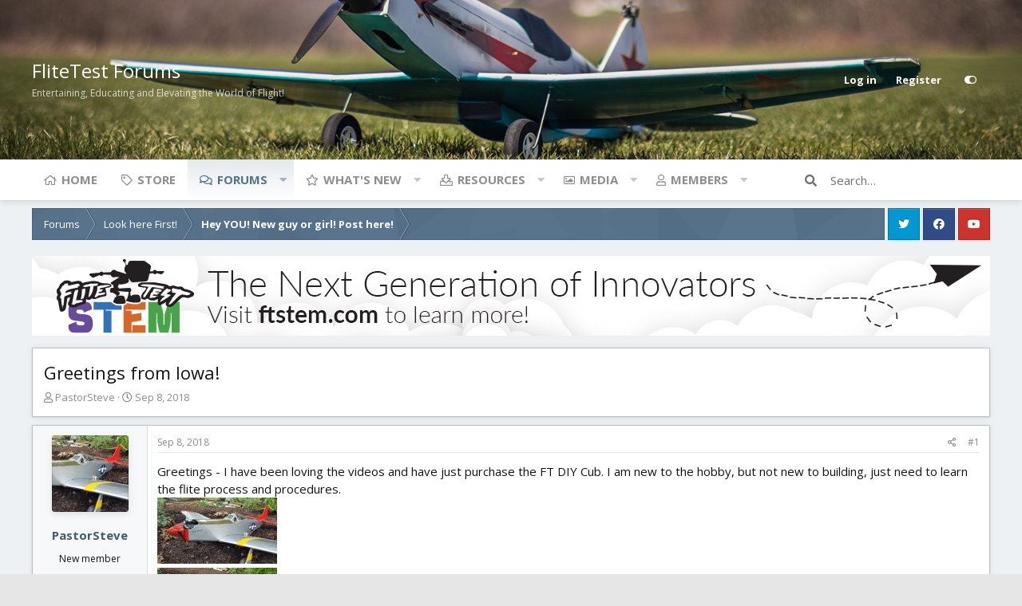

--- FILE ---
content_type: text/css; charset=utf-8
request_url: https://forum.flitetest.com/css.php?css=public%3Alightbox.less%2Cpublic%3Amessage.less%2Cpublic%3Ashare_controls.less%2Cpublic%3Asiropu_ads_manager_ad.less%2Cpublic%3Astructured_list.less%2Cpublic%3Aextra.less&s=5&l=1&d=1716576414&k=3184e9dd7799d30b15203df9c54c6033162f25ab
body_size: 28549
content:
@charset "UTF-8";

/********* public:lightbox.less ********/
body.compensate-for-scrollbar{overflow:hidden}.fancybox-active{height:auto}.fancybox-is-hidden{left:-9999px;margin:0;position:absolute !important;top:-9999px;visibility:hidden}.fancybox-container{-webkit-backface-visibility:hidden;height:100%;left:0;outline:none;position:fixed;-webkit-tap-highlight-color:transparent;top:0;-ms-touch-action:manipulation;touch-action:manipulation;transform:translateZ(0);width:100%;z-index:99992}.fancybox-container *{box-sizing:border-box}.fancybox-outer,.fancybox-inner,.fancybox-bg,.fancybox-stage{bottom:0;left:0;position:absolute;right:0;top:0}.fancybox-outer{-webkit-overflow-scrolling:touch;overflow-y:auto}.fancybox-bg{background:#1e1e1e;opacity:0;transition-duration:inherit;transition-property:opacity;transition-timing-function:cubic-bezier(.47, 0, .74, .71)}.fancybox-is-open .fancybox-bg{opacity:.9;transition-timing-function:cubic-bezier(.22, .61, .36, 1)}.fancybox-infobar,.fancybox-toolbar,.fancybox-caption,.fancybox-navigation .fancybox-button{direction:ltr;opacity:0;position:absolute;transition:opacity .25s ease,visibility 0s ease .25s;visibility:hidden;z-index:99997}.fancybox-show-infobar .fancybox-infobar,.fancybox-show-toolbar .fancybox-toolbar,.fancybox-show-caption .fancybox-caption,.fancybox-show-nav .fancybox-navigation .fancybox-button{opacity:1;transition:opacity .25s ease 0s,visibility 0s ease 0s;visibility:visible}.fancybox-infobar{color:#ccc;font-size:13px;-webkit-font-smoothing:subpixel-antialiased;height:44px;left:0;line-height:44px;min-width:44px;mix-blend-mode:difference;padding:0 10px;pointer-events:none;top:0;-webkit-touch-callout:none;-webkit-user-select:none;-moz-user-select:none;-ms-user-select:none;user-select:none}.fancybox-toolbar{right:0;top:0}.fancybox-stage{direction:ltr;overflow:visible;transform:translateZ(0);z-index:99994}.fancybox-is-open .fancybox-stage{overflow:hidden}.fancybox-slide{-webkit-backface-visibility:hidden;display:none;height:100%;left:0;outline:none;overflow:auto;-webkit-overflow-scrolling:touch;padding:44px;position:absolute;text-align:center;top:0;transition-property:transform,opacity;white-space:normal;width:100%;z-index:99994}.fancybox-slide::before{content:'';display:inline-block;font-size:0;height:100%;vertical-align:middle;width:0}.fancybox-is-sliding .fancybox-slide,.fancybox-slide--previous,.fancybox-slide--current,.fancybox-slide--next{display:block}.fancybox-slide--image{overflow:hidden;padding:44px 0}.fancybox-slide--image::before{display:none}.fancybox-slide--html{padding:6px}.fancybox-content{background:#fff;display:inline-block;margin:0;max-width:100%;overflow:auto;-webkit-overflow-scrolling:touch;padding:44px;position:relative;text-align:left;vertical-align:middle}.fancybox-slide--image .fancybox-content{animation-timing-function:cubic-bezier(.5, 0, .14, 1);-webkit-backface-visibility:hidden;background:transparent;background-repeat:no-repeat;background-size:100% 100%;left:0;max-width:none;overflow:visible;padding:0;position:absolute;top:0;-ms-transform-origin:top left;transform-origin:top left;transition-property:transform,opacity;-webkit-user-select:none;-moz-user-select:none;-ms-user-select:none;user-select:none;z-index:99995}.fancybox-can-zoomOut .fancybox-content{cursor:zoom-out}.fancybox-can-zoomIn .fancybox-content{cursor:zoom-in}.fancybox-can-swipe .fancybox-content,.fancybox-can-pan .fancybox-content{cursor:-webkit-grab;cursor:grab}.fancybox-is-grabbing .fancybox-content{cursor:-webkit-grabbing;cursor:grabbing}.fancybox-container [data-selectable='true']{cursor:text}.fancybox-image,.fancybox-spaceball{background:transparent;border:0;height:100%;left:0;margin:0;max-height:none;max-width:none;padding:0;position:absolute;top:0;-webkit-user-select:none;-moz-user-select:none;-ms-user-select:none;user-select:none;width:100%}.fancybox-spaceball{z-index:1}.fancybox-slide--video .fancybox-content,.fancybox-slide--map .fancybox-content,.fancybox-slide--pdf .fancybox-content,.fancybox-slide--iframe .fancybox-content{height:100%;overflow:visible;padding:0;width:100%}.fancybox-slide--video .fancybox-content{background:#000}.fancybox-slide--map .fancybox-content{background:#e5e3df}.fancybox-slide--iframe .fancybox-content{background:#fff}.fancybox-video,.fancybox-iframe{background:transparent;border:0;display:block;height:100%;margin:0;overflow:hidden;padding:0;width:100%}.fancybox-iframe{left:0;position:absolute;top:0}.fancybox-error{background:#fff;cursor:default;max-width:400px;padding:40px;width:100%}.fancybox-error p{color:#444;font-size:16px;line-height:20px;margin:0;padding:0}.fancybox-button{background:rgba(30,30,30,0.6);border:0;border-radius:0;box-shadow:none;cursor:pointer;display:inline-block;height:44px;margin:0;padding:10px;position:relative;transition:color .2s;vertical-align:top;visibility:inherit;width:44px}.fancybox-button,.fancybox-button:visited,.fancybox-button:link{color:#ccc}.fancybox-button:hover{color:#fff}.fancybox-button:focus{outline:none}.fancybox-button.fancybox-focus{outline:1px dotted}.fancybox-button[disabled],.fancybox-button[disabled]:hover{color:#888;cursor:default;outline:none}.fancybox-button div{height:100%}.fancybox-button svg{display:block;height:100%;overflow:visible;position:relative;width:100%}.fancybox-button svg path{fill:currentColor;stroke-width:0}.fancybox-button--play svg:nth-child(2),.fancybox-button--fsenter svg:nth-child(2){display:none}.fancybox-button--pause svg:nth-child(1),.fancybox-button--fsexit svg:nth-child(1){display:none}.fancybox-progress{background:#ff5268;height:2px;left:0;position:absolute;right:0;top:0;-ms-transform:scaleX(0);transform:scaleX(0);-ms-transform-origin:0;transform-origin:0;transition-property:transform;transition-timing-function:linear;z-index:99998}.fancybox-close-small{background:transparent;border:0;border-radius:0;color:#ccc;cursor:pointer;opacity:.8;padding:8px;position:absolute;right:-12px;top:-44px;z-index:401}.fancybox-close-small:hover{color:#fff;opacity:1}.fancybox-slide--html .fancybox-close-small{color:currentColor;padding:10px;right:0;top:0}.fancybox-slide--image.fancybox-is-scaling .fancybox-content{overflow:hidden}.fancybox-is-scaling .fancybox-close-small,.fancybox-is-zoomable.fancybox-can-pan .fancybox-close-small{display:none}.fancybox-navigation .fancybox-button{background-clip:content-box;height:100px;opacity:0;position:absolute;top:calc(50% - 50px);width:70px}.fancybox-navigation .fancybox-button div{padding:7px}.fancybox-navigation .fancybox-button--arrow_left{left:0;left:env(safe-area-inset-left);padding:31px 26px 31px 6px}.fancybox-navigation .fancybox-button--arrow_right{padding:31px 6px 31px 26px;right:0;right:env(safe-area-inset-right)}.fancybox-caption{background:linear-gradient(to top, rgba(0,0,0,0.85) 0%, rgba(0,0,0,0.3) 50%, rgba(0,0,0,0.15) 65%, rgba(0,0,0,0.075) 75.5%, rgba(0,0,0,0.037) 82.84999999999999%, rgba(0,0,0,0.019) 88%, rgba(0,0,0,0) 100%);bottom:0;color:#eee;font-size:14px;font-weight:400;left:0;line-height:1.5;padding:75px 44px 25px 44px;pointer-events:none;right:0;text-align:center;z-index:99996}@supports (padding: max(0px)){.fancybox-caption{padding:75px max(44px, env(safe-area-inset-right)) max(25px, env(safe-area-inset-bottom)) max(44px, env(safe-area-inset-left))}}.fancybox-caption--separate{margin-top:-50px}.fancybox-caption__body{max-height:50vh;overflow:auto;pointer-events:all}.fancybox-caption a,.fancybox-caption a:link,.fancybox-caption a:visited{color:#ccc;text-decoration:none}.fancybox-caption a:hover{color:#fff;text-decoration:underline}.fancybox-loading{animation:fancybox-rotate 1s linear infinite;background:transparent;border:4px solid #888;border-bottom-color:#fff;border-radius:50%;height:50px;left:50%;margin:-25px 0 0 -25px;opacity:.7;padding:0;position:absolute;top:50%;width:50px;z-index:99999}@keyframes fancybox-rotate{100%{transform:rotate(360deg)}}.fancybox-animated{transition-timing-function:cubic-bezier(0, 0, .25, 1)}.fancybox-fx-slide.fancybox-slide--previous{opacity:0;transform:translate3d(-100%, 0, 0)}.fancybox-fx-slide.fancybox-slide--next{opacity:0;transform:translate3d(100%, 0, 0)}.fancybox-fx-slide.fancybox-slide--current{opacity:1;transform:translate3d(0, 0, 0)}.fancybox-fx-fade.fancybox-slide--previous,.fancybox-fx-fade.fancybox-slide--next{opacity:0;transition-timing-function:cubic-bezier(.19, 1, .22, 1)}.fancybox-fx-fade.fancybox-slide--current{opacity:1}.fancybox-fx-zoom-in-out.fancybox-slide--previous{opacity:0;transform:scale3d(1.5, 1.5, 1.5)}.fancybox-fx-zoom-in-out.fancybox-slide--next{opacity:0;transform:scale3d(.5, .5, .5)}.fancybox-fx-zoom-in-out.fancybox-slide--current{opacity:1;transform:scale3d(1, 1, 1)}.fancybox-fx-rotate.fancybox-slide--previous{opacity:0;-ms-transform:rotate(-360deg);transform:rotate(-360deg)}.fancybox-fx-rotate.fancybox-slide--next{opacity:0;-ms-transform:rotate(360deg);transform:rotate(360deg)}.fancybox-fx-rotate.fancybox-slide--current{opacity:1;-ms-transform:rotate(0deg);transform:rotate(0deg)}.fancybox-fx-circular.fancybox-slide--previous{opacity:0;transform:scale3d(0, 0, 0) translate3d(-100%, 0, 0)}.fancybox-fx-circular.fancybox-slide--next{opacity:0;transform:scale3d(0, 0, 0) translate3d(100%, 0, 0)}.fancybox-fx-circular.fancybox-slide--current{opacity:1;transform:scale3d(1, 1, 1) translate3d(0, 0, 0)}.fancybox-fx-tube.fancybox-slide--previous{transform:translate3d(-100%, 0, 0) scale(.1) skew(-10deg)}.fancybox-fx-tube.fancybox-slide--next{transform:translate3d(100%, 0, 0) scale(.1) skew(10deg)}.fancybox-fx-tube.fancybox-slide--current{transform:translate3d(0, 0, 0) scale(1)}@media all and (max-height:576px){.fancybox-slide{padding-left:6px;padding-right:6px}.fancybox-slide--image{padding:6px 0}.fancybox-close-small{right:-6px}.fancybox-slide--image .fancybox-close-small{background:#4e4e4e;color:#f2f4f6;height:36px;opacity:1;padding:6px;right:0;top:0;width:36px}.fancybox-caption{padding-left:12px;padding-right:12px}@supports (padding: max(0px)){.fancybox-caption{padding-left:max(12px, env(safe-area-inset-left));padding-right:max(12px, env(safe-area-inset-right))}}}.fancybox-share{background:#f4f4f4;border-radius:3px;max-width:90%;padding:30px;text-align:center}.fancybox-share h1{color:#222;font-size:35px;font-weight:700;margin:0 0 20px 0}.fancybox-share p{margin:0;padding:0}.fancybox-share__button{border:0;border-radius:3px;display:inline-block;font-size:14px;font-weight:700;line-height:40px;margin:0 5px 10px 5px;min-width:130px;padding:0 15px;text-decoration:none;transition:all .2s;-webkit-user-select:none;-moz-user-select:none;-ms-user-select:none;user-select:none;white-space:nowrap}.fancybox-share__button:visited,.fancybox-share__button:link{color:#fff}.fancybox-share__button:hover{text-decoration:none}.fancybox-share__button--fb{background:#3b5998}.fancybox-share__button--fb:hover{background:#344e86}.fancybox-share__button--pt{background:#bd081d}.fancybox-share__button--pt:hover{background:#aa0719}.fancybox-share__button--tw{background:#1da1f2}.fancybox-share__button--tw:hover{background:#0d95e8}.fancybox-share__button svg{height:25px;margin-right:7px;position:relative;top:-1px;vertical-align:middle;width:25px}.fancybox-share__button svg path{fill:#fff}.fancybox-share__input{background:transparent;border:0;border-bottom:1px solid #d7d7d7;border-radius:0;color:#5d5b5b;font-size:14px;margin:10px 0 0 0;outline:none;padding:10px 15px;width:100%}.fancybox-thumbs{background:#ddd;bottom:0;display:none;margin:0;-webkit-overflow-scrolling:touch;-ms-overflow-style:-ms-autohiding-scrollbar;padding:2px 2px 4px 2px;position:absolute;right:0;-webkit-tap-highlight-color:rgba(0,0,0,0);top:0;width:212px;z-index:99995}.fancybox-thumbs-x{overflow-x:auto;overflow-y:hidden}.fancybox-show-thumbs .fancybox-thumbs{display:block}.fancybox-show-thumbs .fancybox-inner{right:212px}.fancybox-thumbs__list{font-size:0;height:100%;list-style:none;margin:0;overflow-x:hidden;overflow-y:auto;padding:0;position:absolute;position:relative;white-space:nowrap;width:100%}.fancybox-thumbs-x .fancybox-thumbs__list{overflow:hidden}.fancybox-thumbs-y .fancybox-thumbs__list::-webkit-scrollbar{width:7px}.fancybox-thumbs-y .fancybox-thumbs__list::-webkit-scrollbar-track{background:#fff;border-radius:10px;box-shadow:inset 0 0 6px rgba(0,0,0,0.3)}.fancybox-thumbs-y .fancybox-thumbs__list::-webkit-scrollbar-thumb{background:#2a2a2a;border-radius:10px}.fancybox-thumbs__list a{-webkit-backface-visibility:hidden;backface-visibility:hidden;background-color:rgba(0,0,0,0.1);background-position:center center;background-repeat:no-repeat;background-size:cover;cursor:pointer;float:left;height:75px;margin:2px;max-height:calc(100% - 8px);max-width:calc(50% - 4px);outline:none;overflow:hidden;padding:0;position:relative;-webkit-tap-highlight-color:transparent;width:100px}.fancybox-thumbs__list a::before{border:6px solid #ff5268;bottom:0;content:'';left:0;opacity:0;position:absolute;right:0;top:0;transition:all .2s cubic-bezier(.25, .46, .45, .9399999999999999);z-index:99991}.fancybox-thumbs__list a:focus::before{opacity:.5}.fancybox-thumbs__list a.fancybox-thumbs-active::before{opacity:1}@media all and (max-width:576px){.fancybox-thumbs{width:110px}.fancybox-show-thumbs .fancybox-inner{right:110px}.fancybox-thumbs__list a{max-width:calc(100% - 10px)}}body.compensate-for-scrollbar{margin-right:0 !important}.fancybox-container{z-index:700}.fancybox-infobar,.fancybox-toolbar,.fancybox-caption,.fancybox-navigation .fancybox-button{direction:inherit}.fancybox-slide--image .fancybox-content{left:0}.fancybox-slide--video .fancybox-content iframe{background:transparent;border:0;display:block;height:100%;margin:0;overflow:hidden;padding:0;width:100%}.fancybox-slide--embed .fancybox-content{box-shadow:none;background:transparent;padding:0}.fancybox-slide--embed .fancybox-content .bbMediaWrapper,.fancybox-slide--embed .fancybox-content .bbMediaJustifier,.fancybox-slide--embed .fancybox-content .bbOembed{margin-left:auto;margin-right:auto}.fancybox-slide--embed .fancybox-content .bbMediaWrapper-inner{position:static}.fancybox-slide--embed .fancybox-content iframe{margin-bottom:0}.fancybox-progress{background:#787e86}@supports (-webkit-backdrop-filter: none) or (backdrop-filter: none){.fancybox-inner{--backdrop-filter:blur(0px);-webkit-backdrop-filter:var(--backdrop-filter);backdrop-filter:var(--backdrop-filter)}}@supports not ((-webkit-backdrop-filter: none) or (backdrop-filter: none)){.fancybox-inner{background:none}}@supports (-webkit-backdrop-filter: none) or (backdrop-filter: none){.fancybox-is-open .fancybox-inner{--backdrop-filter:blur(5px);-webkit-backdrop-filter:var(--backdrop-filter);backdrop-filter:var(--backdrop-filter)}}@supports not ((-webkit-backdrop-filter: none) or (backdrop-filter: none)){.fancybox-is-open .fancybox-inner{background:none}}.fancybox-content{box-shadow:5px 5px 15px rgba(0,0,0,0.5)}.fancybox-container{--fancybox-thumb-size:150px}@media (max-width:480px),(max-height:480px){.fancybox-container{--fancybox-thumb-size:75px}}.fancybox-thumbs__list a{width:var(--fancybox-thumb-size);height:var(--fancybox-thumb-size)}.fancybox-thumbs__list a::before{border:2px solid #eee;background:radial-gradient(transparent, rgba(0,0,0,0.75))}.fancybox-show-thumbs .fancybox-inner{right:0;bottom:var(--fancybox-thumb-size)}.fancybox-button>i{font-family:'Font Awesome 5 Pro';font-size:inherit;font-style:normal;font-weight:400;text-rendering:auto;-webkit-font-smoothing:antialiased;-moz-osx-font-smoothing:grayscale;display:block;height:100%;overflow:visible;position:relative;width:100%}.fancybox-is-zoomable .fancybox-button.fancybox-button--zoom>i:before,.fancybox-button.fancybox-button--zoom[disabled]>i:before{content:"\f00e";width:1.28571429em;display:inline-block;text-align:center}.fancybox-is-zoomable .fancybox-button.fancybox-button--zoom>i:nth-child(1),.fancybox-button.fancybox-button--zoom[disabled]>i:nth-child(1){display:block}.fancybox-is-zoomable .fancybox-button.fancybox-button--zoom>i:nth-child(2),.fancybox-button.fancybox-button--zoom[disabled]>i:nth-child(2){display:none}.fancybox-can-pan .fancybox-button.fancybox-button--zoom>i:before{content:"\f010";width:1.28571429em;display:inline-block;text-align:center}.fancybox-can-pan .fancybox-button.fancybox-button--zoom>i:nth-child(1){display:none}.fancybox-can-pan .fancybox-button.fancybox-button--zoom>i:nth-child(2){display:block}.fancybox-button.fancybox-button--nw>i:before{content:"\f08e";width:1.28571429em;display:inline-block;text-align:center}.fancybox-button.fancybox-button--fsenter>i:before{content:"\f065";width:1.28571429em;display:inline-block;text-align:center}.fancybox-button.fancybox-button--fsenter>i:nth-child(2){display:none}.fancybox-button.fancybox-button--fsexit>i:before{content:"\f066";width:1.28571429em;display:inline-block;text-align:center}.fancybox-button.fancybox-button--fsexit>i:nth-child(1){display:none}.fancybox-button.fancybox-button--download>i:before{content:"\f019";width:1.28571429em;display:inline-block;text-align:center}.fancybox-button.fancybox-button--thumbs>i:before{content:"\f58d";width:1.28571429em;display:inline-block;text-align:center}.fancybox-button.fancybox-button--close>i:before{content:"\f00d";width:1.28571429em;display:inline-block;text-align:center}.fancybox-button.fancybox-button--sidebartoggle>i:before{content:"\f323";width:1.28571429em;display:inline-block;text-align:center}.fancybox-show-sidebar .fancybox-button.fancybox-button--sidebartoggle>i:before{content:"\f324";width:1.28571429em;display:inline-block;text-align:center}.fancybox-button.fancybox-button--arrow_left>i{padding:7px;height:100%}.fancybox-button.fancybox-button--arrow_left>i:before{content:"\f053";width:1.28571429em;display:inline-block;text-align:center}.fancybox-button.fancybox-button--arrow_right>i{height:100%;padding:7px}.fancybox-button.fancybox-button--arrow_right>i:before{content:"\f054";width:1.28571429em;display:inline-block;text-align:center}.fancybox-button.fancybox-button--play>i:before{content:"\f04b";width:1.28571429em;display:inline-block;text-align:center}.fancybox-button.fancybox-button--play>i:nth-child(2){display:none}.fancybox-button.fancybox-button--pause>i:before{content:"\f04c";width:1.28571429em;display:inline-block;text-align:center}.fancybox-button.fancybox-button--pause>i:nth-child(1){display:none}.fancybox-sidebartoggle{display:none;text-align:right}.fancybox-has-sidebar .fancybox-sidebartoggle{display:block}.fancybox-navigation .fancybox-button{background:transparent}.fancybox-navigation .fancybox-button i{background:rgba(30,30,30,0.6)}.fancybox-caption{padding-top:60px;padding-bottom:max(10px, env(safe-area-inset-bottom))}.fancybox-caption__body h4,.fancybox-caption__body p{margin:0}.fancybox-thumbs{top:auto;width:auto;bottom:0;left:0;right:0;height:auto;padding:0 10px;box-sizing:border-box;background:rgba(0,0,0,0.3)}.fancybox-show-thumbs .fancybox-inner{right:0}.fancybox-show-thumbs .fancybox-inner,.fancybox-show-thumbs .fancybox-sidebar{bottom:var(--fancybox-thumb-size);margin-bottom:4px}.fancybox-navigation .fancybox-button i,.fancybox-thumbs__list a,.fancybox-thumbs__list a:before,.fancybox-image{border-radius:5px}.fancybox-show-sidebar .fancybox-inner{right:360px}.fancybox-sidebar{background:#fff;bottom:0;margin:0;position:absolute;right:0;top:0;width:360px;z-index:700;overflow-y:auto;display:none}.fancybox-sidebar.is-active{display:block}.fancybox-sidebar-loader{opacity:0;position:absolute;height:100%;width:100%;left:0;top:0;text-align:center;pointer-events:none;color:#141414;background:rgba(255,255,255,0.9);z-index:200}.is-loading .fancybox-sidebar-loader{opacity:1}.is-loading .fancybox-sidebar-loader .fa--xf{animation-name:spin}.fancybox-sidebar-loader .fa--xf{position:absolute;left:calc(50% - 0.5em);top:calc(50% - 0.5em);animation-duration:1000ms;animation-iteration-count:infinite}@media (max-width:900px){.fancybox-sidebar .block-row{padding:3px 6px}.fancybox-sidebar .xfmgInfoBlock-title .contentRow-figure{display:none}.fancybox-sidebar .xfmgInfoBlock-title .contentRow-main{padding-left:0}.fancybox-sidebar .message-responseRow .comment-avatar{display:none}.fancybox-sidebar .message-responseRow .comment-main{padding-left:0}}@media (max-width:650px){.fancybox-sidebar .block-container{margin:0}}

/********* public:message.less ********/
.message+.message,.message.message--bordered{border-top:1px solid #d9d9d9}.message.is-mod-selected,.block--messages .message.is-mod-selected{background:#f6f7f7}.message.is-mod-selected .message-cell--user,.block--messages .message.is-mod-selected .message-cell--user,.message.is-mod-selected .message-cell--vote,.block--messages .message.is-mod-selected .message-cell--vote{background:#f6f7f7}.message.is-mod-selected .message-userArrow:after,.block--messages .message.is-mod-selected .message-userArrow:after{border-right-color:#f6f7f7}.message-inner{display:flex}.message-inner+.message-inner{border-top:1px solid #d9d9d9}.message-cell{display:block;vertical-align:top;padding:12px}.message--quickReply .message-cell>.formRow:last-child>dd{padding-bottom:0}.message-cell.message-cell--closer{padding:6px}.message-cell.message-cell--closer.message-cell--user{flex:0 0 132px}.message--simple .message-cell.message-cell--closer.message-cell--user{flex:0 0 82px}.message-cell.message-cell--closer.message-cell--action{flex:0 0 52px}.message-cell.message-cell--user,.message-cell.message-cell--action{position:relative;background:#f6f6f6;border-right:1px solid #d9d9d9;min-width:0}.message-cell.message-cell--vote{position:relative;background:#f6f6f6;border-left:1px solid #d9d9d9;border-right:0;padding-top:0;padding-bottom:0}.message--solution .message-cell.message-cell--vote{background:#daf3d8}.message-cell.message-cell--vote .solutionIcon{margin-top:6px}.message-cell.message-cell--user{flex:0 0 144px}.message--simple .message-cell.message-cell--user{flex:0 0 82px}.message-cell.message-cell--action{flex:0 0 64px}.message-cell.message-cell--main{flex:1 1 auto;width:100%;min-width:0}.message-cell.message-cell--main.is-editing{padding:0}.message-cell.message-cell--main .block{margin:0}.message-cell.message-cell--main .block-container{margin:0;border:none}.message-cell.message-cell--alert{font-size:13px;flex:1 1 auto;width:100%;min-width:0;color:#54585e;background:#f1f2f3}.message-cell.message-cell--alert a{color:#787e86}.message-cell.message-cell--extra{flex:0 0 204px;border-left:1px solid #d9d9d9;background:#f6f6f6}.message-cell.message-cell--extra .formRow-explain{margin:6px 0 0;font-size:13px;color:#8c8c8c;font-size:80%}.message-cell.message-cell--extra .formRow-explain a{color:inherit;text-decoration:underline}.message-cell.message-cell--header,.message-cell.message-cell--solutionHeader{flex:1 1 auto;width:100%;min-width:0;padding:12px 12px;margin:0}.message-cell.message-cell--header{font-weight:400;text-decoration:none;font-size:15px;color:#fff;font-weight:700;background:#4a5054;border:1px solid rgba(0,0,0,0.15);border-bottom:none}.message-cell.message-cell--header a{color:inherit;text-decoration:none}.message-cell.message-cell--header a:hover{text-decoration:underline}.message-cell.message-cell--solutionHeader{color:#3d793f;font-size:16px;background:#daf3d8;border-left:3px solid #63b265}.message-main{height:100%;display:flex;flex-direction:column}.message-content{flex:1 1 auto;min-height:1px}.message-footer{margin-top:auto}.message-expandWrapper{position:relative;overflow:hidden;-webkit-transition: -xf-height height ease;transition: -xf-height height ease}.message-expandWrapper .message-expandContent{max-height:250px;overflow:hidden}.message-expandWrapper .message-expandContent--small{max-height:160px}.message-expandWrapper.is-expandable .message-expandLink{display:block}.message-expandWrapper.is-expanded .message-expandContent{max-height:none}.message-expandWrapper.is-expanded .message-expandLink{display:none}.message-column{display:flex;flex-direction:column;align-items:center}.message-expandLink{display:none;position:absolute;top:60%;bottom:0;left:0;right:0;cursor:pointer;z-index:100;background:transparent;background:linear-gradient(to bottom, rgba(255,255,255,0) 0%, #fff 70%)}.message-expandLink:empty{cursor:auto;background:transparent;background:linear-gradient(to bottom, rgba(255,255,255,0) 0%, #fff 100%)}.message-expandLink a{position:absolute;bottom:12px;left:0;right:0;text-align:center;font-size:13px;color:#787e86;text-decoration:none}@media (max-width:650px){.message:not(.message--forceColumns) .message-inner{display:block}.message:not(.message--forceColumns) .message-cell{display:block}.message:not(.message--forceColumns) .message-cell:before,.message:not(.message--forceColumns) .message-cell:after{content:" ";display:table}.message:not(.message--forceColumns) .message-cell:after{clear:both}.message:not(.message--forceColumns) .message-cell.message-cell--user{width:auto;border-right:none;border-bottom:1px solid #d9d9d9}.message:not(.message--forceColumns) .message-cell.message-cell--vote{width:auto;border-left:none;border-top:1px solid #d9d9d9}.message:not(.message--forceColumns) .message-cell.message-cell--vote .solutionIcon{margin-top:0}.message:not(.message--forceColumns) .message-cell.message-cell--main{padding-left:12px}.message:not(.message--forceColumns) .message-cell.message-cell--extra{width:auto;border-left:none;border-top:1px solid #d9d9d9}.message:not(.message--forceColumns) .message-column{flex-direction:row;justify-content:space-evenly}.message--simple:not(.message--forceColumns) .message-cell.message-cell--user,.message--quickReply:not(.message--forceColumns) .message-cell.message-cell--user{display:none}}.message-userArrow{position:absolute;top:24px;right:-1px;border:12px solid transparent;border-left-width:0;border-right-color:#d9d9d9}.message-userArrow:after{position:absolute;top:-11px;right:-12px;content:"";border:11px solid transparent;border-left-width:0;border-right-color:#fff}.message-avatar{text-align:center}.message-avatar .avatar{vertical-align:bottom}.message-avatar-wrapper{position:relative;display:inline-block;vertical-align:bottom;margin-bottom:.5em}.message-avatar-wrapper .message-avatar-online{position:absolute;left:50%;margin-left:-.615em;bottom:-.5em}.message-avatar-wrapper .message-avatar-online:before{font-family:'Font Awesome 5 Pro';font-size:inherit;font-style:normal;font-weight:400;text-rendering:auto;-webkit-font-smoothing:antialiased;-moz-osx-font-smoothing:grayscale;content:"\f2bd";width:.969em;text-align:center;line-height:1;font-weight:bold;color:#7fb900;background:#f6f6f6;border:#f6f6f6 solid 2px;border-radius:50%;display:inline-block}.message-name{font-weight:700;font-size:inherit;text-align:center;margin:0}.message-userTitle{font-size:12px;font-weight:normal;text-align:center;margin:0}.message-userBanner.userBanner{display:block;margin-top:3px}.message-userExtras{margin-top:3px;font-size:12px}.message--deleted .message-userDetails{display:none}.message--deleted .message-avatar .avatar{width:48px;height:48px;font-size:29px}@media (max-width:650px){.message:not(.message--forceColumns) .message-userArrow{top:auto;right:auto;bottom:-1px;left:24px;border:none;border:12px solid transparent;border-top-width:0;border-bottom-color:#d9d9d9}.message:not(.message--forceColumns) .message-userArrow:after{top:auto;right:auto;left:-11px;bottom:-12px;border:none;border:11px solid transparent;border-top-width:0;border-bottom-color:#fff}.message:not(.message--forceColumns).is-mod-selected .message-userArrow:after{border-color:transparent;border-bottom-color:#f6f7f7}.message:not(.message--forceColumns) .message-user{display:flex}.message:not(.message--forceColumns) .message-avatar{margin-bottom:0}.message:not(.message--forceColumns) .message-avatar .avatar{width:48px;height:48px;font-size:29px}.message:not(.message--forceColumns) .message-avatar .avatar+.message-avatar-online{left:auto;right:0}.message:not(.message--forceColumns) .message-userDetails{flex:1;min-width:0;padding-left:12px}.message:not(.message--forceColumns) .message-name{text-align:left}.message:not(.message--forceColumns) .message-userTitle,.message:not(.message--forceColumns) .message-userBanner.userBanner{display:inline-block;text-align:left;margin:0}.message:not(.message--forceColumns) .message-userExtras{display:none}.message:not(.message--forceColumns) .message--deleted .message-userDetails{display:block}}.message-content{position:relative}.message-content .js-selectToQuoteEnd{height:0;font-size:0;overflow:hidden}.message--multiQuoteList .message-content{min-height:80px;max-height:120px;overflow:hidden}.message--multiQuoteList .message-content .message-body{pointer-events:none}.message-attribution{color:#8c8c8c;font-size:12px;padding-bottom:3px;border-bottom:1px solid #e8e8e8}.message-attribution:before,.message-attribution:after{content:" ";display:table}.message-attribution:after{clear:both}.message-attribution.message-attribution--plain{border-bottom:none;font-size:inherit;padding-bottom:0}.message-attribution.message-attribution--split{display:flex;align-items:flex-end;flex-wrap:wrap}.message-attribution.message-attribution--split .message-attribution-opposite{margin-left:auto}.message-attribution-main{float:left}.message-attribution-opposite{float:right}.message-attribution-opposite.message-attribution-opposite--list{display:flex;list-style:none;margin:0;padding:0}.message-attribution-opposite.message-attribution-opposite--list>li{margin-left:14px}.message-attribution-opposite.message-attribution-opposite--list>li:first-child{margin-left:0}.message-attribution-opposite a{color:inherit}.message-attribution-opposite a:hover{text-decoration:none;color:#4a5054}.message-attribution-gadget{display:inline-block;margin:-3px -7px;padding:3px 7px}.message-attribution-source{font-size:12px;margin-bottom:3px}.message-attribution-user{font-weight:700}.message-attribution-user .avatar{display:none}.message-attribution-user .attribution{display:inline;font-size:inherit;font-weight:inherit;margin:0}.message-newIndicator,a.message-newIndicator{font-size:90%;color:#fff;background:#787e86;border-radius:0px;padding-top:1px;padding-right:4px;padding-bottom:1px;padding-left:4px;white-space:nowrap}a.message-newIndicator:hover{color:#fff}.message-minorHighlight{font-size:13px;color:#919aa0}.message-fields{margin:12px 0}.message--simple .message-fields{margin-top:6px;margin-bottom:6px}.message-fields:last-child{margin-bottom:0}.message-body{margin:12px 0;font-family:"Open Sans",BlinkMacSystemFont,-apple-system,Segoe UI,Roboto,Helvetica,Arial,sans-serif}.message-body:before,.message-body:after{content:" ";display:table}.message-body:after{clear:both}.message--simple .message-body{margin-top:6px;margin-bottom:6px}.message-body:last-child{margin-bottom:0}.message-body .message-title{font-size:16px;font-weight:400;margin:0 0 12px 0;padding:0}.message-attachments{margin:.5em 0}.message-attachments-list{list-style:none;margin:0;padding:0}.message-lastEdit{margin-top:.5em;color:#8c8c8c;font-size:11px;text-align:right}.message-signature{margin-top:12px;font-size:12px;color:#8c8c8c;border-top:1px solid #e0e0e0;padding-top:3px}.message-actionBar .actionBar-set{margin-top:12px;font-size:13px}.message--simple .message-actionBar .actionBar-set{margin-top:6px}.message .likesBar{margin-top:12px;padding:6px}.message .reactionsBar{margin-top:12px;padding:6px}.message-historyTarget{margin-top:12px}.message-gradient{position:absolute;bottom:0;left:0;right:0;height:60px;background:#fff;background:linear-gradient(to bottom, rgba(255,255,255,0) 0%, #fff 90%)}.message-responses{margin-top:6px;font-size:13px}.message-responses .editorPlaceholder .input{font-size:inherit}.message-responseRow{margin-top:-1px;background:#f6f6f6;border:1px solid #e0e0e0;padding:6px}.message-responseRow.message-responseRow--likes,.message-responseRow.message-responseRow--reactions{display:none;opacity:0;-webkit-transition: all .25s ease, -xf-opacity .25s ease;transition: all .25s ease, -xf-opacity .25s ease;overflow-y:hidden;height:0;-webkit-transition-property:all,-xf-height;transition-property:all,-xf-height}.message-responseRow.message-responseRow--likes.is-active,.message-responseRow.message-responseRow--reactions.is-active{display:block;opacity:1}.message-responseRow.message-responseRow--likes.is-transitioning,.message-responseRow.message-responseRow--reactions.is-transitioning{display:block}.message-responseRow.message-responseRow--likes.is-active,.message-responseRow.message-responseRow--reactions.is-active{height:auto;overflow-y:visible}.message-responseRow.message-responseRow--likes.is-transitioning,.message-responseRow.message-responseRow--reactions.is-transitioning{overflow-y:hidden}@media (max-width:650px){.message:not(.message--forceColumns) .message-attribution-user .avatar{display:inline-flex;width:22.5px;height:22.5px;font-size:14px}.message:not(.message--forceColumns) .message-content{min-height:1px}}@media (max-width:480px){.message-signature{display:none}}.message-menuGroup{display:inline-block}.message-menuTrigger{display:inline-block}.message-menuTrigger:after{font-family:'Font Awesome 5 Pro';font-size:inherit;font-style:normal;font-weight:400;text-rendering:auto;-webkit-font-smoothing:antialiased;-moz-osx-font-smoothing:grayscale;content:"\f0d7";width:1.2em;display:inline-block;text-align:center;font-weight:900;unicode-bidi:isolate;text-align:right}.message-menuTrigger:hover:after{color:black}.message-menu-section--editDelete .menu-linkRow{font-weight:700;font-size:15px}.message-menu-link--delete i:after{content:"\f2ed";width:1.28571429em;display:inline-block;text-align:center}.message-menu-link--edit i:after{content:"\f044";width:1.28571429em;display:inline-block;text-align:center}.message-menu-link--report i:after{content:"\f119";width:1.28571429em;display:inline-block;text-align:center}.message-menu-link--warn i:after{content:"\f071";width:1.28571429em;display:inline-block;text-align:center}.message-menu-link--spam i:after{content:"\f05e";width:1.28571429em;display:inline-block;text-align:center}.message-menu-link--ip i:after{content:"\f0e8";width:1.28571429em;display:inline-block;text-align:center}.message-menu-link--history i:after{content:"\f1da";width:1.28571429em;display:inline-block;text-align:center}.message-menu-link--follow i:after{content:"\f234";width:1.28571429em;display:inline-block;text-align:center}.message-menu-link--ignore i:after{content:"\f235";width:1.28571429em;display:inline-block;text-align:center}.message-menu-link--share i:after{content:"\f1e0";width:1.28571429em;display:inline-block;text-align:center}.message-articleUserInfo{background:#f6f6f6;border-top:1px solid #d9d9d9}.message-articleUserInfo:last-child{border-bottom-left-radius:0px;border-bottom-right-radius:0px}.message-articleUserInfo .contentRow-figure{width:120px;text-align:center}.message-articleUserInfo .contentRow-main{padding-left:24px;text-align:left}@media (max-width:650px){.message-articleUserInfo .contentRow-figure{width:auto}.message-articleUserInfo .contentRow-main{padding-left:12px}}.message-articleWrittenBy{color:#8c8c8c;font-size:13px}.message-articleUserName{font-weight:700;font-size:18px;margin:0;display:inline}.message-articleUserBlurb,.message-articleUserBlurb div{font-size:13px;display:inline}.message-articleUserAbout{font-size:13px;margin:.5em 0}.message-articleUserBanners .userBanner{margin-bottom:3px}.message-articleUserStats{font-size:13px;color:#8c8c8c}@media (max-width:480px){.message-articleUserStats{display:none}}.comment-inner{display:table;table-layout:fixed;width:100%}.comment-avatar{display:table-cell;width:24px;vertical-align:top}.comment-avatar .avatar,.comment-avatar img{vertical-align:bottom}.comment-main{display:table-cell;padding-left:12px;vertical-align:top}.comment-contentWrapper{margin-bottom:6px}.comment-user{font-weight:700}.comment-body{display:inline}.comment-note{color:#8c8c8c;font-size:11px}.comment-input{display:block;height:2.34em;margin-bottom:6px}.comment-actionBar .actionBar-set{margin-top:6px;color:#8c8c8c}.comment-likes,.comment-reactions{display:none;opacity:0;-webkit-transition: all .25s ease, -xf-opacity .25s ease;transition: all .25s ease, -xf-opacity .25s ease;overflow-y:hidden;height:0;-webkit-transition-property:all,-xf-height;transition-property:all,-xf-height;margin-top:6px;font-size:12px}.comment-likes.is-active,.comment-reactions.is-active{display:block;opacity:1}.comment-likes.is-transitioning,.comment-reactions.is-transitioning{display:block}.comment-likes.is-active,.comment-reactions.is-active{height:auto;overflow-y:visible}.comment-likes.is-transitioning,.comment-reactions.is-transitioning{overflow-y:hidden}.formSubmitRow.formSubmitRow--messageQr .formSubmitRow-controls{text-align:center;padding-left:0;padding-right:0;margin-left:12px;margin-right:12px}@media (max-width:540px){.formSubmitRow.formSubmitRow--messageQr .formSubmitRow-controls{text-align:right}}.messageNotice{margin:6px 0;padding:6px 12px;color:#54585e;background:#f1f2f3;font-size:12px;border-left:2px solid #787e86}.messageNotice.messageNotice--nested{border-left-width:1px}.messageNotice:not(.messageNotice--highlighted) a,.messageNotice:not(.messageNotice--highlighted) a:hover{color:#787e86}.messageNotice:before{display:inline-block;font-family:'Font Awesome 5 Pro';font-size:inherit;font-style:normal;font-weight:400;text-rendering:auto;-webkit-font-smoothing:antialiased;-moz-osx-font-smoothing:grayscale;padding-right:.2em;font-size:125%;color:#787e86}.messageNotice.messageNotice--highlighted{color:#141414;background:#f4f5f5;border-left-color:#919aa0}.messageNotice.messageNotice--highlighted:before{color:#919aa0}.messageNotice.messageNotice--deleted:before{content:"\f2ed";width:1.28571429em;display:inline-block;text-align:center}.messageNotice.messageNotice--moderated:before{content:"\f132";width:1.28571429em;display:inline-block;text-align:center}.messageNotice.messageNotice--warning:before{content:"\f071";width:1.28571429em;display:inline-block;text-align:center}.messageNotice.messageNotice--ignored:before{content:"\f131";width:1.28571429em;display:inline-block;text-align:center}@media (min-width:650px){.block:not(.block--messages) .block-container:not(.block-container--noStripRadius)>.block-body:first-child>.message:first-child .message-inner:first-of-type .message-cell:first-child,.block:not(.block--messages) .block-topRadiusContent.message .message-inner:first-of-type .message-cell:first-child,.block:not(.block--messages) .block-topRadiusContent>.message:first-child .message-inner:first-of-type .message-cell:first-child{border-top-left-radius:0px}.block:not(.block--messages) .block-container:not(.block-container--noStripRadius)>.block-body:first-child>.message:first-child .message-inner:first-of-type .message-cell:last-child,.block:not(.block--messages) .block-topRadiusContent.message .message-inner:first-of-type .message-cell:last-child,.block:not(.block--messages) .block-topRadiusContent>.message:first-child .message-inner:first-of-type .message-cell:last-child{border-top-right-radius:0px}.block:not(.block--messages) .block-container:not(.block-container--noStripRadius)>.block-body:last-child>.message:last-child .message-inner:last-of-type .message-cell:first-child,.block:not(.block--messages) .block-bottomRadiusContent.message .message-inner:last-of-type .message-cell:first-child,.block:not(.block--messages) .block-bottomRadiusContent>.message:last-child .message-inner:last-of-type .message-cell:first-child{border-bottom-left-radius:0px}.block:not(.block--messages) .block-container:not(.block-container--noStripRadius)>.block-body:last-child>.message:last-child .message-inner:last-of-type .message-cell:last-child,.block:not(.block--messages) .block-bottomRadiusContent.message .message-inner:last-of-type .message-cell:last-child,.block:not(.block--messages) .block-bottomRadiusContent>.message:last-child .message-inner:last-of-type .message-cell:last-child{border-bottom-right-radius:0px}}.block--messages .block-container{background:none;border:none}.block--messages .message,.block--messages .block-row{color:#141414;background:#fff;border:1px solid #d9d9d9;border-radius:0px}.block--messages .message+.message,.block--messages .block-row+.message,.block--messages .message+.block-row,.block--messages .block-row+.block-row{margin-top:12px}.block--messages .block-filterBar{border:1px solid #d9d9d9;border-radius:0px;margin-bottom:12px}.block--messages .message-spacer+.message,.block--messages .message-spacer+.block-row{margin-top:12px}.block--messages .message-inner .message-cell{border-radius:0}.block--messages .message-inner:first-of-type .message-cell:first-child{border-top-left-radius:0px}.block--messages .message-inner:first-of-type .message-cell:last-child{border-top-right-radius:0px}.block--messages .message-inner:last-of-type .message-cell:first-child{border-bottom-left-radius:0px}.block--messages .message-inner:last-of-type .message-cell:last-child{border-bottom-right-radius:0px}@media (max-width:650px){.block--messages .message-inner .message-cell{border-radius:0}.block--messages .message-inner:first-of-type .message-cell:first-child{border-top-left-radius:0px;border-top-right-radius:0px}.block--messages .message-inner:last-of-type .message-cell:last-child{border-bottom-left-radius:0px;border-bottom-right-radius:0px}.block--messages .message--simple .message-cell--user+.message-cell{border-radius:0;border-top-left-radius:0px;border-top-right-radius:0px}}@media (max-width:650px){.block--messages .message,.block--messages .block-row,.block--messages .block-filterBar{border-left:none;border-right:none;border-radius:0}.block--messages .message .message-inner .message-cell{border-radius:0}.block--messages .message .message-inner .message-cell:first-child,.block--messages .message .message-inner .message-cell:last-child{border-radius:0}.block--messages .message--simple .message-cell--user+.message-cell{border-radius:0}}.message--article.is-moderated{background:#f4f5f5}.message--article.is-deleted{opacity:.65}.message--articlePreview{display:flex;flex-direction:column;min-width:0;margin-bottom:12px}.message--articlePreview:last-child{margin-bottom:0}.message--articlePreview .articlePreview-main{display:flex;flex-direction:column;flex:1 1 auto}.message--articlePreview .articlePreview-image{flex:0 0 auto;align-self:center;width:100%;max-width:750px;background:center / cover #f6f6f6 no-repeat;text-decoration:none}.message--articlePreview .articlePreview-image:after{content:'';display:block;padding-bottom:75%}.message--articlePreview .articlePreview-image+.articlePreview-text .bbImageWrapper,.message--articlePreview .articlePreview-image+.articlePreview-text .bbImage{display:none}.message--articlePreview .articlePreview-text{flex:1 1 auto;display:flex;min-width:0;flex-direction:column;padding:12px}.message--articlePreview .articlePreview-text .bbWrapper{position:relative;max-height:12em;overflow:hidden}.message--articlePreview .articlePreview-text .bbWrapper:after{content:'';position:absolute;bottom:0;right:0;text-align:right;width:75%;height:1.5em;background:linear-gradient(to right, rgba(255,255,255,0), #fff)}.message--articlePreview .articlePreview-title{margin:0;font-size:16px}.message--articlePreview .articlePreview-content{flex:1 1 auto}.message--articlePreview .articlePreview-links{text-align:right;padding-top:12px}.message--articlePreview .articlePreview-statuses{float:left;display:flex;list-style:none;margin:0;padding:0}.message--articlePreview .articlePreview-statuses>li{margin-right:8px}.message--articlePreview .articlePreview-statuses .message-newIndicator{font-size:13px}.message--articlePreview .articlePreview-footer{padding:0 12px}.message--articlePreview .articlePreview-meta{display:flex;align-items:center;border-top:solid 1px #d9d9d9;padding:12px 0;color:#8c8c8c;font-size:13px}.message--articlePreview .articlePreview-meta>li{margin-right:12px}.message--articlePreview .articlePreview-meta>li:last-child{margin-right:0}.message--articlePreview .articlePreview-replies{white-space:nowrap}.message--articlePreview .articlePreview-by,.message--articlePreview .articlePreview-repliesLabel{display:none}.block--articles.block--messages.block--expanded .article-title{margin:0 0 5px;font-size:22px;font-weight:400}.block--articles.block--messages.block--expanded .message-snippet-link{margin-top:.5em;text-align:center}.block--articles.block--messages.block--expanded .message+.message{margin-top:15px}@supports (display: grid){@media (min-width:650px){.block--previews .block-body{display:grid;gap:12px;grid-template-rows:auto;grid-template-columns:repeat(2, 1fr);grid-template-areas:"a a"}.block--previews .block-body>.message:first-of-type:last-of-type{grid-area:a}.block--previews .block-body>.message--articlePreview{margin-bottom:0}.block--previews .block-body>.message--articlePreview:nth-of-type(-n+5) .articlePreview-title{font-size:18px}.block--previews .block-body>.message--articlePreview:nth-of-type(-n+5) .articlePreview-image{max-width:none}.block--previews .block-body>.message--articlePreview:nth-of-type(-n+5) .articlePreview-image:after{padding-bottom:60%}.block--previews .block-body>.message--articlePreview:nth-of-type(-n+5) .articlePreview-meta .articlePreview-by{display:block}.block--previews .block-body>.message--articlePreview:first-of-type{grid-area:a}.block--previews .block-body>.message--articlePreview:first-of-type .articlePreview-title{font-size:22px}.block--previews .block-body>.message--articlePreview:first-of-type .articlePreview-meta{border-top:none}.block--previews .block-body>.message--articlePreview:first-of-type .articlePreview-main{flex-direction:row-reverse}.block--previews .block-body>.message--articlePreview:first-of-type .articlePreview-image{width:50%}}@media (min-width:900px){.p-body-main:not(.p-body-main--withSidebar) .block--previews .block-body{grid-template-columns:repeat(4, 1fr);grid-template-areas:"a a a a" "b_1 b_1 b_2 b_2" "b_3 b_3 b_4 b_4"}.p-body-main:not(.p-body-main--withSidebar) .block--previews .block-body>.message:first-of-type:last-of-type{grid-area:a}.p-body-main:not(.p-body-main--withSidebar) .block--previews .block-body>.message--articlePreview:nth-of-type(1){grid-area:a}.p-body-main:not(.p-body-main--withSidebar) .block--previews .block-body>.message--articlePreview:nth-of-type(2){grid-area:b_1}.p-body-main:not(.p-body-main--withSidebar) .block--previews .block-body>.message--articlePreview:nth-of-type(3){grid-area:b_2}.p-body-main:not(.p-body-main--withSidebar) .block--previews .block-body>.message--articlePreview:nth-of-type(4){grid-area:b_3}.p-body-main:not(.p-body-main--withSidebar) .block--previews .block-body>.message--articlePreview:nth-of-type(5){grid-area:b_4}}@media (min-width:1150px){.p-body-main--withSidebar .block--previews .block-body{grid-template-columns:repeat(4, 1fr);grid-template-areas:"a a a a" "b_1 b_1 b_2 b_2" "b_3 b_3 b_4 b_4"}.p-body-main--withSidebar .block--previews .block-body>.message:first-of-type:last-of-type{grid-area:a}.p-body-main--withSidebar .block--previews .block-body>.message--articlePreview:nth-of-type(1){grid-area:a}.p-body-main--withSidebar .block--previews .block-body>.message--articlePreview:nth-of-type(2){grid-area:b_1}.p-body-main--withSidebar .block--previews .block-body>.message--articlePreview:nth-of-type(3){grid-area:b_2}.p-body-main--withSidebar .block--previews .block-body>.message--articlePreview:nth-of-type(4){grid-area:b_3}.p-body-main--withSidebar .block--previews .block-body>.message--articlePreview:nth-of-type(5){grid-area:b_4}}}

/********* public:share_controls.less ********/
.shareButtons:before,.shareButtons:after{content:" ";display:table}.shareButtons:after{clear:both}.shareButtons--iconic .shareButtons-buttons{display:grid;grid-template-columns:repeat(auto-fill, minmax(35px, 1fr))}.shareButtons-label{float:left;margin-right:3px;color:#8c8c8c;min-height:35px;line-height:35px}.shareButtons-button{float:left;margin-right:3px;padding:6px;color:#8c8c8c;font-size:20px;line-height:20px;white-space:nowrap;min-width:35px;border-radius:0px;background-color:transparent;-webkit-transition: all .25s ease;transition: all .25s ease}.shareButtons-button:last-of-type{margin-right:0}.shareButtons-button:hover{text-decoration:none;color:white}.shareButtons-button>i{display:inline-block;vertical-align:middle;font-family:'Font Awesome 5 Pro';font-size:inherit;font-style:normal;font-weight:400;text-rendering:auto;-webkit-font-smoothing:antialiased;-moz-osx-font-smoothing:grayscale}.shareButtons-button.shareButtons-button--brand>i{font-family:'Font Awesome 5 Brands';font-size:inherit;font-style:normal;font-weight:400;text-rendering:auto;-webkit-font-smoothing:antialiased;-moz-osx-font-smoothing:grayscale}.shareButtons-button>span{font-weight:400;font-size:15px}.shareButtons--iconic .shareButtons-button{text-align:center}.shareButtons--iconic .shareButtons-button>i{min-width:20px}.shareButtons--iconic .shareButtons-button>span{position:absolute;height:1px;width:1px;margin:-1px;padding:0;border:0;clip:rect(0 0 0 0);overflow:hidden}.shareButtons-button.shareButtons-button--facebook:hover{background-color:#3B5998}.shareButtons-button.shareButtons-button--facebook>i:before{content:"\f39e";width:1.28571429em;display:inline-block;text-align:center}.shareButtons-button.shareButtons-button--twitter:hover{background-color:#1DA1F3}.shareButtons-button.shareButtons-button--twitter>i:before{content:"\f099";width:1.28571429em;display:inline-block;text-align:center}.shareButtons-button.shareButtons-button--pinterest:hover{background-color:#bd081c}.shareButtons-button.shareButtons-button--pinterest>i:before{content:"\f231";width:1.28571429em;display:inline-block;text-align:center}.shareButtons-button.shareButtons-button--tumblr:hover{background-color:#35465c}.shareButtons-button.shareButtons-button--tumblr>i:before{content:"\f173";width:1.28571429em;display:inline-block;text-align:center}.shareButtons-button.shareButtons-button--reddit:hover{background-color:#FF4500}.shareButtons-button.shareButtons-button--reddit>i:before{content:"\f281";width:1.28571429em;display:inline-block;text-align:center}.shareButtons-button.shareButtons-button--whatsApp:hover{background-color:#25D366}.shareButtons-button.shareButtons-button--whatsApp>i:before{content:"\f232";width:1.28571429em;display:inline-block;text-align:center}.shareButtons-button.shareButtons-button--email:hover{background-color:#1289ff}.shareButtons-button.shareButtons-button--email>i:before{content:"\f0e0";width:1.28571429em;display:inline-block;text-align:center}.shareButtons-button.shareButtons-button--share{cursor:pointer}.shareButtons-button.shareButtons-button--share:hover{background-color:#787878}.shareButtons-button.shareButtons-button--share>i:before{content:"\f1e0";width:1.28571429em;display:inline-block;text-align:center}.shareButtons-button.shareButtons-button--link{cursor:pointer}.shareButtons-button.shareButtons-button--link:hover{background-color:#787878}.shareButtons-button.shareButtons-button--link>i:before{content:"\f0c1";width:1.28571429em;display:inline-block;text-align:center}.shareButtons-button.is-hidden{display:none}.shareInput{margin-bottom:5px}.shareInput:last-child{margin-bottom:0}.shareInput-label{font-size:13px}.shareInput-label:after{content:":"}.shareInput-label.is-sentence:after{content:""}.shareInput-button{color:#3e5d71;cursor:pointer}.shareInput-button>i{display:inline-block;vertical-align:middle;font-family:'Font Awesome 5 Pro';font-size:inherit;font-style:normal;font-weight:400;text-rendering:auto;-webkit-font-smoothing:antialiased;-moz-osx-font-smoothing:grayscale}.shareInput-button>i:before{content:"\f0c5";width:1.28571429em;display:inline-block;text-align:center}.shareInput-button.is-hidden{display:none}.shareInput-input{font-size:13px}@media (max-width:568px){.shareInput-input{font-size:16px}}.shareInput-button.is-hidden+.shareInput-input{border-radius:0px}

/********* public:siropu_ads_manager_ad.less ********/
.samCodeUnit,.samBannerUnit,.samTextUnit{margin:10px 0}.samCarousel.samCodeUnit,.samCarousel.samBannerUnit,.samCarousel.samTextUnit{margin:0}.samCodeUnit[data-position="embed"],.samBannerUnit[data-position="embed"],.samTextUnit[data-position="embed"]{margin:0}.samCodeUnit[data-position="container_content_above"],.samBannerUnit[data-position="container_content_above"],.samTextUnit[data-position="container_content_above"],.samCodeUnit[data-position="forum_overview_top"],.samBannerUnit[data-position="forum_overview_top"],.samTextUnit[data-position="forum_overview_top"]{margin-top:0}.itemList-item .samCodeUnit,.itemList-item .samBannerUnit,.itemList-item .samTextUnit{margin:0}.p-header .samCodeUnit:not(.samCarousel),.p-header .samBannerUnit:not(.samCarousel),.p-header .samTextUnit:not(.samCarousel){float:right;max-width:728px}.p-header .sam-swiper-container{max-width:728px;float:right;margin:5px 0}.samCodeUnit,.samBannerUnit{width:100%}.samTextUnit{color:#141414;background:#fff;border:1px solid #d9d9d9;border-radius:0px;padding:10px;display:flex;align-items:flex-start}.samTextUnit .samItem,.samTextUnit .samAdvertiseHereLink{margin-right:20px;flex-grow:1;flex-basis:0}.samTextUnit .samItem:last-child,.samTextUnit .samAdvertiseHereLink:last-child{margin-right:0}.samTextUnit .samItemBanner .samItemContent,.samTextUnit .samItemBanner .samAdminActions{margin-left:160px}.samTextUnit .samItemImage{float:left;width:150px;margin-right:10px}.samTextUnit .samItemTitle{color:#3e5d71;font-weight:bold;font-size:16px;margin-bottom:5px}.samTextUnit:after{content:"";display:block;clear:both}.samTextUnit .samAdvertiseHereLink{font-weight:bold}.samTextUnit.samAlignCenter{text-align:left}.samItem{width:inherit;height:inherit}.samDisplayInlineBlock .samItem{width:auto;display:inline-block;margin-right:10px}.samDisplayInlineBlock .samItem:last-child{margin-right:0}.samDisplayInline .samItem{width:auto;display:inline;margin-right:10px}.samDisplayInline .samItem:last-child{margin-right:0}.samDisplayFlexbox .samItem{flex:1;margin-right:5px}.samDisplayFlexbox .samItem:last-child{margin-right:0}.samDisplayFlexbox{display:flex;flex-wrap:wrap}.samDisplayFlexbox .samAdvertiseHereLink{flex-basis:100%}.samDisplayFlexbox .samUnitContent{width:100%}.p-body-sidebar .samTextUnit{display:block}.p-body-sidebar .samTextUnit .samItem{margin-bottom:15px}.p-body-sidebar .samTextUnit .samItem:last-child{margin-bottom:0}.p-body-sidebar .samTextUnit .samItemImage{float:none;margin:0 auto}.p-body-sidebar .samTextUnit .samItemBanner .samItemContent,.p-body-sidebar .samTextUnit .samItemBanner .samAdminActions{margin-left:0}.samUnitWrapper .samTextUnit{background:none;border:0;border-radius:0}.samUnitWrapper.block-row>div{padding:0;margin:0}.samUnitWrapper.structItem>div,.samUnitWrapper.message>div{margin:0 auto;padding:10px}.samMediaViewContainer{position:absolute;width:100%;bottom:0;z-index:99}.samAlignLeft{text-align:left}.samAlignRight{text-align:right;margin:10px 0 10px auto}.samCarousel.samAlignRight{margin:0 0 0 auto}.samAlignCenter{text-align:center;margin:10px auto}.samCarousel.samAlignCenter{margin:0 auto}.samPositionPreview{background:#b5b8bd;border-radius:4px;border:1px solid #787e86;padding:10px;margin:10px 0;text-align:center;color:#141414}.samCustomSize{position:relative}.samCustomSize .samBannerUnit .samItem{height:100%}.samCustomSize .samAdminActions{position:absolute;left:5px;bottom:0}.samAdminActions{margin:5px 0}.samAdminActions .button{padding:0 10px;margin-right:1px}.samAdminActions .button:last-child{margin-right:0}.samBackground{background-repeat:no-repeat;background-attachment:fixed;background-size:cover;-webkit-background-size:cover;-moz-background-size:cover;-o-background-size:cover}.samBackgroundItem{position:fixed;height:100%}.samAlignLeft[data-position^="post_above_content_"]{float:left;margin:0 10px 0 0}.samAlignRight[data-position^="post_above_content_"]{float:right;margin:0 0 0 10px;width:auto}.samAlignRight[data-position^="node_title_above_"]{float:right;margin:0 0 0 10px;width:auto}img[data-xf-init="sam-lazy"]{display:none}.samAdBlockDetected .p-body-pageContent,.samAdBlockDetected .p-body-sideNav,.samAdBlockDetected .p-body-sidebar{opacity:0.15}#samNotice{font-size:15px;color:#fff;font-weight:700;background:#d54e49;border:1px solid #b61e19;border-radius:0px;padding:10px;display:none;margin:10px 0}#samNotice #samDismiss{font-size:16px;color:#861410;text-decoration:none;float:right;cursor:pointer}#samNotice #samDismiss:hover{text-decoration:none}.samVideoOverlay{position:absolute;width:100%;height:100%;z-index:10;background-color:#000;opacity:0.5;top:0}div[data-position="below_bb_code_attachment"]{clear:both}div[data-position="over_bb_code_video_attachment"]{position:absolute;left:0;right:0;bottom:25px;z-index:11;text-align:center}div[data-position="footer_fixed"]{position:fixed;left:0;right:0;bottom:0;margin-bottom:0;z-index:100}div[data-position="footer_fixed"] .samItem{position:relative}.samCloseButton{position:absolute;top:0;margin:-2px 0 0 -15px;z-index:10}.samCloseButton i{font-size:20px;color:black;opacity:0.5}.samCloseButton i:hover{color:crimson;opacity:1}.samLazyLoading .samCloseButton{display:none}.samOverlayCloseButton{display:block}.samResponsive,.samResponsive .samItem{width:100% !important;height:auto !important}@media (max-width:480px){.samTextUnit{display:block}.samTextUnit .samItem{margin-bottom:15px}.samTextUnit .samItem:last-child{margin-bottom:0}.samTextUnit .samItemImage{float:none;margin:0 auto}.samTextUnit .samItemBanner .samItemContent,.samTextUnit .samItemBanner .samAdminActions{margin-left:0}.samCustomSize:not(.samCarousel),.samCustomSize:not(.samCarousel) .samItem{width:100% !important;height:auto !important}.samAlignLeft[data-position^="post_above_content_"],.samAlignRight[data-position^="post_above_content_"]{float:none;margin-bottom:10px}}@media (max-width:650px){.samDisplayFlexbox .samItem{flex:100%;margin-right:0}}.swiper-container.sam-swiper-container{width:100%;margin-bottom:20px}.swiper-container.sam-swiper-container .samItem.swiper-slide{margin-top:0 !important;height:auto !important}.samOverlayDisableClose .js-overlayClose{display:none}ins.adsbygoogle[data-ad-status="unfilled"]{display:none !important}

/********* public:structured_list.less ********/
.structItemContainer{border-collapse:collapse;list-style:none;margin:0;padding:0;width:100%}.structItemContainer>.structItem:first-child,.structItemContainer>.structItemContainer-group:first-child>.structItem:first-child{border-top:none}.structItem{display:table;table-layout:fixed;border-collapse:collapse;border-top:1px solid #e8e8e8;list-style:none;margin:0;padding:0;width:100%}.structItem.is-highlighted,.structItem.is-moderated{background:#f4f5f5}.structItem.is-deleted{opacity:.7}.structItem.is-deleted .structItem-title>*{text-decoration:line-through}.structItem.is-mod-selected{background:#f6f7f7;opacity:1}.structItem-cell{display:table-cell;vertical-align:top;padding:12px 9px}.structItem--middle .structItem-cell{vertical-align:middle}.structItem-cell.structItem-cell--vote{width:58px}.structItem-cell.structItem-cell--icon{width:54px;position:relative}.structItem-cell.structItem-cell--icon.structItem-cell--iconExpanded{width:66px}.structItem-cell.structItem-cell--icon.structItem-cell--iconEnd{width:42px;padding-left:4.5px}.structItem-cell.structItem-cell--icon.structItem-cell--iconEnd .structItem-iconContainer{padding-top:6px}.structItem-cell.structItem-cell--icon.structItem-cell--iconFixedSmall{width:78px}.structItem-cell.structItem-cell--icon.structItem-cell--iconFixedSmallest{width:42px}.structItem-cell.structItem-cell--icon .solutionIcon{padding-left:0;padding-right:0}.structItem-cell.structItem-cell--meta{width:135px}.structItem-cell.structItem-cell--latest{width:190px;text-align:right}.structItem-iconContainer{position:relative}.structItem-iconContainer img{display:block;width:100%}.structItem-iconContainer .avatar{width:36px;height:36px;font-size:22px}.structItem-iconContainer .avatar.avatar--xxs{width:24px;height:24px;font-size:14px}.structItem-iconContainer .structItem-secondaryIcon{position:absolute;right:-5px;bottom:-5px;width:20px;height:20px;font-size:12px}.structItem-cell--iconExpanded .structItem-iconContainer .avatar{width:48px;height:48px;font-size:29px}.structItem-cell--iconExpanded .structItem-iconContainer .structItem-secondaryIcon{width:22px;height:22px;font-size:13px}.structItem-title{font-size:16px;font-weight:400;margin:0;padding:0}.structItem-title .label{font-weight:400}.is-unread .structItem-title{font-weight:700}.structItem-minor{font-size:12px;color:#8c8c8c}.structItem-minor a{color:inherit;text-decoration:none}.structItem-minor a:hover{text-decoration:underline}.structItem-parts{list-style:none;margin:0;padding:0;display:inline}.structItem-parts>li{display:inline;margin:0;padding:0}.structItem-parts>li:nth-child(even){color:#505050}.structItem-parts>li:before{content:"\00B7\20"}.structItem-parts>li:first-child:before{content:"";display:none}.structItem-pageJump{margin-left:8px;font-size:11px}.structItem-pageJump a{color:#505050;background:#f6f6f6;border:1px solid #d9d9d9;text-decoration:none;border-radius:0px;padding:0 3px;opacity:.5;-webkit-transition: all .25s ease;transition: all .25s ease}.structItem:hover .structItem-pageJump a,.has-touchevents .structItem-pageJump a{opacity:1}.structItem-pageJump a:hover{text-decoration:none;background:#fff}.structItem-statuses,.structItem-extraInfo{list-style:none;margin:0;padding:0;float:right}.structItem-statuses>li,.structItem-extraInfo>li{float:left;margin-left:8px}.structItem-statuses input[type=checkbox],.structItem-extraInfo input[type=checkbox]{vertical-align:-2px}.structItem-statuses .reactionSummary{vertical-align:-2px}.structItem-extraInfo .reactionSummary{vertical-align:middle}.structItem-status::before{font-family:'Font Awesome 5 Pro';font-size:inherit;font-style:normal;font-weight:400;text-rendering:auto;-webkit-font-smoothing:antialiased;-moz-osx-font-smoothing:grayscale;display:inline-block;font-size:90%;color:#8c8c8c}.structItem-status--deleted::before{content:"\f2ed";width:.875em;display:inline-block;text-align:center}.structItem-status--locked::before{content:"\f023";width:.875em;display:inline-block;text-align:center}.structItem-status--moderated::before{content:"\f132";width:1em;display:inline-block;text-align:center;color:#787e86}.structItem-status--redirect::before{content:"\f08e";width:1em;display:inline-block;text-align:center}.structItem-status--starred::before{content:"\f005";width:1.125em;display:inline-block;text-align:center;color:#ffb300}.structItem-status--sticky::before{content:"\f08d";width:.75em;display:inline-block;text-align:center}.structItem-status--watched::before{content:"\f0f3";width:.875em;display:inline-block;text-align:center}.structItem-status--solved::before{content:"\f058";width:1em;display:inline-block;text-align:center;color:#63b265}.structItem-status--attention::before{content:"\f0a1";width:1.125em;display:inline-block;text-align:center;color:#787e86}.structItem-status--upvoted::before{content:"\f164";width:1em;display:inline-block;text-align:center}.structItem-status--downvoted::before{content:"\f165";width:1em;display:inline-block;text-align:center}.structItem.structItem--note{color:#141414;background:#f4f5f5;color:#919aa0}.structItem.structItem--note .structItem-cell{padding-top:6px;padding-bottom:6px;font-size:12px;text-align:center}@media (max-width:900px){.structItem-cell{vertical-align:top}.structItem-cell.structItem-cell--meta{width:115px;font-size:12px}.structItem-cell.structItem-cell--latest{width:140px;font-size:12px}}@media (max-width:650px){.structItem-cell+.structItem-cell.structItem-cell--icon{padding-left:0;width:45px}.structItem-cell.structItem-cell--main,.structItem-cell.structItem-cell--newThread{display:block;padding-bottom:.2em}.structItem-cell+.structItem-cell.structItem-cell--main,.structItem-cell+.structItem-cell.structItem-cell--newThread{padding-left:0}.structItem-cell.structItem-cell--meta{display:block;width:auto;float:left;padding-top:0;padding-left:0;padding-right:0;color:#8c8c8c}.structItem-cell.structItem-cell--meta .structItem-minor{display:none}.structItem-cell.structItem-cell--meta .pairs>dt,.structItem-cell.structItem-cell--meta .pairs>dd{display:inline;float:none;margin:0}.structItem-cell.structItem-cell--latest{display:block;width:auto;float:left;padding-top:0;padding-left:0}.structItem-cell.structItem-cell--latest:before{content:"\00A0\00B7\20";color:#8c8c8c}.structItem-cell.structItem-cell--latest a{color:#8c8c8c}.structItem-cell.structItem-cell--latest .structItem-minor{display:none}.structItem-cell.structItem-cell--iconEnd{display:none}.structItem-pageJump,.structItem-extraInfoMinor{display:none}.is-unread .structItem-latestDate{font-weight:400}}@media (max-width:480px){.structItem-parts .structItem-startDate{display:none}.structItem.structItem--quickCreate .structItem-cell--icon,.structItem.structItem--quickCreate .structItem-cell--vote{display:none}.structItem.structItem--quickCreate .structItem-cell--newThread{padding-left:9px;padding-bottom:9px}}.structItem-status--threadattachments::before{content:"\f0c6";width:1.04em;display:inline-block;text-align:center;color:#919aa0}

/********* public:extra.less ********/
[data-focus-text]:after{content:attr(data-focus-text)}.node--unread .node-title:before{content:'NEW'}.focus-editor-wrap{content:"Theme Editor"}.focus-guest .focus-guest-header:before{content:'Welcome to '}.structItemContainer-group--sticky:before{content:'Sticky threads'}.structItemContainer-group--sticky:after{content:'Regular threads'}@media (min-width:651px){body{padding-top:0px;padding-bottom:0px}.p-pageWrapper{min-height:calc(100vh - 0px - 0px)}}.p-pageWrapper{z-index:1}@media (min-width:651px){.p-header-inner,.p-nav-inner,.p-sectionLinks-inner,.p-body-inner,.p-footer-inner{width:calc(100% - (10px * 2))}}@media (min-width:651px){.focus-width{max-width:1200px;width:calc(100% - (10px * 2));margin:0 auto}.focus-width .focus-width{width:auto;max-width:none;margin:0}}.focus-width .p-staffBar-inner,.focus-width .p-header-inner,.focus-width .p-nav-inner,.focus-width .p-sectionLinks-inner,.focus-width .p-body-inner,.focus-width .p-footer-inner{max-width:none;width:auto;margin:0}.focus-width .p-body-inner{width:100%}.focus-fluid .focus-width,.focus-fluid .p-staffBar-inner,.focus-fluid .p-header-inner,.focus-fluid .p-nav-inner,.focus-fluid .p-sectionLinks-inner,.focus-fluid .p-body-inner,.focus-fluid .p-footer-inner{max-width:96%}.focus-fluid .focus-width .p-staffBar-inner,.focus-fluid .focus-width .p-header-inner,.focus-fluid .focus-width .p-nav-inner,.focus-fluid .focus-width .p-sectionLinks-inner,.focus-fluid .focus-width .p-body-inner,.focus-fluid .focus-width .p-footer-inner{max-width:100%}.focus-editor-open .focus-width,.focus-editor-open .p-staffBar-inner,.focus-editor-open .p-header-inner,.focus-editor-open .p-nav-inner,.focus-editor-open .p-sectionLinks-inner,.focus-editor-open .p-body-inner,.focus-editor-open .p-footer-inner{transition:max-width .3s linear}.flex,.flex-inline{display:flex;align-items:center;justify-content:flex-start}.flex-inline{display:inline-flex}.flex>*,.flex-inline>*{flex:0 0 auto}.flex-aS{align-items:flex-start}.flex-aC{align-items:center}.flex-aE{align-items:flex-end}.flex-aF{align-items:stretch}.flex-jS{justify-content:flex-start}.flex-jC{justify-content:center}.flex-jE{justify-content:flex-end}.flex-jA{justify-content:space-around}.flex-jB{justify-content:space-between}.flex00{flex:0 0 auto}.flex10{flex:1 0 auto}.flex11{flex:1 1 auto}.flex01{flex:0 1 auto}.flex-column{flex-direction:column}.flex-wrap{flex-wrap:wrap}@media (max-width:650px){.flex-aS-m{align-items:flex-start}.flex-aC-m{align-items:center}.flex-aE-m{align-items:flex-end}.flex-aF-m{align-items:stretch}.flex-jS-m{justify-content:flex-start}.flex-jC-m{justify-content:center}.flex-jE-m{justify-content:flex-end}.flex-jA-m{justify-content:space-around}.flex-jB-m{justify-content:space-between}.flex00-m{flex:0 0 auto}.flex10-m{flex:1 0 auto}.flex11-m{flex:1 1 auto}.flex01-m{flex:0 1 auto}.flex-column-m{flex-direction:column}.hide-m{display:none}}@media (max-width:480px){.flex-aS-n{align-items:flex-start}.flex-aC-n{align-items:center}.flex-aE-n{align-items:flex-end}.flex-aF-n{align-items:stretch}.flex-jS-n{justify-content:flex-start}.flex-jC-n{justify-content:center}.flex-jE-n{justify-content:flex-end}.flex-jA-n{justify-content:space-around}.flex-jB-n{justify-content:space-between}.flex00-n{flex:0 0 auto}.flex10-n{flex:1 0 auto}.flex11-n{flex:1 1 auto}.flex01-n{flex:0 1 auto}.flex-column-n{flex-direction:column}.hide-n{display:none}}#header{display:block}#header .focus-ad:empty,#header .focus-ad:not(:empty)+.focus-wrap-search{display:none}.p-header-inner{padding:0}.p-header-content{padding:0;flex-wrap:nowrap}@media (min-width:651px){.focus-width .p-header-content{padding:0 20px}}.p-header-logo{margin:0;max-width:none}.p-header-logo a{height:200px;color:#fff;display:inline-flex;align-items:center;justify-content:center;font-family:inherit;font-size:24px;vertical-align:top}@media (max-width:650px){.p-header-logo a{font-size:18px}}@media (max-width:650px){.p-header-logo a{height:90px}}.p-header-logo .focus-mini-logo{display:flex;align-items:center;justify-content:flex-start;height:200px;margin-right:20px}@media (max-width:650px){.p-header-logo .focus-mini-logo{height:90px}}html[dir='rtl'] .p-header-logo .focus-mini-logo{margin:0 0 0 20px}.p-header-logo span{line-height:1;display:block}.p-header-logo .focus-logo-slogan{opacity:.75;font-size:.5em;margin-top:.9em;white-space:nowrap}.p-header-logo.p-header-logo--image img{max-height:200px}@media (max-width:650px){.p-header-logo.p-header-logo--image img{max-width:100vw;max-height:90px}}@media (max-width:650px){.p-header-logo{width:100%;text-align:center}.p-header-logo a{align-items:center}}.focus-mobile-navigation{flex:0 0 auto;display:flex;align-self:stretch}@media (min-width:651px){.focus-mobile-navigation{display:none}}.focus-mobile-logo{display:none;color:#121212;font-weight:bold}.focus-mobile-logo a{display:flex;align-items:center;overflow:hidden;text-decoration:none}.focus-mobile-logo img{max-height:44px}@media (max-width:650px){.p-header .focus-wrap-nav,.p-header .focus-wrap-search,.p-header .focus-wrap-user{display:none}.p-nav .focus-wrap-nav,.p-nav .focus-wrap-search{display:none}}@media (min-width:651px){.focus-wrap-user:nth-last-child(3){display:none}}.p-header .focus-wrap-nav{margin-left:10px}.p-nav{z-index:2;position:relative}.p-nav .focus-wrap-nav{overflow:hidden;flex:0 1 auto}.p-nav .focus-wrap-search{flex:0 0 auto}@media (min-width:651px){.p-nav{z-index:2;position:relative}.p-nav .focus-wrap-nav{overflow:hidden;flex:0 1 auto}.p-nav .focus-wrap-search{flex:0 0 auto}}.p-navSticky.is-sticky{box-shadow:none}.p-nav-inner{align-items:center;justify-content:space-between}.p-nav-inner::before,.p-nav-inner::after{display:none}@media (max-width:650px){.has-js .p-nav-inner{min-height:44px}}.p-nav-scroller{margin:0}.p-nav-list{line-height:50px}.p-nav-list .p-navEl-link,.p-nav-list .p-navEl-splitTrigger{padding-top:0;padding-bottom:0}.p-nav-list a{color:inherit}.p-nav-list::before{width:0}.p-nav-list::after{width:0}.p-nav-list>li{font-size:15px}html#XF[dir='ltr'] .p-nav-list>li:first-child .p-navEl{margin-left:0}html#XF[dir='ltr'] .p-nav-list>li:last-child .p-navEl{margin-right:0}html#XF[dir='rtl'] .p-nav-list>li:first-child .p-navEl{margin-right:0}html#XF[dir='rtl'] .p-nav-list>li:last-child .p-navEl{margin-left:0}.focus-content .p-navSticky:not(.is-sticky),.focus-content .p-nav{border-top-left-radius:inherit;border-top-right-radius:inherit}.p-navEl,.p-navEl-link,.p-navEl-splitTrigger{border-radius:inherit}html[dir='ltr'] .p-navEl-link--splitMenu{border-top-right-radius:0;border-bottom-right-radius:0}html[dir='rtl'] .p-navEl-link--splitMenu{border-top-left-radius:0;border-bottom-left-radius:0}html[dir='ltr'] .p-navEl-splitTrigger{border-top-left-radius:0;border-bottom-left-radius:0}html[dir='rtl'] .p-navEl-splitTrigger{border-top-right-radius:0;border-bottom-right-radius:0}.p-nav-list .p-navEl,.p-navEl-link,.p-navEl-splitTrigger{transition:none}.p-navEl-splitTrigger{position:relative}.p-navEl-splitTrigger:before{content:'';position:absolute;top:0;left:0;right:0;bottom:0;background:currentcolor;border-radius:inherit;opacity:0}.p-navEl-splitTrigger.is-menuOpen:before,.p-navEl-splitTrigger:hover:before{opacity:0.07}.p-nav-list .p-navEl:not(.is-selected):not(.is-menuOpen) .p-navEl-link:hover{background:none}.p-nav-list .p-navEl:not(.is-selected):not(.is-menuOpen) .p-navEl-splitTrigger:hover{background:none}.p-navSticky--primary.is-sticky .p-nav-list .p-navEl.is-selected .p-navEl-splitTrigger::before{display:none}.p-navEl-splitTrigger{margin-left:-10px}.p-nav-list .p-navEl.is-selected .p-navEl-splitTrigger{display:block}#XF .p-navEl-link.p-navEl-link--splitMenu{padding-right:15px}.p-sectionLinks{display:none}.focus-wrap-nav .p-navEl-link:before{content:'\f02b';font-family:"Font Awesome 5 Pro";font-size:14px;display:inline-block;transform:translate(0, 0);font-weight:normal;text-rendering:auto;-webkit-font-smoothing:antialiased;-moz-osx-font-smoothing:grayscale}html[dir='ltr'] .focus-wrap-nav .p-navEl-link:before{margin-right:6px}html[dir='rtl'] .focus-wrap-nav .p-navEl-link:before{margin-left:6px}.focus-wrap-nav .p-navEl-link[data-nav-id="home"]:before{content:'\f015'}.focus-wrap-nav .p-navEl-link[data-nav-id="xenfocus_styles"]:before{content:'\f00a'}.focus-wrap-nav .p-navEl-link[data-nav-id="forums"]:before{content:'\f086'}.focus-wrap-nav .p-navEl-link[data-nav-id="whatsNew"]:before{content:'\f005'}.focus-wrap-nav .p-navEl-link[data-nav-id="members"]:before{content:'\f007'}.focus-wrap-nav .p-navEl-link[data-nav-id="xfmg"]:before{content:'\f03e'}.focus-wrap-nav .p-navEl-link[data-nav-id="xfrm"]:before{content:'\f019'}.p-nav-scroller .hScroller-action{color:rgba(94,94,94,0.7);padding:0;background-image:linear-gradient(to left, rgba(255,255,255,0) 0%, #fff 60%)}.p-nav-scroller .hScroller-action.hScroller-action--end{background-image:linear-gradient(to right, rgba(255,255,255,0) 0%, #fff 60%)}.p-nav-scroller .hScroller-action:hover{color:rgba(145,145,145,0.7)}.p-nav-scroller .hScroller-action:after{font-size:10px;border-radius:4px;background:rgba(94,94,94,0.25);width:20px;line-height:20px;text-align:center;-webkit-backdrop-filter:blur(5px);backdrop-filter:blur(5px)}.p-nav-scroller .hScroller-action:hover:after{background:rgba(94,94,94,0.4)}.p-header .p-nav-scroller .hScroller-action{background-image:linear-gradient(to left, rgba(38,38,38,0) 0%, rgba(38,38,38,0.85) 60%)}.p-header .p-nav-scroller .hScroller-action.hScroller-action--end{background-image:linear-gradient(to right, rgba(38,38,38,0) 0%, rgba(38,38,38,0.85) 60%)}.focus-nav-arrows .p-nav-scroller{display:flex;align-items:center}.focus-nav-arrows .hScroller-scroll{order:2;flex:1 1 auto}.focus-nav-arrows .hScroller-action{position:relative;display:block;flex:0 0 auto}.focus-nav-arrows .hScroller-action:not(.is-active){opacity:0.5;pointer-events:none}.focus-nav-arrows .hScroller-action--start{order:1}.focus-nav-arrows .hScroller-action--end{order:3}.focus-wrap-user{color:#fff}@media (max-width:650px){.p-nav-inner .focus-wrap-user{color:#5e5e5e}}@media (min-width:651px){.p-nav-opposite{margin:0}}.p-navgroup{display:flex;border-radius:3px;text-transform:none}@media (min-width:651px){.p-navgroup{border-color:rgba(255,255,255,0.15);border-style:solid;border-width:0px;font-size:13px;background-color:transparent;background-image:none;font-weight:700}}.p-navSticky.is-sticky .p-nav .p-account{border-radius:3px}.p-navgroup-link{border-left-width:0;border-left-color:rgba(255,255,255,0.15);border-left-style:solid;background-clip:padding-box !important;height:42px;padding-top:0;padding-bottom:0;display:flex;align-items:center;color:inherit;float:none}@media (min-width:901px){html[dir='ltr'] .p-navgroup-link i{margin-right:7px}html[dir='rtl'] .p-navgroup-link i{margin-left:7px}}@media (max-width:900px){.p-navgroup-link{height:40px}}@media (min-width:651px){#XF .p-navgroup-link{border-radius:inherit}.p-navgroup-link.is-menuOpen,.p-navgroup-link:hover{color:#fff;background-color:rgba(255,255,255,0.1)}}@media (max-width:650px){#XF .p-navgroup-link{border-radius:inherit}.p-navgroup-link.is-menuOpen,.p-navgroup-link:hover{color:#5e5e5e;background-color:rgba(94,94,94,0.15)}}.p-navgroup-linkText{font-weight:700}.p-navgroup-link--user{display:flex;align-items:center}@media (min-width:901px){#XF .p-navgroup-link--user .avatar{height:28px;width:28px}html[dir='ltr'] .p-navgroup-link--user .avatar{margin-left:-3px;margin-right:9px}html[dir='rtl'] .p-navgroup-link--user .avatar{margin-right:-3px;margin-left:9px}.p-navgroup-link--user .avatar.avatar--default--dynamic{font-size:inherit;display:inline-flex;justify-content:center;align-items:center}}.p-navgroup-link--user .avatar::after{border-color:rgba(255,255,255,0.15)}@media (min-width:651px){.p-navgroup-link--whatsnew{display:none}}.p-nav-list .p-navEl.is-menuOpen,.p-navgroup-link.is-menuOpen{box-shadow:none}.p-navgroup-link.badgeContainer{opacity:1}@media (max-width:480px){.p-navgroup--member .p-navgroup-link{margin:0}}.js-visitorMenuBody .menu-row--highlighted{background:#f6f6f6}@media (min-width:651px){.p-discovery{display:none}}.focus-wrap-search{position:relative}html[dir='ltr'] .focus-wrap-search{margin-left:10px}html[dir='rtl'] .focus-wrap-search{margin-right:10px}.focus-search{width:250px;line-height:50px;background-color:transparent;background-image:none;color:#333;border:0px solid rgba(51,51,51,0.2);border-radius:0px;font-size:inherit}html[dir='ltr'] .focus-search{border-left-width:0px;border-right-width:0px}html[dir='rtl'] .focus-search{border-right-width:0px;border-left-width:0px}@media (max-width:650px){.focus-search{display:none}}.focus-search-flex{display:flex;align-items:center;position:relative}.focus-search-prefix{order:1;flex:0 0 auto;width:50px;text-align:center;opacity:0.7;transition:opacity .2s linear}.focus-search input:focus~.focus-search-prefix{opacity:1}.focus-search input{background:none;border:0;outline:none;color:inherit;order:2;flex:1 1 auto;padding:0;display:block;width:100%;min-width:0;line-height:50px;height:50px}.focus-search input::placeholder{color:inherit;opacity:0.7}.focus-search-menu{position:absolute;top:100%;z-index:200;margin-top:10px;left:0;right:0;color:#141414;background:#f6f6f6;border:1px solid #d9d9d9;box-shadow:0px 4px 10px rgba(0,0,0,0.1);border-radius:0px;transform:translateY(-12px);opacity:0;pointer-events:none;visibility:hidden;transition:all linear .2s}.focus-search-menu-active .focus-search-menu{transform:translateY(0);opacity:1;pointer-events:auto;visibility:visible}.focus-search-menu::before,.focus-search-menu::after{content:'';position:absolute;top:-16px;left:10px;width:16px;height:16px;border:8px solid transparent;border-bottom-color:inherit;box-sizing:border-box}.focus-search-menu::after{border-bottom-color:#f6f6f6;margin-top:1px}.focus-search-menu .menu-row{padding:10px;border-top:1px solid rgba(20,20,20,0.08)}.focus-search-menu .menu-row:first-of-type{border-top-width:0}.focus-search-menu .menu-footer{background:#eee;border-bottom-left-radius:inherit;border-bottom-right-radius:inherit;padding:7px}.focus-search-menu .menu-footer-controls{float:none !important;display:flex;justify-content:space-between;align-items:center;flex-wrap:wrap}.focus-search-menu .menu-footer-controls>*{flex:1 0 auto;margin:3px}.focus-search-menu a.button{color:#f4f5f5}.focus-search-menu .button{padding:0;line-height:30px}.focus-search-menu .button-text{display:block;position:relative;padding-left:30px}.focus-search-menu .menu-footer .button-text:before{font-size:14px;line-height:inherit;position:absolute;top:0;left:0;margin:0;width:30px;background:rgba(244,245,245,0.2);border-top-left-radius:0px;border-bottom-left-radius:0px}.focus-search-menu .menu-footer a .button-text:before{content:'\f1de';font-family:"Font Awesome 5 Pro";text-rendering:auto;-webkit-font-smoothing:antialiased;-moz-osx-font-smoothing:grayscale}.p-navgroup-link[data-xenfocus-editor] span:before,.p-footer-row [data-xenfocus-editor]:before{content:"\f205";font-family:"Font Awesome 5 Pro";transform:translate(0, 0);font-weight:normal;text-rendering:auto;-webkit-font-smoothing:antialiased;-moz-osx-font-smoothing:grayscale;margin:0 5px}[data-xenfocus-editor]{cursor:pointer}.focus-editor-wrap{display:flex;position:fixed;top:0;left:0;width:100%;height:100%;z-index:10;align-items:center;justify-content:center;visibility:hidden;opacity:0;transition:all .25s ease-in-out}.focus-editor-open .focus-editor-wrap{visibility:visible;opacity:1}.focus-editor-wrap .focus-editor-overlay{background:rgba(0,0,0,0.2);-webkit-backdrop-filter:blur(5px);backdrop-filter:blur(5px);position:absolute;top:0;left:0;right:0;bottom:0}.focus-editor{box-shadow:rgba(0,0,0,0.3) 0px 10px 10px,rgba(0,0,0,0.4) 0px 15px 50px;border-radius:4px;background:#fff;position:relative;width:98%;max-width:1000px;transition:all .25s ease-in-out;transform:translateY(-50px)}.focus-editor .focus-editor-scroll{max-height:calc(100vh - 200px);overflow:auto;border-radius:inherit}.focus-editor-open .focus-editor{transform:translateY(0)}.focus-editor .focus-editor-panel{padding:20px;display:flex;align-items:center;justify-content:flex-start}.focus-editor hr{display:none}.focus-editor h4{margin:0;display:block;background:#f6f6f6;border:1px solid #ddd;border-width:1px 0;padding:20px}.focus-editor h4:only-child{display:none}.focus-editor .focus-editor-scroll>div:first-of-type h4{border-top:0}.focus-editor .focus-editor-save{padding:20px;text-align:right;background:#f6f6f6;border-top:1px solid #ddd;border-bottom-left-radius:inherit;border-bottom-right-radius:inherit}.focus-editor .focus-editor-save button{display:inline-flex;border:0;border:1px solid rgba(0,0,0,0.2);box-shadow:inset rgba(255,255,255,0.16) 0px 1px 0px;border-radius:3px;background-color:#2aad55;color:#fff;font-weight:bold;padding:0;line-height:44px;position:relative;transition:background-color .2s linear}.focus-editor .focus-editor-save button:before{flex:0 0 auto;font-family:"Font Awesome 5 Pro";text-rendering:auto;-webkit-font-smoothing:antialiased;-moz-osx-font-smoothing:grayscale;font-weight:normal;font-size:14px;content:'\f00c';padding:0 12px;background:rgba(255,255,255,0.18);background-clip:padding-box;border-top-left-radius:inherit;border-bottom-left-radius:inherit;border:1px solid rgba(0,0,0,0.12);border-width:0 1px 0 0}html[dir='rtl'] .focus-editor .focus-editor-save button:before{border-radius:0;border-top-right-radius:inherit;border-bottom-right-radius:inherit;border-width:0 0 0 1px}.focus-editor .focus-editor-save button:after{flex:0 0 auto;padding:0 18px}.focus-editor .focus-editor-save button:hover{background-color:#2fc25f}.focus-editor .focus-editor-save button:active{top:1px}@media (max-width:1200px){.focus-editor .focus-editor-panel[data-toggle-class="focus-fluid"]{display:none}}.focus-editor-toggle{position:relative;flex:0 0 auto;margin-right:20px}html[dir='rtl'] .focus-editor-toggle{margin-right:0;margin-left:20px}.focus-editor-toggle i.focus-toggle{background:#e6e6e6;display:block;border-radius:15px;position:relative;z-index:0;width:50px;height:30px}.focus-editor-toggle i.focus-toggle:before{content:'';position:absolute;top:0;left:0;right:0;bottom:0;background:#2aad55;border-radius:inherit;opacity:0;transition:opacity .25s linear}.focus-editor-toggle i.focus-toggle i{position:absolute;top:0;left:0;bottom:0;width:30px;transform:translateX(0);transition:transform .3s ease-in-out;border-radius:inherit;padding:2px}.focus-editor-toggle i.focus-toggle i:before{content:'';background:#fff;box-shadow:rgba(0,0,0,0.25) 0px 3px 6px;border-radius:inherit;display:block;height:100%}.focus-editor-toggle i.focus-toggle:after{content:'';position:absolute;top:0;left:0;right:0;bottom:0;border-radius:inherit;border:2px solid rgba(0,0,0,0.15)}.focus-editor-toggle input[type='radio']{display:block;position:absolute;top:0;left:0;width:50px;height:30px;opacity:0;z-index:5;border-radius:0;-moz-appearance:none;-webkit-appearance:none;appearance:none;cursor:pointer}.focus-editor-toggle input[type='radio']:checked{display:none}.focus-editor-toggle input[type='radio']:nth-of-type(2):checked~.focus-toggle:before{transform:scale(1);opacity:1}.focus-editor-toggle input[type='radio']:nth-of-type(2):checked~.focus-toggle i{transform:translateX(20px)}.focus-editor-text{flex:1 1 auto}.focus-editor-text:before{content:attr(data-setting-title);display:block;font-weight:bold;margin-bottom:4px}.focus-editor-text:after{content:attr(data-setting-desc);opacity:0.6;display:block}.focus-breadcrumb{display:flex}@media (max-width:650px){.focus-breadcrumb{flex-direction:column;align-items:center}}.focus-breadcrumb .p-breadcrumbs{flex:1 1 auto;width:100%}.p-breadcrumbs{color:#fff;background-color:#4a5054;background-image:none;border-radius:0px;font-size:13px;overflow:hidden;line-height:40px;margin-bottom:10px;position:relative;z-index:0}.p-breadcrumbs::before{display:block;position:absolute;top:0;left:0;right:0;bottom:0;border-width:1px;border-style:solid;border-color:rgba(2,3,3,0.25);border-radius:inherit;pointer-events:none;z-index:2}.p-breadcrumbs>li{margin:0;font-size:inherit}html[dir='ltr'] .p-breadcrumbs>li{padding-left:15px}html[dir='rtl'] .p-breadcrumbs>li{padding-right:15px;float:right}html[dir='ltr'] .p-breadcrumbs>li:first-child{border-top-left-radius:inherit;border-bottom-left-radius:inherit}html[dir='ltr'] .p-breadcrumbs>li:first-child{border-top-right-radius:inherit;border-bottom-right-radius:inherit}.p-breadcrumbs>li::before,.p-breadcrumbs>li::after{display:none}.p-breadcrumbs>li a{padding:0 15px;position:relative;z-index:1;display:block;overflow:visible;max-width:none;text-decoration:none;color:inherit}html[dir='ltr'] .p-breadcrumbs>li a{margin-left:-15px}html[dir='rtl'] .p-breadcrumbs>li a{margin-right:-15px}.p-breadcrumbs>li a:hover{color:#fff}.p-breadcrumbs>li a::before,.p-breadcrumbs>li a::after{border-style:solid;border-width:0px 1px 0px 0px;border-color:rgba(0,0,0,0.25);color:rgba(255,255,255,0.4);box-shadow:inset currentColor -1px 0px 0px 0px;content:'';position:absolute;height:50%;width:100%;right:0;z-index:-1;box-sizing:border-box;transform-origin:100% 50%}html[dir='rtl'] .p-breadcrumbs>li a:before,html[dir='rtl'] .p-breadcrumbs>li a:after{right:auto;left:0;border-width:0px 0px 0px 1px;box-shadow:inset currentColor 1px 0px 0px 0px}.p-breadcrumbs>li a::before{top:0;transform:skewX(30deg)}.p-breadcrumbs>li a::after{top:50%;transform:skewX(-30deg)}html[dir='rtl'] .p-breadcrumbs>li a:before{transform:skewX(-30deg)}html[dir='rtl'] .p-breadcrumbs>li a:after{transform:skewX(30deg)}.p-breadcrumbs>li a:hover::before,.p-breadcrumbs>li a:hover::after{background:rgba(255,255,255,0.1)}.p-breadcrumbs>li a:active::before,.p-breadcrumbs>li a:active::after{background:rgba(0,0,0,0.05);color:rgba(0,0,0,0.05);box-shadow:inset currentColor -2px 1px 1px}.p-breadcrumbs>li a:active::after{box-shadow:inset currentColor -2px -1px 1px}.p-breadcrumbs>li:first-of-type a::before,.p-breadcrumbs>li:first-of-type a::after{width:calc(120%)}@media (max-width:480px){.p-breadcrumbs>li a{padding:0 22px}.p-breadcrumbs>li a::before,.p-breadcrumbs>li a::after{transform:skewX(-30deg);width:calc(120%)}.p-breadcrumbs>li a::after{transform:skewX(30deg)}}.xenfocus-social{color:#fff;border-radius:0px;display:flex;align-items:center;justify-content:flex-start;flex:0 0 auto;margin:0;margin-bottom:10px;padding:0;list-style:none;text-align:center;text-shadow:rgba(0,0,0,0.3) 0px -1px 0px}.xenfocus-social li{line-height:40px;flex:0 0 auto;margin:0;padding:0;border-radius:inherit;list-style:none;padding-left:4px}html[dir='rtl'] .xenfocus-social li{padding-left:0;padding-right:4px}.xenfocus-social a{color:inherit;box-shadow:rgba(0,0,0,0.1) 0px 1px 3px;border-radius:inherit;display:flex;align-items:center;text-decoration:none;outline:none;position:relative;font-size:13px}html[dir='ltr'] .xenfocus-social a{padding-right:12px}html[dir='rtl'] .xenfocus-social a{padding-left:12px}.xenfocus-social a:active{box-shadow:inset rgba(0,0,0,0.4) 0px 1px 3px;top:1px}.xenfocus-social a:before{content:"\f1e0";background:rgba(255,255,255,0.12);border-radius:inherit;width:40px;text-align:center;font-family:"Font Awesome 5 Brands";font-size:14px;font-weight:normal;-webkit-font-smoothing:antialiased;-moz-osx-font-smoothing:grayscale;transform:translate(0, 0);pointer-events:none}html[dir='ltr'] .xenfocus-social a:before{border-top-right-radius:0;border-bottom-right-radius:0;margin-right:12px;box-shadow:inset rgba(255,255,255,0.12) -1px 0px 0px 0px,rgba(0,0,0,0.1) 1px 0px 0px 0px}html[dir='rtl'] .xenfocus-social a:before{border-top-left-radius:0;border-bottom-left-radius:0;margin-left:12px;box-shadow:inset rgba(255,255,255,0.12) 1px 0px 0px 0px,rgba(0,0,0,0.1) -1px 0px 0px 0px}.xenfocus-social a:after{border:1px solid rgba(0,0,0,0.2);box-shadow:inset rgba(255,255,255,0.15) 0px 1px 0px;content:'';position:absolute;top:0;left:0;right:0;bottom:0;pointer-events:none;border-radius:inherit}.xenfocus-social a:hover:after{background:rgba(255,255,255,0.2)}.xenfocus-social a:active:after{background:rgba(0,0,0,0.1)}#XF .xenfocus-social a:empty{padding:0}#XF .xenfocus-social a:empty:before{border-radius:inherit;margin:0;box-shadow:none;background:transparent}.xenfocus-social a{background:#999}.xenfocus-social a:before{content:"\f1e0"}.xenfocus-social a[href*='discordapp.com']{background:#7289da}.xenfocus-social a[href*='discordapp.com']:before{content:"\f130"}.xenfocus-social a[href*='dropbox.com']{background:#007fe5}.xenfocus-social a[href*='dropbox.com']:before{content:"\f16b"}.xenfocus-social a[href*='mailto:']{background:#444444}.xenfocus-social a[href*='mailto:']:before{content:"\f01c"}.xenfocus-social a[href*='facebook.com']{background:#304c87}.xenfocus-social a[href*='facebook.com']:before{content:"\f09a"}.xenfocus-social a[href*='flickr.com']{background:#fe2997}.xenfocus-social a[href*='flickr.com']:before{content:"\f16e"}.xenfocus-social a[href*='google.com']{background:#df6b39}.xenfocus-social a[href*='google.com']:before{content:"\f0d5"}.xenfocus-social a[href*='instagram.com']{background:#de416a}.xenfocus-social a[href*='instagram.com']:before{content:"\f16d"}.xenfocus-social a[href*='linkedin.com']{background:#0073b2}.xenfocus-social a[href*='linkedin.com']:before{content:"\f0e1"}.xenfocus-social a[href*='paypal.com']{background:#253b80}.xenfocus-social a[href*='paypal.com']:before{content:"\f1ed"}.xenfocus-social a[href*='pinterest.com']{background:#cd1d1f}.xenfocus-social a[href*='pinterest.com']:before{content:"\f0d2"}.xenfocus-social a[href*='reddit.com']{background:#609acf}.xenfocus-social a[href*='reddit.com']:before{content:"\f1a1"}.xenfocus-social a[href$='.rss']{background:#ff9641}.xenfocus-social a[href$='.rss']:before{content:"\f09e"}.xenfocus-social a[href*='skype.com']{background:#00b0f0}.xenfocus-social a[href*='skype.com']:before{content:"\f17e"}.xenfocus-social a[href*='soundcloud.com']{background:#ff6900}.xenfocus-social a[href*='soundcloud.com']:before{content:"\f1be"}.xenfocus-social a[href*='spotify.com']{background:#84b301}.xenfocus-social a[href*='spotify.com']:before{content:"\f1bc"}.xenfocus-social a[href*='steampowered.com']{background:#457498}.xenfocus-social a[href*='steampowered.com']:before{content:"\f1b6"}.xenfocus-social a[href*='stripe.com']{background:#58aada}.xenfocus-social a[href*='stripe.com']:before{content:"\f1f5"}.xenfocus-social a[href*='teamspeak.com']{background:#8190b1}.xenfocus-social a[href*='teamspeak.com']:before{content:"\f130"}.xenfocus-social a[href*='tumblr.com']{background:#539fcc}.xenfocus-social a[href*='tumblr.com']:before{content:"\f173"}.xenfocus-social a[href*='twitch.tv']{background:#6441a5}.xenfocus-social a[href*='twitch.tv']:before{content:"\f1e8"}.xenfocus-social a[href*='twitter.com']{background:#0097d3}.xenfocus-social a[href*='twitter.com']:before{content:"\f099"}.xenfocus-social a[href*='vimeo.com']{background:#1bb5ea}.xenfocus-social a[href*='vimeo.com']:before{content:"\f194"}.xenfocus-social a[href*='youtube.com']{background:#cc332d}.xenfocus-social a[href*='youtube.com']:before{content:"\f167"}#XF .xenfocus-social a[href*='discordapp.com']::before{background:url('styles/xenfocus/images/discord.png') no-repeat 50% 50%;background-size:20px auto;font-size:0}#footer .xenfocus-social{margin:0;margin-top:10px;color:inherit;text-shadow:none}#footer .xenfocus-social li:first-child{padding:0}#footer .xenfocus-social a{box-shadow:none;background:none}#footer .xenfocus-social a:before{box-shadow:none;background:rgba(255,255,255,0.05)}#footer .xenfocus-social a:after{border-width:0;box-shadow:none;opacity:0.2;background:currentcolor}#footer .xenfocus-social a:hover:after{opacity:0.3}#footer .xenfocus-social a:active:after{opacity:0.4}.focus-picker{display:flex;align-items:center;justify-content:space-between;padding:15px}.focus-picker span{flex:1 1 auto;display:block;position:relative;background-color:#e6e6e6;background-size:cover;background-position:50% 50%;border-radius:4px;box-shadow:rgba(0,0,0,0.08) 0px 5px 10px;color:#fff;font-size:1.45rem;text-shadow:rgba(0,0,0,0.3) 0px 2px 3px;-moz-user-select:none;-webkit-user-select:none;-ms-user-select:none;user-select:none;min-height:80px;max-height:180px;margin:5px;text-align:center;cursor:pointer;overflow:hidden}.focus-picker span:before{content:'';display:block;padding-bottom:56%}.focus-picker span:after{content:'';position:absolute;top:0;left:0;right:0;bottom:0;border:1px solid rgba(20,20,20,0.15);border-radius:inherit;box-shadow:inset rgba(255,255,255,0.15) 0px 1px 0px}.focus-picker span i{position:absolute;top:0;left:0;right:0;bottom:0;border-radius:inherit;overflow:hidden}.focus-picker span i:before{content:'';display:flex;align-items:center;justify-content:center;content:"\f00c";font-family:"Font Awesome 5 Pro";font-size:72px;line-height:1;-webkit-font-smoothing:antialiased;-moz-osx-font-smoothing:grayscale;position:absolute;top:-20px;left:0;right:0;bottom:-20px;transform:translateY(20px);transition:all .2s ease-in-out;opacity:0;background:rgba(255,255,255,0.15);pointer-events:none}@media screen and (min-width:980px){.focus-picker span:hover i:before{transform:translateY(0);opacity:0.8}}.focus-picker span:nth-of-type(6){display:none}.focus-picker span:nth-of-type(7){display:none}.focus-picker span:nth-of-type(8){display:none}.focus-picker span:nth-of-type(9){display:none}html[data-focus-bg="1"] .focus-picker [data-focus-bg="1"]:after,html[data-focus-bg="2"] .focus-picker [data-focus-bg="2"]:after,html[data-focus-bg="3"] .focus-picker [data-focus-bg="3"]:after,html[data-focus-bg="4"] .focus-picker [data-focus-bg="4"]:after,html[data-focus-bg="5"] .focus-picker [data-focus-bg="5"]:after,html[data-focus-bg="6"] .focus-picker [data-focus-bg="6"]:after{border-width:5px;border-color:rgba(20,20,20,0.35);box-shadow:none}.focus-picker [data-focus-bg='1']{background-color:#333;background-image:url(https://s3.amazonaws.com/assets.flitetest.com/img/darkgremlin-1346019467976_1359095013289.jpg);background-size:cover;background-position:50% 50%;background-repeat:repeat;background-attachment:scroll}.focus-picker [data-focus-bg='2']{background-color:#333;background-image:url(https://s3.amazonaws.com/assets.flitetest.com/img/homep_mainbanner_blur.jpg);background-size:cover;background-position:50% 50%;background-repeat:repeat;background-attachment:scroll}.focus-picker [data-focus-bg='3']{background-color:#333;background-image:url(https://s3.amazonaws.com/assets.flitetest.com/img/Warbirds+banner2.jpg);background-size:cover;background-position:50% 67%;background-repeat:repeat;background-attachment:scroll}.focus-picker [data-focus-bg='4']{background-color:#888;background-image:url(https://s3.amazonaws.com/assets.flitetest.com/img/forumb_f5fNpy5.jpg);background-size:cover;background-position:50% 93%;background-repeat:repeat;background-attachment:scroll}.focus-picker [data-focus-bg='5']{background-color:#aaa;background-image:url(https://s3.amazonaws.com/assets.flitetest.com/img/forumb_TkxDmy2.jpg);background-size:cover;background-position:50% 50%;background-repeat:repeat;background-attachment:scroll}.focus-picker [data-focus-bg='6']{background-color:#bbb;background-image:url(styles/xenfocus/ortem/backgrounds/trees.jpg);background-size:cover;background-position:50% 50%;background-repeat:repeat;background-attachment:scroll}.focus-picker span[data-focus-bg]{background-attachment:scroll}.p-pageWrapper{background:none;z-index:1}@media (max-width:650px){.p-pageWrapper{border:0;border-radius:0}}.focus-content{flex-grow:1;display:flex;flex-direction:column;position:relative;background:#141414;background-color:#55728b;background-color:var(--ortem)}@media (min-width:651px){.focus-width .focus-content{margin-bottom:10px}}.focus-editor-open .focus-content{transition:background-color .3s linear}@media (max-width:650px){.focus-content{border-radius:0}}.p-body-inner{padding-bottom:10px}@media (min-width:651px){.p-body-inner{padding-left:0;padding-right:0}}@media (min-width:651px){.focus-width .p-body-inner{padding-left:10px;padding-right:10px}}.p-body,.p-body-inner{border-radius:inherit}.subNodeLink::before,.subNodeLink.subNodeLink--unread::before{text-shadow:none;color:inherit}@supports (display: grid){.node-subNodeFlatList{display:grid;grid-gap:10px;grid-template-columns:repeat(auto-fill, minmax(150px, 1fr))}.node-subNodeFlatList:before,.node-subNodeFlatList:after{display:none}.node-subNodeFlatList a{display:block;overflow:hidden;text-overflow:ellipsis;white-space:nowrap}}@media (max-width:1000px){html:not(.focus-grid) .node-statsMeta dl:not(:last-child):after{content:'/';margin:0 10px;opacity:0.2}}.node-title{font-size:16px}.node-title a{font-weight:bold}.node--unread .node-extra-title{font-weight:bold}.node-stats .pairs{display:flex;flex-direction:column}.node-stats .pairs dd{font-size:16px;line-height:1.2}.node-stats .pairs dt{order:2}.block-body>.node:nth-of-type(even),.structItemContainer-group>.structItem--thread:not(.is-highlighted):not(.is-moderated):not(.is-mod-selected):nth-of-type(even){background-color:#fafafa}html:not(.focus-grid) .node-body{padding:4px}html:not(.focus-grid) .node-icon{padding-right:4px}.node-icon{width:40px;box-sizing:content-box}.node-icon i{border-radius:0px;line-height:1;height:40px;font-size:24px;width:40px;display:flex;align-items:center;justify-content:center;color:#fff;background-color:transparent}.node--unread .node-icon i{color:#fff;background-color:#646c71}.node--read .node-icon i,.node--link .node-icon i,.node--page .node-icon i{color:#fff;background-color:#646c71;filter:grayscale(.7);opacity:.4}.p-body .node-icon i:before{text-shadow:inherit;color:inherit;display:block;text-align:center;width:auto;line-height:inherit}.node--forum .node-icon i::before,.node--category .node-icon i::before{content:'\f086'}.node--read .node-icon i::before{content:'\f086'}@media (max-width:480px){.node-icon{width:28px}.node-icon i{transform:scale(.7);transform-origin:0 50%}}.node--unread .node-title:before{display:none}.node-title a{vertical-align:middle}.node--unread .node-title:before{content:'NEW';color:#fff;background:#ed7a16;display:inline-block;font-size:9px;line-height:2;border-radius:3px;padding:0 4px;margin-right:4px;vertical-align:middle}.focus-guest{border-radius:0px;margin-bottom:10px;padding:5px;padding-bottom:0}.template-login .focus-guest,.template-register_form .focus-guest{display:none}.focus-guest a{color:inherit}.focus-guest .focus-guest-content{padding:15px 10px;flex:1 1 auto}.focus-guest .focus-guest-content p{margin:.6em 0}.focus-guest .focus-guest-content p:first-child{margin-top:0}.focus-guest .focus-guest-content p:last-child{margin-bottom:0}.focus-guest .focus-guest-buttons{flex:0 0 auto;display:flex;align-items:center;justify-content:center;list-style:none;font-size:15px;font-weight:bold;text-transform:uppercase;margin:0;padding:0}.focus-guest .focus-guest-buttons li{flex:0 0 auto;padding:0;margin:0 4px}.focus-guest .focus-guest-buttons a{display:flex;align-items:center;text-decoration:none;border-radius:3px;position:relative}.focus-guest .focus-guest-buttons a:active{top:1px}.focus-guest .focus-guest-buttons a:before{content:'\f067';font-family:"Font Awesome 5 Pro";text-rendering:auto;-webkit-font-smoothing:antialiased;-moz-osx-font-smoothing:grayscale;font-size:14px;border-radius:inherit;border-top-right-radius:0;border-bottom-right-radius:0}.focus-guest .focus-guest-buttons a[href$="login/"]:before{content:'\f084'}.focus-guest .focus-guest-buttons a:after{content:'';position:absolute;top:0;right:0;bottom:0;left:0;pointer-events:none;border-radius:inherit}.focus-guest.focus-guest-alert{color:#9A6200;background:#fcefe0;border:1px solid #f3bf83;border-bottom-color:#efa754}.focus-guest.focus-guest-alert .focus-guest-header{color:#9A6200;font-weight:700;background:#EDAF5D;background-image:linear-gradient(to top, #f1bf7d 0%, #edaf5d 100%);box-shadow:inset #cd7f17 0px 1px 4px;border-radius:inherit;padding:14px}.focus-guest.focus-guest-alert .focus-guest-align{display:flex;align-items:center}@media (max-width:650px){.focus-guest.focus-guest-alert .focus-guest-align{display:block}}.focus-guest.focus-guest-alert .focus-guest-buttons{line-height:34px;padding:10px}.focus-guest.focus-guest-alert .focus-guest-buttons a{background-color:#EDAF5D;color:#9A6200;border:1px solid #d18a2c}.focus-guest.focus-guest-alert .focus-guest-buttons a:hover{background-color:#eaa446}.focus-guest.focus-guest-alert .focus-guest-buttons a:before{padding:0 7px;background:rgba(255,255,255,0.15);border-right:1px solid rgba(209,138,44,0.8)}.focus-guest.focus-guest-alert .focus-guest-buttons a:after{background-image:linear-gradient(to bottom, rgba(255,255,255,0.15) 0%, rgba(255,255,255,0) 100%);box-shadow:inset rgba(255,255,255,0.13) 0px 1px 0px}.focus-guest.focus-guest-alert .focus-guest-buttons a span{padding:0 12px}.focus-guest.focus-guest-wallpaper{position:relative;color:#f4f5f5;background:#26292b url("styles/xenfocus/images/guest-message/laptop.jpg");box-shadow:inset rgba(0,0,0,0.15) 0px 0px 0px 1px;background-size:cover;background-position:50% 50%;padding:40px 20px;text-align:center;font-size:16px}.focus-guest.focus-guest-wallpaper:before{background-color:inherit;content:'';position:absolute;top:0;left:0;right:0;bottom:0;border-radius:inherit;opacity:0.85}.focus-guest.focus-guest-wallpaper>*{position:relative}.focus-guest.focus-guest-wallpaper .focus-guest-header{font-size:22px;font-weight:bold;line-height:1}.focus-guest.focus-guest-wallpaper .focus-guest-content{padding:30px 0}.focus-guest.focus-guest-wallpaper .focus-guest-buttons{line-height:38px;font-size:12px}.focus-guest.focus-guest-wallpaper .focus-guest-buttons li:first-child{order:1}.focus-guest.focus-guest-wallpaper .focus-guest-buttons a{border:2px solid currentcolor;border-color:rgba(244,245,245,0.7);border-radius:3px;padding:0 12px;transition:all .1s linear}.focus-guest.focus-guest-wallpaper .focus-guest-buttons a:hover{border-color:currentcolor;background:rgba(244,245,245,0.1)}.focus-guest.focus-guest-wallpaper .focus-guest-buttons a[href$="register/"]{background:#f4f5f5;border-color:transparent;color:#26292b}.focus-guest.focus-guest-wallpaper .focus-guest-buttons a[href$="register/"]:hover{background:#fff}html[dir='ltr'] .focus-guest.focus-guest-wallpaper .focus-guest-buttons a span{padding-left:7px}html[dir='rtl'] .focus-guest.focus-guest-wallpaper .focus-guest-buttons a span{padding-right:7px}.p-footer>:first-child{border-top-left-radius:inherit;border-top-right-radius:inherit}.p-footer>:last-child{border-bottom-left-radius:inherit;border-bottom-right-radius:inherit}@media (max-width:650px){.p-footer{border-radius:0}}.focus-width .p-footer-inner{padding:15px}.p-footer-linkList>li a{padding:6px;border-radius:3px;display:inline-block}.p-footer-row-main,.p-footer-row-opposite{margin-bottom:0}.p-footer-row{margin-bottom:0}.p-footer-copyright{margin-top:10px}.xenfocus\3A branding{white-space:nowrap}.xenfocus\3A branding:not(:first-child)::before,.xenfocus\3A branding:not(:last-child)::after{content:' // ';opacity:0.35;margin:0 8px}.xenfocus\3A branding a{color:inherit}.focus-footer{padding:15px;border-bottom:1px solid rgba(255,255,255,0.1)}.focus-footer .focus-footer-col{flex:0 0 auto;padding:10px;width:100%}@media (min-width:926px){.focus-footer .focus-footer-col:nth-child(1):nth-last-of-type(4),.focus-footer .focus-footer-col:nth-child(2):nth-last-of-type(3),.focus-footer .focus-footer-col:nth-child(3):nth-last-of-type(2),.focus-footer .focus-footer-col:nth-child(4):nth-last-of-type(1){width:25%}.focus-footer .focus-footer-col:nth-child(1):nth-last-of-type(3),.focus-footer .focus-footer-col:nth-child(2):nth-last-of-type(2),.focus-footer .focus-footer-col:nth-child(3):nth-last-of-type(1){width:33.333%}.focus-footer .focus-footer-col:nth-child(1):nth-last-of-type(2),.focus-footer .focus-footer-col:nth-child(2):nth-last-of-type(1){width:50%}}@media (min-width:500px) and (max-width:925px){.focus-footer .focus-footer-col:not(:only-child){width:50%}}@media (max-width:925px){.focus-footer .focus-footer-col:not(:last-of-type){margin-bottom:40px}}.focus-footer h4{color:#fff;display:block;padding:0;margin:0;margin-bottom:20px}.focus-footer a{color:inherit}.focus-footer a:hover{color:#fff}.focus-footer h4+p{margin-top:0}.focus-footer p:last-child{margin-bottom:0}.focus-footer-list{list-style:none;display:block;padding:0;margin:0}.focus-footer-list li{display:block}.focus-footer-list li:not(:last-child){padding-bottom:5px}.focus-footer+.footer-bottom-wrap{background:#3e4346}.focus-editor-panel[data-toggle-class="focus-grid"]{display:none}@supports (display: grid){.focus-editor-panel[data-toggle-class="focus-grid"]{display:flex}.focus-grid .block--category .block-body{display:grid;grid-gap:10px;grid-template-columns:repeat(auto-fill, minmax(380px, 1fr));padding:10px}@media (max-width:415px){.focus-grid .block--category .block-body{grid-template-columns:1fr}}.focus-grid .block--category .node{border:0}.focus-grid .block--category .node-body{width:auto;height:100%;display:grid;grid-template-columns:auto 1fr;grid-template-rows:1fr minmax(57px, auto);grid-template-areas:"nodeicon nodetitle" "nodeprelatest nodelatest";align-items:center;border-radius:0px;position:relative}.focus-grid .block--category .node-body:before{content:'';display:block;align-self:stretch;grid-column-start:nodeprelatest;grid-column-end:nodelatest;grid-row-start:nodeprelatest;grid-row-end:nodeprelatest;border-bottom-left-radius:inherit;border-bottom-right-radius:inherit}.focus-grid .block--category .node-body:after{content:'';position:absolute;top:0;left:0;right:0;bottom:0;pointer-events:none;border-radius:inherit}.focus-grid .block--category .node--link .node-body,.focus-grid .block--category .node--page .node-body{grid-template-rows:1fr}.focus-grid .block--category .node--link .node-body:before,.focus-grid .block--category .node--page .node-body:before{display:none}.focus-grid .block--category .node-icon{grid-area:nodeicon;padding:15px 0px 15px 15px}html[dir='rtl'].focus-grid .block--category .node-icon{padding:15px 15px 15px 0}.focus-grid .block--category .node-main{grid-area:nodetitle;padding:15px}.focus-grid .block--category .node-subNodeMenu{display:block;margin-top:5px}.focus-grid .block--category .node-extra{grid-area:nodelatest;width:auto;margin:0;padding-top:10px;padding-bottom:10px;position:relative;display:flex;align-items:center;flex-wrap:wrap}.focus-grid .block--category .node-extra .node-extra-row{flex:0 0 auto;width:100%;white-space:normal;height:1.5em}.focus-grid .block--category .node-extra .node-extra-row:first-child{font-weight:bold}.focus-grid .block--category .node-extra .node-extra-user a{color:inherit}.focus-grid .block--category .node-statsMeta{display:flex;align-items:center;font-size:0.9em;margin-top:5px}.focus-grid .block--category .node-statsMeta dl{padding:0;width:auto;flex:0 0 auto}.focus-grid .block--category .node-statsMeta dt{display:none}.focus-grid .block--category .node-statsMeta dd:before{content:'\f0e5';font-family:"Font Awesome 5 Pro";text-rendering:auto;-webkit-font-smoothing:antialiased;-moz-osx-font-smoothing:grayscale;transform:translate(0, 0);margin-right:5px}.focus-grid .block--category .node-statsMeta dl:last-child{opacity:0.4;margin-left:15px}.focus-grid .block--category .node-statsMeta dl:last-child dd:before{content:'\f086'}.focus-grid .block--category .node-stats{display:none}.focus-grid .block--category .node-body{color:#fff;background-color:#4a5054;background-size:cover;background-position:50% 50%}.focus-grid .block--category .node-body:before{background:rgba(0,0,0,0.4)}.focus-grid .block--category .node-body:after{border:1px solid rgba(0,0,0,0.2)}.focus-grid .block--category .node-body a,.focus-grid .block--category .node-body .node-description,.focus-grid .block--category .node-body .node-extra-row{color:inherit}.focus-grid .block--category .node-body .node-description,.focus-grid .block--category .node-body .node-extra-row:nth-of-type(2){opacity:0.7}}@supports (display: grid){.focus-grid .block--category .node--id2 .node-body{background-image:url('styles/xenfocus/images/node-wallpapers/2.jpg')}.focus-grid .block--category .node--id3 .node-body{background-image:url('styles/xenfocus/images/node-wallpapers/3.jpg')}}.block-container, .block--messages .message{box-shadow:rgba(0,0,0,0.06) 0px 0px 8px,rgba(0,0,0,0.08) 0px 1px 3px;background-clip:padding-box;border-color:rgba(0,0,0,0.15)}.block-header{padding:15px;margin:-1px -1px 0 -1px}@media (max-width:650px){.block-header{border-left-width:0;border-right-width:0;margin-left:0;margin-right:0}}@media (max-width:650px){.block-header{border-radius:0;border-left-width:0;border-right-width:0}}#XF .block-minorHeader{padding:9px;margin:-1px -1px 0 -1px}@media (max-width:650px){#XF .block-minorHeader{border-left-width:0;border-right-width:0;margin-left:0;margin-right:0}}.blockMessage.blockMessage--none,.block--messages .block-container{box-shadow:none}.block-header .block-desc{color:inherit;opacity:0.7}.block-header .button{text-shadow:none}.p-body-sidebar .block-row:not(:last-child){border-bottom:1px solid #e8e8e8}.block-body>.node:last-child{border-bottom-left-radius:inherit;border-bottom-right-radius:inherit}@supports ((position: sticky) or (position: -webkit-sticky)){@media (min-width:901px){.p-body-main--withSidebar{display:flex;align-items:flex-start}.p-body-main--withSidebar .p-body-content{flex:1 1 auto;width:200px}.p-body-main--withSidebar .p-body-sideNav{flex:0 0 auto}.p-body-main--withSidebar .p-body-sidebar{flex:0 0 auto;position:-webkit-sticky;position:sticky;top:60px}}}.offCanvasMenu--nav .offCanvasMenu-content{background:#fff;color:#5e5e5e}.focus-timer{text-align:center;font-size:1.2em;display:flex;flex-direction:column;justify-content:center;min-height:140px;border-radius:0px;color:#141414;background:#fff;border:1px solid #d9d9d9;box-shadow:rgba(0,0,0,0.06) 0px 0px 8px,rgba(0,0,0,0.08) 0px 1px 3px;background-clip:padding-box;border-color:rgba(0,0,0,0.15);margin-bottom:10px;padding:15px}html:not(.focus-countdown) .focus-timer{display:none}.focus-timer h3{margin:0;padding:0;font-size:1.3em;line-height:1;font-weight:normal}.focus-timer a{color:inherit;text-decoration:underline}.focus-timer>div{padding-top:12px}.focus-timer .focus-timer-numbers{line-height:1em;min-height:1em;opacity:0.8}.focus-timer .focus-timer-numbers span{opacity:0.6}.focus-timer .focus-timer-numbers,.focus-timer .focus-timer-desc,.focus-timer .focus-timer-desc-done{display:none}.focus-timer.focus-timer-done .focus-timer-desc-done,.focus-timer.focus-timer-counting .focus-timer-desc,.focus-timer.focus-timer-counting .focus-timer-numbers{display:block}.structItem-cell--meta .pairs{font-size:12px}.structItem-minor dd{color:#141414}.structItem-cell.structItem-cell--latest{text-align:inherit}.structItemContainer-group--sticky:before,.structItemContainer-group--sticky:after{display:block;padding:9px;font-size:10px;font-weight:bold;background:#f6f6f6;text-transform:uppercase;border-top:1px solid #e8e8e8}.message-userArrow{display:none}.message-content{margin-bottom:10px}.message-footer{border-top:1px solid #e8e8e8}.actionBar-set{display:flex}.actionBar-set .actionBar-action{text-decoration:none;padding-left:8px;padding-right:8px}.actionBar-set.actionBar-set--external{margin-right:0}.actionBar-set.actionBar-set--external .actionBar-action{background:#646c71;color:#f4f5f5;border-color:#4e5559;-webkit-transition: background-color .25s ease;transition: background-color .25s ease}.actionBar-set.actionBar-set--external .actionBar-action:hover{background-color:#585f63}.actionBar-set.actionBar-set--external .actionBar-action:before{margin-right:7px}.actionBar-set.actionBar-set--external .actionBar-action.actionBar-action--like:before{content:'\f164'}.actionBar-set.actionBar-set--external .actionBar-action.actionBar-action--reply:before{content:'\f10d'}html[dir='rtl'] .actionBar-set.actionBar-set--external .actionBar-action:before{margin-right:0;margin-left:7px}.actionBar-set.actionBar-set--internal a.actionBar-action{color:#3e5d71;margin:0}.actionBar-set.actionBar-set--internal a.actionBar-action:hover{background-color:rgba(62,93,113,0.1)}.fr-box.fr-basic .fr-wrapper{background:#fbfbfb}.fr-box.fr-basic .fr-element{color:#141414}.message--quickReply .formButtonGroup-primary{display:flex;align-items:center}.message--quickReply .formButtonGroup-primary .button--primary{order:1;margin-left:5px}html[dir='rtl'] .message--quickReply .formButtonGroup-primary .button--primary{margin-left:0;margin-right:5px}.button.button--icon--reply>.button-text::before,a.button.button--icon--reply>.button-text::before{content:"\f0fe"}.pollResult-bar{background:rgba(120,126,134,0.2);border-radius:0px}.pollResult-bar::after{content:'';position:absolute;top:0;left:0;right:0;bottom:0;border-radius:inherit;border:1px solid rgba(48,50,53,0.1);pointer-events:none}.pollResult.pollResult--showVoters:hover{background:#f6f6f6}@media (min-width:901px){.message-name{margin:10px 0}}.memberHeader,.memberHeader-main{border-top-left-radius:inherit;border-top-right-radius:inherit}.itemList-itemOverlay{height:auto;bottom:-70px}.shareButtons-button{transition:none}.button.button--scroll,a.button.button--scroll{box-shadow:1px 2px 10px 0 rgba(0,0,0,0.25);border-color:transparent}.pageNav-page.pageNav-page--current{background:#646c71;color:#fff;border-color:#4c5256}.pageNav-page.pageNav-page--current:hover,.pageNav-page.pageNav-page--current:active{background:#5d6469}.pageNav-jump,.pageNav-page{background:#fff;border:1px solid #ccc;border-color:#c2c2c2}.pageNav-jump:hover,.pageNav-page:hover,.pageNav-jump:active,.pageNav-page:active{background:#f7f7f7}.p-staffBar-inner{padding-left:4px;padding-right:4px}.p-staffBar-inner .hScroller-scroll{display:flex;justify-content:space-between}.p-staffBar-link{padding-left:10px;padding-right:10px}.p-staffBar-link:before{content:'\f023';font-family:"Font Awesome 5 Pro";display:inline-block;transform:translate(0, 0);font-weight:normal;text-rendering:auto;font-size:inherit;margin-right:6px;-webkit-font-smoothing:antialiased;-moz-osx-font-smoothing:grayscale}.p-staffBar-link[data-xf-key="alt+m"]:before{content:'\f14a'}.p-body-header{color:#141414;background:#fff;border:1px solid #d9d9d9;border-radius:0px;padding:14px;box-shadow:rgba(0,0,0,0.06) 0px 0px 8px,rgba(0,0,0,0.08) 0px 1px 3px;background-clip:padding-box;border-color:rgba(0,0,0,0.15)}.p-staffBar{border:0;border-radius:0px;margin-bottom:10px}.node-description{margin-top:5px;color:#8c8c8c}.menu{box-shadow:0 5px 30px 0 rgba(0,0,0,0.25),rgba(0,0,0,0.15) 0px 3px 5px}.tooltip--basic .tooltip-content{-webkit-backdrop-filter:blur(5px);backdrop-filter:blur(5px)}.avatar{position:relative;box-shadow:rgba(0,0,0,0.1) 0px 3px 10px;text-shadow:none}.avatar::after{content:'';display:block;position:absolute;top:0;left:0;right:0;bottom:0;border:1px solid rgba(20,20,20,0.15);border-radius:inherit;pointer-events:none}.avatar.js-avatarCropper{top:0 !important;left:0 !important}label.iconic>input+i::before,label.iconic>input+i:hover::before,label.iconic:hover>input+i::before{color:inherit}.p-nav-opposite:before,.p-nav-opposite:after{content:" ";display:table}.p-nav-opposite:after{clear:both}.pika-prev,.pika-next{color:inherit}html[dir='rtl'] .p-title-value{margin-right:0;margin-left:auto}.button,a.button{border-color:#4e5559}.button.button--splitTrigger>.button-text,a.button.button--splitTrigger>.button-text{border-right-color:#4e5559}.button.button--splitTrigger>.button-menu,a.button.button--splitTrigger>.button-menu{border-left-color:#4e5559}.button:not(.button--splitTrigger):hover,a.button:not(.button--splitTrigger):hover,.button.button--splitTrigger>.button-text:hover,a.button.button--splitTrigger>.button-text:hover,.button.button--splitTrigger>.button-menu:hover,a.button.button--splitTrigger>.button-menu:hover,.button:not(.button--splitTrigger):focus,a.button:not(.button--splitTrigger):focus,.button.button--splitTrigger>.button-text:focus,a.button.button--splitTrigger>.button-text:focus,.button.button--splitTrigger>.button-menu:focus,a.button.button--splitTrigger>.button-menu:focus,.button:not(.button--splitTrigger):active,a.button:not(.button--splitTrigger):active,.button.button--splitTrigger>.button-text:active,a.button.button--splitTrigger>.button-text:active,.button.button--splitTrigger>.button-menu:active,a.button.button--splitTrigger>.button-menu:active{background-color:#585f63}.button.button--primary,a.button.button--primary{border-color:#62676e}.button.button--primary.button--splitTrigger>.button-text,a.button.button--primary.button--splitTrigger>.button-text{border-right-color:#62676e}.button.button--primary.button--splitTrigger>.button-menu,a.button.button--primary.button--splitTrigger>.button-menu{border-left-color:#62676e}.button.button--primary:not(.button--splitTrigger):hover,a.button.button--primary:not(.button--splitTrigger):hover,.button.button--primary.button--splitTrigger>.button-text:hover,a.button.button--primary.button--splitTrigger>.button-text:hover,.button.button--primary.button--splitTrigger>.button-menu:hover,a.button.button--primary.button--splitTrigger>.button-menu:hover,.button.button--primary:not(.button--splitTrigger):focus,a.button.button--primary:not(.button--splitTrigger):focus,.button.button--primary.button--splitTrigger>.button-text:focus,a.button.button--primary.button--splitTrigger>.button-text:focus,.button.button--primary.button--splitTrigger>.button-menu:focus,a.button.button--primary.button--splitTrigger>.button-menu:focus,.button.button--primary:not(.button--splitTrigger):active,a.button.button--primary:not(.button--splitTrigger):active,.button.button--primary.button--splitTrigger>.button-text:active,a.button.button--primary.button--splitTrigger>.button-text:active,.button.button--primary.button--splitTrigger>.button-menu:active,a.button.button--primary.button--splitTrigger>.button-menu:active{background-color:#6c7179}.button.button--cta,a.button.button--cta{border-color:#62676e}.button.button--cta.button--splitTrigger>.button-text,a.button.button--cta.button--splitTrigger>.button-text{border-right-color:#62676e}.button.button--cta.button--splitTrigger>.button-menu,a.button.button--cta.button--splitTrigger>.button-menu{border-left-color:#62676e}.button.button--cta:not(.button--splitTrigger):hover,a.button.button--cta:not(.button--splitTrigger):hover,.button.button--cta.button--splitTrigger>.button-text:hover,a.button.button--cta.button--splitTrigger>.button-text:hover,.button.button--cta.button--splitTrigger>.button-menu:hover,a.button.button--cta.button--splitTrigger>.button-menu:hover,.button.button--cta:not(.button--splitTrigger):focus,a.button.button--cta:not(.button--splitTrigger):focus,.button.button--cta.button--splitTrigger>.button-text:focus,a.button.button--cta.button--splitTrigger>.button-text:focus,.button.button--cta.button--splitTrigger>.button-menu:focus,a.button.button--cta.button--splitTrigger>.button-menu:focus,.button.button--cta:not(.button--splitTrigger):active,a.button.button--cta:not(.button--splitTrigger):active,.button.button--cta.button--splitTrigger>.button-text:active,a.button.button--cta.button--splitTrigger>.button-text:active,.button.button--cta.button--splitTrigger>.button-menu:active,a.button.button--cta.button--splitTrigger>.button-menu:active{background-color:#6c7179}.button.button--link,a.button.button--link{border-color:#c2c2c2}.button.button--link.button--splitTrigger>.button-text,a.button.button--link.button--splitTrigger>.button-text{border-right-color:#c2c2c2}.button.button--link.button--splitTrigger>.button-menu,a.button.button--link.button--splitTrigger>.button-menu{border-left-color:#c2c2c2}.button.button--link:hover,a.button.button--link:hover,.button.button--link:active,a.button.button--link:active,.button.button--link:focus,a.button.button--link:focus{background:#f2f2f2}.button.is-disabled,a.button.is-disabled{border-color:#d7d7d7}.button.is-disabled.button--splitTrigger>.button-text,a.button.is-disabled.button--splitTrigger>.button-text{border-right-color:#d7d7d7}.button.is-disabled.button--splitTrigger>.button-menu,a.button.is-disabled.button--splitTrigger>.button-menu{border-left-color:#d7d7d7}.toggleButton>span{border-color:#d7d7d7}.toggleButton>span.button--splitTrigger>.button-text{border-right-color:#d7d7d7}.toggleButton>span.button--splitTrigger>.button-menu{border-left-color:#d7d7d7}.toggleButton>input:checked+span{border-color:#4e5559}.toggleButton>input:checked+span.button--splitTrigger>.button-text{border-right-color:#4e5559}.toggleButton>input:checked+span.button--splitTrigger>.button-menu{border-left-color:#4e5559}.toggleButton>input:checked+span:not(.button--splitTrigger):hover,.toggleButton>input:checked+span.button--splitTrigger>.button-text:hover,.toggleButton>input:checked+span.button--splitTrigger>.button-menu:hover,.toggleButton>input:checked+span:not(.button--splitTrigger):focus,.toggleButton>input:checked+span.button--splitTrigger>.button-text:focus,.toggleButton>input:checked+span.button--splitTrigger>.button-menu:focus,.toggleButton>input:checked+span:not(.button--splitTrigger):active,.toggleButton>input:checked+span.button--splitTrigger>.button-text:active,.toggleButton>input:checked+span.button--splitTrigger>.button-menu:active{background-color:#585f63}.block-header .button.button--link{background:rgba(255,255,255,0.25);color:inherit;border-color:rgba(255,255,255,0.5)}.block-header .button.button--link:hover{background:rgba(255,255,255,0.35)}body{content:'xenfocus-march8-2018'}.xenfocus-color-picker li:nth-child(1){background:#9b4339}.xenfocus-color-picker li:nth-child(1):before{content:"Strawberry"}.xenfocus-color-picker li:nth-child(2){background:#736658}.xenfocus-color-picker li:nth-child(2):before{content:"Chocolate"}.xenfocus-color-picker li:nth-child(3){background:#22333c}.xenfocus-color-picker li:nth-child(3):before{content:"Midnight"}.xenfocus-color-picker li:nth-child(4){background:#55728b}.xenfocus-color-picker li:nth-child(4):before{content:"Slate"}.xenfocus-color-picker li:nth-child(5){background:#336ea6}.xenfocus-color-picker li:nth-child(5):before{content:"Blueberry"}.xenfocus-color-picker li:nth-child(6){background:#46a468}.xenfocus-color-picker li:nth-child(6):before{content:"Emerald"}html[lang="en-GB"] h4[data-focus-text="Choose color"]:after{content:'Choose colour'}.p-body{background:rgba(255,255,255,0.9)}#xenfocus-color-picker{display:none}@supports (background-color:var(--ortem)){.focus-editor #xenfocus-color-picker{display:block}}.xenfocus-color-picker{display:flex;align-items:center;justify-content:space-between;flex-wrap:wrap;margin:0;padding:12px;text-align:center;color:#fff;line-height:70px;list-style:none;text-shadow:rgba(0,0,0,0.16) 0px -1px 0px}.xenfocus-color-picker li{flex:0 0 auto;border-radius:3px;margin:3px;padding:0;width:calc(99.9% / 6  - 6px);cursor:pointer;border:1px solid rgba(0,0,0,0.1)}.xenfocus-color-picker li:nth-child(n+7){display:none}@media (max-width:700px){.xenfocus-color-picker li{width:calc(25% - 6px)}}@media (max-width:440px){.xenfocus-color-picker li{width:calc(50% - 6px)}}.xenfocus-color-picker li:hover{box-shadow:inset rgba(255,255,255,0.25) 0px 100px 0}:root{--ortem:#55728b}.focus-content,.p-breadcrumbs,.block-header,.block-minorHeader,.node-icon i,.node--unread .node-icon i,.node--read .node-icon i,.node--link .node-icon i,.message-cell.message-cell--user,.button.button--primary,a.button.button--primary,.button.button--primary:not(.button--splitTrigger):hover,.button.button--cta,a.button.button--cta,.button.button--cta:not(.button--splitTrigger):hover,a.button.button--cta:not(.button--splitTrigger):hover,.button.button--cta:not(.button--splitTrigger):active,a.button.button--cta:not(.button--splitTrigger):active,.actionBar-set.actionBar-set--external .actionBar-action,.actionBar-set.actionBar-set--external .actionBar-action:hover,.pageNav-page.pageNav-page--current,.p-footer{background-color:#55728b;background-color:var(--ortem)}.focus-editor-open .focus-content,.focus-editor-open .p-breadcrumbs,.focus-editor-open .block-header,.focus-editor-open .block-minorHeader,.focus-editor-open .node-icon i,.focus-editor-open .node--unread .node-icon i,.focus-editor-open .node--read .node-icon i,.focus-editor-open .node--link .node-icon i,.focus-editor-open .message-cell.message-cell--user,.focus-editor-open .button.button--primary,.focus-editor-open a.button.button--primary,.focus-editor-open .button.button--primary:not(.button--splitTrigger):hover,.focus-editor-open .button.button--cta,.focus-editor-open a.button.button--cta,.focus-editor-open .button.button--cta:not(.button--splitTrigger):hover,.focus-editor-open a.button.button--cta:not(.button--splitTrigger):hover,.focus-editor-open .button.button--cta:not(.button--splitTrigger):active,.focus-editor-open a.button.button--cta:not(.button--splitTrigger):active,.focus-editor-open .actionBar-set.actionBar-set--external .actionBar-action,.focus-editor-open .actionBar-set.actionBar-set--external .actionBar-action:hover,.focus-editor-open .pageNav-page.pageNav-page--current,.focus-editor-open .p-footer{transition:background-color .3s linear}.p-nav-list .p-navEl.is-selected{color:var(--ortem)}.focus-editor-open .p-nav-list .p-navEl.is-selected{transition:color .3s linear}.p-breadcrumbs,.block-header,.block-minorHeader,.p-footer{background-image:url('styles/xenfocus/ortem/pattern.png');background-repeat:repeat;background-size:auto;background-position:50% 50%}.focus-footer+.footer-bottom-wrap{background-color:rgba(0,0,0,0.1)}.pageNav-page.pageNav-page--current,.p-breadcrumbs::before,.button.button--primary,a.button.button--primary,.button.button--cta,a.button.button--cta,.actionBar-set.actionBar-set--external .actionBar-action{border-color:rgba(0,0,0,0.15)}.message-cell.message-cell--user{background-image:linear-gradient(to bottom, rgba(255,255,255,0.95), rgba(255,255,255,0.95))}.button.button--primary:not(.button--splitTrigger):hover,.button.button--cta:not(.button--splitTrigger):hover,a.button.button--cta:not(.button--splitTrigger):hover,.actionBar-set.actionBar-set--external .actionBar-action:hover{background-image:linear-gradient(to bottom, rgba(0,0,0,0.1), rgba(0,0,0,0.1))}#header{position:-webkit-sticky;position:sticky;top:0}html[data-focus-bg='1'] #header{background-color:#333;background-image:url(https://s3.amazonaws.com/assets.flitetest.com/img/darkgremlin-1346019467976_1359095013289.jpg);background-size:cover;background-position:50% 50%;background-repeat:repeat;background-attachment:scroll}html[data-focus-bg='2'] #header{background-color:#333;background-image:url(https://s3.amazonaws.com/assets.flitetest.com/img/homep_mainbanner_blur.jpg);background-size:cover;background-position:50% 50%;background-repeat:repeat;background-attachment:scroll}html[data-focus-bg='3'] #header{background-color:#333;background-image:url(https://s3.amazonaws.com/assets.flitetest.com/img/Warbirds+banner2.jpg);background-size:cover;background-position:50% 67%;background-repeat:repeat;background-attachment:scroll}html[data-focus-bg='4'] #header{background-color:#888;background-image:url(https://s3.amazonaws.com/assets.flitetest.com/img/forumb_f5fNpy5.jpg);background-size:cover;background-position:50% 93%;background-repeat:repeat;background-attachment:scroll}html[data-focus-bg='5'] #header{background-color:#aaa;background-image:url(https://s3.amazonaws.com/assets.flitetest.com/img/forumb_TkxDmy2.jpg);background-size:cover;background-position:50% 50%;background-repeat:repeat;background-attachment:scroll}html[data-focus-bg='6'] #header{background-color:#bbb;background-image:url(styles/xenfocus/ortem/backgrounds/trees.jpg);background-size:cover;background-position:50% 50%;background-repeat:repeat;background-attachment:scroll}.focus-search{border-width:0 1px}.p-footer{border-top:1px solid rgba(0,0,0,0.15)}.message-content a{text-decoration:underline}

--- FILE ---
content_type: application/javascript
request_url: https://forum.flitetest.com/js/xf/core-compiled.js?_v=f04721d1
body_size: 214018
content:
'use strict';var XF=window.XF||{};void 0===window.jQuery&&(jQuery=$={});
!function(g,q,r){XF.activate?console.error("XF core has been double loaded"):(XF.browser||(XF.browser={browser:"",version:0,os:"",osVersion:null}),function(){var a=function(){var f=r.createElement("fake"),e={WebkitTransition:"webkitTransitionEnd",MozTransition:"transitionend",OTransition:"oTransitionEnd otransitionend",transition:"transitionend"},d;for(d in e)if(void 0!==f.style[d])return{end:e[d]};return!1}();g.support.transition=a;g.support.transition&&(g.event.special.xfTransitionEnd={bindType:a.end,
delegateType:a.end,handle:function(f){if(g(f.target).is(this))return f.handleObj.handler.apply(this,arguments)}});var b=g("html").attr("dir");a="normal";if(b&&"RTL"==b.toUpperCase()){b=g('<div style="width: 80px; height: 40px; font-size: 30px; overflow: scroll; white-space: nowrap; word-wrap: normal; position: absolute; top: -1000px; visibility: hidden; pointer-events: none">MMMMMMMMMM</div>');var c=b[0];b.appendTo("body");0<c.scrollLeft?a="inverted":(c.scrollLeft=-1,-1==c.scrollLeft&&(a="negative"));
b.remove()}g.support.scrollLeftType=a;g.fn.reverse=[].reverse;g.addEventCapture=function(){var f=g.event.special;return function(e){r.addEventListener&&("string"==typeof e&&(e=[e]),g.each(e,function(d,h){var k=function(m){m=g.event.fix(m);return g.event.dispatch.call(this,m)};f[h]=f[h]||{};f[h].setup||f[h].teardown||g.extend(f[h],{setup:function(){this.addEventListener(h,k,!0)},teardown:function(){this.removeEventListener(h,k,!0)}})}))}}()}(),g.fn.extend({onWithin:function(a,b,c){var f=this;g(r).on(a,
function(e){g(e.target).has(f).length&&(c&&g(r).off(e),b(e))});return this},oneWithin:function(a,b){return this.onWithin(a,b,!0)},onPassive:function(a,b){if("object"==typeof a){for(var c in a)this.onPassive(c,a[c]);return this}if("string"!=typeof a||"function"!=typeof b)return console.warn("$.onPassive failure for %s.on%s, check parameters",this.get(0),a),this;if(-1!==a.indexOf("."))return console.warn("$.onPassive does not support namespaced events %s.on%s",this.get(0),a),!1;XF.Feature.has("passiveeventlisteners")?
this.get(0).addEventListener(a,b,{passive:!0}):this.get(0).addEventListener(a,b);return this},offPassive:function(a,b){this.get(0).removeEventListener(a,b);return this},onPointer:function(a,b){if(g.isPlainObject(a)){for(var c in a)if(a.hasOwnProperty(c))this.onPointer(c,a[c]);return this}"string"===typeof a&&(a=a.split(/\s+/));var f=this,e=function(d){var h=g(this).data("xf-pointer-type");d.xfPointerType=d.pointerType||h||"";b(d)};a.forEach(function(d){f.on(d,e)});this.off("pointerdown.pointer-watcher").on("pointerdown.pointer-watcher",
function(d){g(this).data("xf-pointer-type",d.pointerType)});return this},xfFadeDown:function(a,b){this.filter(":hidden").hide().css("opacity",0);a=a||XF.config.speed.normal;this.find(".is-sticky").addClass("was-sticky").removeClass("is-sticky");this.animate({opacity:1,height:"show",marginTop:"show",marginBottom:"show",paddingTop:"show",paddingBottom:"show"},{duration:a,easing:"swing",complete:function(){g(this).find(".was-sticky").addClass("is-sticky").removeClass("was-sticky");b&&b();XF.layoutChange()}});
return this},xfFadeUp:function(a,b){a=a||XF.config.speed.normal;this.find(".is-sticky").addClass("was-sticky").removeClass("is-sticky");this.animate({opacity:0,height:"hide",marginTop:"hide",marginBottom:"hide",paddingTop:"hide",paddingBottom:"hide"},{duration:a,easing:"swing",complete:function(){g(this).find(".was-sticky").addClass("is-sticky").removeClass("was-sticky");b&&b();XF.layoutChange()}});return this},xfUniqueId:function(){var a=this.attr("id");a||(a="js-XFUniqueId"+XF.getUniqueCounter(),
this.attr("id",a));return a},findExtended:function(a){var b;if("string"===typeof a&&(b=a.match(/^<([^|]+)(\|([\s\S]+))?$/))){a=g.trim(b[1]);var c,f,e={up:"parent",next:"next",prev:"prev"},d=this;do if(c=a.match(/^:(up|next|prev)(\((\d+)\))?/)){c[2]||(c[3]=1);var h=e[c[1]];for(f=0;f<c[3];f++)(d=d[h]())||(d=g());a=g.trim(a.substr(c[0].length))}while(c);a.length&&(d=d.closest(a));d.length||(d=g());a=b[2]?g.trim(b[3]):"";return a.length?d.find(a):d}return this._find(a)},dimensions:function(a,b){var c=
this.offset();c={top:c.top,left:c.left};b=b?!0:!1;c.width=a?this.outerWidth(b):this.width();c.height=a?this.outerHeight(b):this.height();c.right=c.left+c.width;c.bottom=c.top+c.height;return c},viewport:function(a,b){a={width:a?this.outerWidth(b):this.width(),height:a?this.outerHeight(b):this.height(),left:this.scrollLeft(),top:this.scrollTop(),right:0,bottom:0,docWidth:g(r).width(),docHeight:g(r).height()};a.bottom=a.top+a.height;a.right=a.left+a.width;return a},hasFixableParent:function(){var a=
!1;this.parents().each(function(){var b=g(this);switch(b.css("position")){case "fixed":case "sticky":case "-webkit-sticky":return a=b,!1}if(b.data("sticky_kit"))return a=b,!1});return a},hasFixedParent:function(){var a=!1;this.parents().each(function(){var b=g(this);switch(b.css("position")){case "fixed":return a=b,!1;case "sticky":case "-webkit-sticky":var c=b.dimensions(!0),f=g(q).viewport(),e=b.css("top"),d=b.css("bottom");if("auto"!==e&&(e=c.top-f.top-parseInt(e,10),.5>=e&&-.5<=e)||"auto"!==d&&
(e=c.bottom-f.bottom-parseInt(d,10),.5>=e&&-.5<=e))return a=b,!1}});return a},onTransitionEnd:function(a,b){var c=!1,f=this;this.one("xfTransitionEnd",function(){if(!c)return c=!0,b.apply(this,arguments)});setTimeout(function(){c||f.trigger("xfTransitionEnd")},a+10);return this},autofocus:function(){var a=g(this);XF.isIOS()?a.is(":focus")||(a.addClass("is-focused"),a.on("blur",function(){a.removeClass("is-focused")})):a.focus();return this},normalizedScrollLeft:function(a){var b=g.support.scrollLeftType;
if("undefined"!==typeof a){for(var c=0;c<this.length;c++){var f=this[c],e=a;switch(b){case "negative":e=0<e?-e:0;break;case "inverted":e=f.scrollWidth-f.offsetWidth-e}f.scrollLeft=e}return this}a=this[0];if(!a)return 0;c=a.scrollLeft;switch(b){case "negative":return 0>c?-c:0;case "inverted":return b=a.scrollWidth-c-a.offsetWidth,.5>b?0:b;default:return c}},focusNext:function(){var a=g('input:not([type="hidden"]), select, textarea, a, button').filter(":visible");return a.eq(a.index(this)+1).focus()},
retinaFix:function(){if(2<=q.devicePixelRatio)this.find("img[srcset]").one("load",function(a){g(this).prop("srcset",g(this).attr("srcset"))});return this}}),function(){function a(e){if(!g.support.transition)return 0;var d=e[0];if(!(d&&d instanceof q.Element))return 0;e=e.css("transition-duration");d=0;e&&e.match(/^(\+|-|)([0-9]*\.[0-9]+|[0-9]+)(ms|s)/i)&&(d=("-"==RegExp.$1?-1:1)*parseFloat(RegExp.$2)*("ms"==RegExp.$3.toLowerCase()?1:1E3));return d}function b(e,d,h){var k=[];g.isFunction(d)&&(d=d.call(e[0],
0,e[0].className));d=g.trim(d).split(/\s+/);e=" "+e[0].className+" ";for(var m,l=0;l<d.length;l++)((m=0<=e.indexOf(" "+d[l]+" "))&&!h||!m&&h)&&k.push(d[l]);return k.join(" ")}function c(e,d,h,k,m){m=m?0:a(e);var l=d?"addClass":"removeClass",p=d?"removeClass":"addClass";d=b(e,h,d?!0:!1);var n=e[0],t=function(){k&&setTimeout(function(){k.call(n,g.Event("xfTransitionEnd"))},0)};if(d.length)if(0>=m)e[l](d),t();else{e.hasClass("is-transitioning")&&e.trigger("xfTransitionEnd");e.addClass("is-transitioning");
if(e.css("transition-property").match(/(^|\s|,)-xf-(width|height)($|\s|,)/)){t=RegExp.$2;var x=f[t],v=e.css(x),y=v[t],w="transition."+t,u=e.data(w),z=n.style,B=z.transition||z["-webkit-transition"]||z["-moz-transition"]||z["-o-transition"]||"",A;if(void 0===u)for(u={},A=0;A<x.length;A++)u[x[A]]=z[x[A]]||"";if(0==e[t]())for(A in y="0",v)v.hasOwnProperty(A)&&(v[A]="0");e.data(w,u).css("transition","none")[l](d);x=e.css(x);u=x[t];if(0==e[t]())for(A in u="0",x)x.hasOwnProperty(A)&&(x[A]="0");e[p](d);
if(y!=u){var C=k;e.css(v);n.offsetWidth;e.css("transition",B).css(x);k=function(){e.css(e.data(w)).removeData(w);C&&C.apply(this,arguments)}}else e.css("transition",B)}e.onTransitionEnd(m,function(){e.removeClass("is-transitioning");k&&k.apply(this,arguments)});e[l](h)}else t()}var f={height:"height padding-top padding-bottom margin-top margin-bottom border-top-width border-bottom-width".split(" "),width:"width padding-left padding-right margin-left margin-right border-right-width border-left-width".split(" ")};
g.fn.addClassTransitioned=function(e,d,h){for(var k=this.length,m=0;m<k;m++)c(g(this[m]),!0,e,d,h);return this};g.fn.removeClassTransitioned=function(e,d,h){for(var k=this.length,m=0;m<k;m++)c(g(this[m]),!1,e,d,h);return this};g.fn.toggleClassTransitioned=function(e,d,h,k){"boolean"!==typeof d&&"undefined"===typeof h&&(h=d,d=null);for(var m="boolean"===typeof d,l=this.length,p=0;p<l;p++){var n=g(this[p]);var t=m?d:n.hasClass(e)?!1:!0;c(n,t,e,h,k)}return this}}(),g.extend(XF,{config:{userId:null,enablePush:!1,
skipServiceWorkerRegistration:!1,skipPushNotificationSubscription:!1,skipPushNotificationCta:!1,serviceWorkerPath:null,pushAppServerKey:null,csrf:g("html").data("csrf"),time:{now:0,today:0,todayDow:0,tomorrow:0,yesterday:0,week:0},cookie:{path:"/",domain:"",prefix:"xf_"},url:{fullBase:"/",basePath:"/",css:"",keepAlive:""},css:{},js:{},jsState:{},speed:{xxfast:50,xfast:100,fast:200,normal:400,slow:600},job:{manualUrl:""},borderSizeFeature:"3px",fontAwesomeWeight:"r",enableRtnProtect:!0,enableFormSubmitSticky:!0,
visitorCounts:{conversations_unread:"0",alerts_unviewed:"0",total_unread:"0",title_count:!1,icon_indicator:!1},uploadMaxFilesize:null,allowedVideoExtensions:[],allowedAudioExtensions:[],shortcodeToEmoji:!0,publicMetadataLogoUrl:"",publicPushBadgeUrl:""},debug:{disableAjaxSubmit:!1},counter:1,pageDisplayTime:null,phrases:{},getApp:function(){return g("html").data("app")||null},getKeyboardInputs:function(){return"input:not([type=radio], [type=checkbox], [type=submit], [type=reset]), textarea"},onPageLoad:function(){g(r).trigger("xf:page-load-start");
XF.NavDeviceWatcher.initialize();XF.ActionIndicator.initialize();XF.DynamicDate.initialize();XF.KeepAlive.initialize();XF.LinkWatcher.initLinkProxy();XF.LinkWatcher.initExternalWatcher();XF.ExpandableContent.watch();XF.ScrollButtons.initialize();XF.KeyboardShortcuts.initialize();XF.FormInputValidation.initialize();XF.PWA.initialize();XF.Push.initialize();XF.IgnoreWatcher.initializeHash();XF.BrowserWarning.display();XF.BrowserWarning.hideJsWarning();XF.History.initialize();XF.config.jsState=XF.applyJsState({},
XF.config.jsState);XF.activate(r);g(r).on("ajax:complete",function(a,b,c){(a=b.responseJSON)&&a.visitor&&XF.updateVisitorCounts(a.visitor,!0)});g(r).on("ajax:before-success",function(a,b,c,f){(b=f.responseJSON)&&b&&b.job&&(a=b.job,a.manual&&XF.JobRunner.runManual(a.manual),a.autoBlocking?XF.JobRunner.runAutoBlocking(a.autoBlocking,a.autoBlockingMessage):a.auto&&setTimeout(XF.JobRunner.runAuto,0))});g(r).on("keyup","a:not([href])",function(a){"Enter"==a.key&&g(a.currentTarget).click()});g("html[data-run-jobs]").length&&
setTimeout(XF.JobRunner.runAuto,100);XF.updateVisitorCountsOnLoad(XF.config.visitorCounts);XF.CrossTab.on("visitorCounts",function(a){XF.updateVisitorCounts(a,!1)});XF.pageLoadScrollFix();setTimeout(function(){g("[data-load-auto-click]").first().click()},100);g(r).trigger("xf:page-load-complete")},addExtraPhrases:function(a){g(a).find("script.js-extraPhrases").each(function(){var b=g(this);try{var c=g.parseJSON(b.html())||{};g.extend(XF.phrases,c)}catch(f){console.error(f)}b.remove()})},phrase:function(a,
b,c){var f=XF.phrases[a];f&&b&&(f=XF.stringTranslate(f,b));return f||c||a},_isRtl:null,isRtl:function(){if(null===XF._isRtl){var a=g("html").attr("dir");XF._isRtl=a&&"RTL"==a.toUpperCase()}return XF._isRtl},rtlFlipKeyword:function(a){if(!XF.isRtl())return a;switch(a.toLowerCase()){case "left":return"right";case "right":return"left";default:return a}},isMac:function(){return-1!=navigator.userAgent.indexOf("Mac OS")},isIOS:function(){return/iPad|iPhone|iPod/.test(navigator.userAgent)&&!q.MSStream},
isIE:function(){var a=navigator.userAgent;return 0<a.indexOf("MSIE ")||0<a.indexOf("Trident/")},log:function(){console.log&&console.log.apply&&console.log.apply(console,arguments)},findRelativeIf:function(a,b){if(!a)throw Error("No selector provided");var c;if(c=a.match(/^(<|>|\|)/)){if("<"==c[1])return b.findExtended(a);"|"==c[1]&&(a=a.substr(1));return b.find(a)}return g(a)},isElementVisible:function(a){a=a[0].getBoundingClientRect();return 0<=a.top&&0<=a.left&&a.bottom<=g(q).height()&&a.right<=
g(q).width()},layoutChange:function(){XF._layoutChangeTriggered||(XF._layoutChangeTriggered=!0,setTimeout(function(){XF._layoutChangeTriggered=!1;g(r.body).trigger("sticky_kit:recalc").trigger("xf:layout")},0))},_layoutChangeTriggered:!1,updateAvatars:function(a,b,c){g(".avatar").each(function(){var f=g(this),e=f.find("img, span").first(),d="avatar-u"+a+"-",h=f.hasClass("avatar--updateLink")?f.find(".avatar-update"):null;if((c||!e.hasClass(".js-croppedAvatar"))&&e.is('[class^="'+d+'"]')){if(e.hasClass(d+
"s"))e=g(b.s);else if(e.hasClass(d+"m"))e=g(b.m);else if(e.hasClass(d+"l"))e=g(b.l);else if(e.hasClass(d+"o"))e=g(b.o);else return;f.html(e.html());e.hasClass("avatar--default")?(f.addClass("avatar--default"),e.hasClass("avatar--default--dynamic")?f.addClass("avatar--default--dynamic"):e.hasClass("avatar--default--text")?f.addClass("avatar--default--text"):e.hasClass("avatar--default--image")&&f.addClass("avatar--default--image")):f.removeClass("avatar--default avatar--default--dynamic avatar--default--text avatar--default--image");
f.attr("style",e.attr("style"));h&&f.append(h)}})},updateVisitorCounts:function(a,b,c){a&&"public"==XF.getApp()&&(XF.badgeCounterUpdate(g(".js-badge--conversations"),a.conversations_unread),XF.badgeCounterUpdate(g(".js-badge--alerts"),a.alerts_unviewed),XF.config.visitorCounts.title_count&&XF.pageTitleCounterUpdate(a.total_unread),XF.config.visitorCounts.icon_indicator&&XF.faviconUpdate(a.total_unread),b&&(XF.appBadgeUpdate(a.total_unread),XF.CrossTab.trigger("visitorCounts",a),XF.LocalStorage.setJson("visitorCounts",
{time:c||Math.floor((new Date).getTime()/1E3)-1,conversations_unread:a.conversations_unread,alerts_unviewed:a.alerts_unviewed,total_unread:a.total_unread})))},updateVisitorCountsOnLoad:function(a){var b=XF.getLocalLoadTime(),c=XF.LocalStorage.getJson("visitorCounts");c&&c.time&&c.time>b&&(a.conversations_unread=c.conversations_unread,a.alerts_unviewed=c.alerts_unviewed,a.total_unread=c.total_unread);XF.updateVisitorCounts(a,!0,b)},badgeCounterUpdate:function(a,b){a.length&&(a.attr("data-badge",b),
"0"!=String(b)?a.addClass("badgeContainer--highlighted"):a.removeClass("badgeContainer--highlighted"))},shouldCountBeShown:function(a){return 0<parseInt(a.replace(/[,. ]/g,""))},pageTitleCache:"",pageTitleCounterUpdate:function(a){var b=r.title;""===XF.pageTitleCache&&(XF.pageTitleCache=b);b!==XF.pageTitleCache&&"("===b.charAt(0)&&(b=XF.pageTitleCache);a=(this.shouldCountBeShown(a)?"("+a+") ":"")+b;a!=r.title&&(r.title=a)},favIconAlertShown:!1,faviconUpdate:function(a){var b=this.shouldCountBeShown(a);
if(b!==XF.favIconAlertShown){var c=g('link[rel~="icon"]');if(c.length){XF.favIconAlertShown=b;var f=this;c.each(function(e,d){var h=g(d);e=h.attr("href");d=h.data("original-href");f.shouldCountBeShown(a)?(d||h.data("original-href",e),g("<img />").on("load",function(){var k=XF.faviconDraw(this);k&&h.attr("href",k)}).attr("src",e)):d&&h.attr("href",d).removeData("original-href")})}}},faviconDraw:function(a){var b=a.naturalWidth,c=a.naturalHeight;c=g("<canvas />").attr({width:b,height:c});var f=c[0].getContext("2d"),
e=b/(32/6),d=2*Math.PI;f.drawImage(a,0,0);f.beginPath();f.arc(e,e,e,0,d,!1);f.fillStyle="#E03030";f.fill();f.lineWidth=b/16;f.strokeStyle="#EAEAEA";f.stroke();f.closePath();try{return c[0].toDataURL("image/png")}catch(h){return null}},appBadgeUpdate:function(a){"setAppBadge"in navigator&&!navigator.webdriver&&!navigator.userAgent.match(/Chrome-Lighthouse|Googlebot|AdsBot-Google|Mediapartners-Google/i)&&(a=parseInt(String(a).replace(/[,. ]/g,"")),navigator.setAppBadge(a))},unparseBbCode:function(a){var b=
g(r.createElement("div"));b.html(a);b.find(".js-noSelectToQuote").each(function(){g(this).remove()});g.each(["B","I","U","S"],function(c,f){b.find(f).each(function(){g(this).replaceWith("["+f+"]"+g(this).html()+"[/"+f+"]")})});b.find(".bbCodeBlock--quote").each(function(){var c=g(this),f=c.find(".bbCodeBlock-expandContent");f.length?c.replaceWith("<div>[QUOTE]"+f.html()+"[/QUOTE]</div>"):f.find(".bbCodeBlock-expand").remove()});b.find(".bbCodeBlock--code").each(function(){var c=g(this);if(!c.find(".bbCodeCode"))return!0;
var f=c.find(".bbCodeCode code");if(!f.length)return!0;var e=f.attr("class");e=(e=e?e.match(/language-(\S+)/):null)?e[1]:null;f.removeAttr("class");c.replaceWith(f.first().attr("data-language",e||"none"))});b.find(".bbCodeBlock--unfurl").each(function(){var c=g(this).data("url");g(this).replaceWith("[URL unfurl=true]"+c+"[/URL]")});b.find('div[style*="text-align"]').each(function(){var c=g(this).css("text-align").toUpperCase();g(this).replaceWith("["+c+"]"+g(this).html()+"[/"+c+"]")});b.find("div[data-media-site-id][data-media-key], form[data-media-site-id][data-media-key]").each(function(){var c=
g(this).data("media-site-id"),f=g(this).data("media-key");if(!c||!f)return!0;g(this).replaceWith("[MEDIA="+c+"]"+f+"[/MEDIA]")});b.find(".bbCodeSpoiler").each(function(){var c="";var f=g(this).find(".bbCodeSpoiler-button");if(f.length){var e=g(this).find(".bbCodeSpoiler-content").html();f=f.find(".bbCodeSpoiler-button-title");f.length&&(c='="'+f.text()+'"');g(this).replaceWith("[SPOILER"+c+"]"+e+"[/SPOILER]")}});b.find(".bbCodeInlineSpoiler").each(function(){var c=g(this).html();g(this).replaceWith("[ISPOILER]"+
c+"[/ISPOILER]")});return b.html()},hideOverlays:function(){g.each(XF.Overlay.cache,function(a,b){b.hide()})},hideTooltips:function(){g.each(XF.TooltipTrigger.cache,function(a,b){b.hide()})},hideParentOverlay:function(a){a=a.closest(".overlay-container");a.length&&a.data("overlay")&&a.data("overlay").hide()},getStickyHeaderOffset:function(){var a,b=0;for(a=0;a<XF.StickyHeader.cache.length;a++){var c=XF.StickyHeader.cache[a];c.$target.hasClass(c.options.stickyClass)&&(b+=c.$target.outerHeight())}return b},
loadedScripts:{},loadScript:function(a,b){if(XF.loadedScripts.hasOwnProperty(a))return!1;XF.loadedScripts[a]=!0;return g.ajax({url:a,dataType:"script",cache:!0,global:!1,success:b})},loadScripts:function(a,b){function c(){k--;0===k&&b&&b()}function f(){for(var n;m[0]&&"loaded"==m[0].readyState;)n=m.shift(),n.onreadystatechange=null,n.onerror=null,h.appendChild(n),c()}var e=r.scripts[0],d="async"in e;e=e.readyState;var h=r.head,k=0,m=[],l;for(l in a)if(a.hasOwnProperty(l)){var p=a[l];XF.loadedScripts[p]||
(XF.loadedScripts[p]=!0,k++,d?function(n){var t=g("<script>").prop({src:n,async:!1});t.on("load error",function(x){t.off("load error");c()});h.appendChild(t[0])}(p):e?function(n){var t=r.createElement("script");m.push(t);t.onreadystatechange=f;t.onerror=function(){t.onreadystatechange=null;t.onerror=null;c()};t.src=n}(p):g.ajax({url:p,dataType:"script",cache:!0,global:!1}).always(c))}!k&&b&&b()},ajax:function(a,b,c,f,e){"function"==typeof c&&void 0===f&&(f=c,c={});c=c||{};var d=!0,h=!0,k=!0;e&&(e.skipDefault&&
(h=d=!1,delete e.skipDefault),e.skipDefaultSuccessError&&(h=!1,delete e.skipDefaultSuccessError),e.skipDefaultSuccess&&(d=!1,delete e.skipDefaultSuccess),e.skipError&&(k=!1,delete e.skipError));var m=function(n,t,x){g(r).trigger("ajax:before-success",[n,t,x]);h&&XF.defaultAjaxSuccessError(n,t,x)||d&&XF.defaultAjaxSuccess(n,t,x)||f&&f(n,t,x)},l=function(n,t,x){if(n.readyState)try{var v=g.parseJSON(n.responseText);m(v,"",n)}catch(y){XF.defaultAjaxError(n,t,x)}};c=XF.dataPush(c,"_xfRequestUri",q.location.pathname+
q.location.search);c=XF.dataPush(c,"_xfWithData",1);XF.config.csrf&&(c=XF.dataPush(c,"_xfToken",XF.config.csrf));var p=q.FormData&&c instanceof FormData;a=g.extend(!0,{cache:!0,data:c||{},dataType:"json",beforeSend:function(n,t){g(r).trigger("ajax:send",[n,t])},error:k?l:null,success:m,complete:function(n,t){g(r).trigger("ajax:complete",[n,t])},timeout:"get"===a?3E4:6E4,type:a,url:b,processData:p?!1:!0},e);p&&(a.contentType=!1);switch(a.dataType){case "html":case "json":case "xml":a.data=XF.dataPush(a.data,
"_xfResponseType",a.dataType)}"json"!=a.dataType&&(d=!1);return g.ajax(a)},dataPush:function(a,b,c){a&&"string"!=typeof a?void 0!==a[0]?a.push({name:b,value:c}):q.FormData&&a instanceof FormData?a.append(b,c):a[b]=c:(a=String(a),a+="&"+encodeURIComponent(b)+"="+encodeURIComponent(c));return a},defaultAjaxSuccessError:function(a,b,c){if("object"!=typeof a)return XF.alert("Response was not JSON."),!0;a.html&&a.html.templateErrors&&(b="Errors were triggered when rendering this template:",a.html.templateErrorDetails&&
(b+="\n* "+a.html.templateErrorDetails.join("\n* ")),console.error(b));return a.errorHtml?(XF.setupHtmlInsert(a.errorHtml,function(f,e){e=e.h1||e.title||XF.phrase("oops_we_ran_into_some_problems");XF.overlayMessage(e,f)}),!0):a.errors?(XF.alert(a.errors),!0):a.exception?(XF.alert(a.exception),!0):!1},defaultAjaxSuccess:function(a,b,c){a&&"ok"==a.status&&a.message&&XF.flashMessage(a.message,3E3);return!1},defaultAjaxError:function(a,b,c){switch(b){case "abort":return;case "timeout":XF.alert(XF.phrase("server_did_not_respond_in_time_try_again"));
return;case "notmodified":case "error":if(!a||!a.responseText)return}console.error("PHP: "+a.responseText);XF.alert(XF.phrase("oops_we_ran_into_some_problems_more_details_console"))},activate:function(a){XF.addExtraPhrases(a);XF.IgnoreWatcher.refresh(a);XF.Element.initialize(a);XF.DynamicDate.refresh(a);XF.ExpandableContent.checkSizing(a);XF.UnfurlLoader.activateContainer(a);XF.KeyboardShortcuts.initializeElements(a);XF.FormInputValidation.initializeElements(a);var b=a instanceof g?a.get(0):a;q.FB&&
setTimeout(function(){FB.XFBML.parse(b)},0);g(r).trigger("xf:reinit",[a])},getDefaultFormData:function(a,b,c,f){var e;b&&b.length&&b.attr("name")&&(e=b.attr("name"));c&&"multipart/form-data"===a.attr("enctype")&&console.error("JSON serialized forms do not support the file upload-style enctype.");if(q.FormData&&!c){var d=new FormData(a[0]);e&&d.append(e,b.attr("value"));a.find('input[type="file"]').each(function(){var p=g(this);if(0===p.prop("files").length)try{d.delete(p.attr("name"))}catch(n){}})}else{if(c){a=
a.is("form")?g(a[0].elements):a;var h,k=[],m=[];if(f){"string"===typeof f&&(f=f.split(","));var l=[];g.each(f,function(p,n){"number"===typeof p?l.push(XF.regexQuote(g.trim(n))):l.push(XF.regexQuote(g.trim(p)))});l.length&&(h=new RegExp("^("+l.join("|")+")(\\[|$)"))}a.each(function(p,n){(p=n.name)&&"_xf"!==p.substring(0,3)?!h||h.test(p)?k.push(n):m.push(n):m.push(n)});d=g(m).serializeArray();f=g(k).serializeJSON();d.unshift({name:c,value:JSON.stringify(f)})}else d=a.serializeArray();e&&d.push({name:e,
value:b.attr("value")})}return d},scriptMatchRegex:/<script([^>]*)>([\s\S]*?)<\/script>/ig,setupHtmlInsert:function(a,b,c){if("string"===typeof a||a instanceof g)a={content:a};if("object"==typeof a&&a.content){var f=arguments;XF.Loader.load(a.js,a.css,function(){var e,d=a.jsInline||[],h=a.content,k="string"==typeof h,m=f[2]?!0:!1;if(a.cssInline)for(e=0;e<a.cssInline.length;e++)g("<style>"+a.cssInline[e]+"</style>").appendTo("head");if(k){var l;h=g.trim(h);if(!m)for(;e=XF.scriptMatchRegex.exec(h);){var p=
!1;if(l=e[1].match(/(^|\s)type=("|'|)([^"' ;]+)/))switch(l[3].toLowerCase()){case "text/javascript":case "text/ecmascript":case "application/javascript":case "application/ecmascript":p=!0}else p=!0;p&&(d.push(e[2]),h=h.replace(e[0],""))}h=h.replace(/<noscript>([\s\S]*?)<\/noscript>/ig,"")}var n=g(k?g.parseHTML(h,null,m):h);n.retinaFix();n.find("noscript").empty().remove();if(b instanceof g){var t=b;b=function(v){t.html(v)}}if("function"!==typeof b)console.error("onReady was not a function");else{var x=
!1;h=function(v){if(!x){x=!0;for(var y=0;y<d.length;y++)g.globalEval(d[y]);a.jsState&&(XF.config.jsState=XF.applyJsState(XF.config.jsState,a.jsState));v||XF.activate(n)}};!1!==b(n,a,h)&&h()}})}else console.error("Was not provided an object or HTML content")},alert:function(a,b,c,f){var e=a;"object"==typeof a&&(e="<ul>",g.each(a,function(d,h){e+="<li>"+h+"</li>"}),e+="</ul>",e='<div class="blockMessage">'+e+"</div>");b||(b="error");if(!c)switch(b){case "error":c=XF.phrase("oops_we_ran_into_some_problems");
break;default:c=""}return XF.overlayMessage(c,e)},getOverlayHtml:function(a){var b={dismissible:!0,title:null,url:null};g.isPlainObject(a)&&(b=g.extend({},b,a),a.html&&(a=a.html));if("string"==typeof a)a=g(g.parseHTML(a));else if(!(a instanceof g))throw Error("Can only create an overlay with html provided as a string or jQuery object");if(!a.is(".overlay")){var c=b.title;if(!c){var f=a.find(".overlay-title");f.length&&(c=f.contents(),f.remove())}c||(c=XF.htmlspecialchars(g("title").text()));f=a.find(".overlay-content");
f.length&&(a=f);f=g('<div class="overlay" tabindex="-1" data-url="'+b.url+'"><div class="overlay-title"></div><div class="overlay-content"></div></div>');var e=f.find(".overlay-title");e.html(c);b.dismissible&&e.prepend('<a class="overlay-titleCloser js-overlayClose" role="button" tabindex="0" aria-label="'+XF.phrase("close")+'"></a>');f.find(".overlay-content").html(a);a=f}a.appendTo("body");return a},createMultiBar:function(a,b,c,f){},getMultiBarHtml:function(a){var b={dismissible:!0,title:null};
g.isPlainObject(a)&&(g.extend({},b,a),a.html&&(a=a.html));if("string"==typeof a)a=g(g.parseHTML(a));else if(!(a instanceof g))throw Error("Can only create an action bar with html provided as a string or jQuery object");b=g('<div class="multiBar" tabindex="-1"><div class="multiBar-inner"><span>Hello there.</span></div></div>');b.find(".multiBar-inner").html(a);b.appendTo("body");return b},overlayMessage:function(a,b){if("string"==typeof b)b=g(g.parseHTML(b));else if(!(b instanceof g))throw Error("Can only create an overlay with html provided as a string or jQuery object");
b.is(".block, .blockMessage")||b.find(".block, .blockMessage").length||(b=g('<div class="blockMessage" />').html(b));b=XF.getOverlayHtml({title:a,html:b});return XF.showOverlay(b,{role:"alertdialog"})},flashMessage:function(a,b,c){var f=g('<div class="flashMessage"><div class="flashMessage-content"></div></div>');f.find(".flashMessage-content").html(a);f.appendTo("body").addClassTransitioned("is-active");setTimeout(function(){f.removeClassTransitioned("is-active",function(){f.remove();c&&c()})},Math.max(500,
b))},htmlspecialchars:function(a){return String(a).replace(/&/g,"&amp;").replace(/"/g,"&quot;").replace(/</g,"&lt;").replace(/>/g,"&gt;")},regexQuote:function(a){return(a+"").replace(/([\\\.\+\*\?\[\^\]\$\(\)\{\}=!<>\|:])/g,"\\$1")},stringTranslate:function(a,b){a=a.toString();for(var c in b)if(b.hasOwnProperty(c)){var f=new RegExp(XF.regexQuote(c,"g"));a=a.replace(f,b[c])}return a},stringHashCode:function(a){var b=0,c;if(0===a.length)return b;var f=0;for(c=a.length;f<c;f++){var e=a.charCodeAt(f);
b=(b<<5)-b+e;b|=0}return b},getUniqueCounter:function(){var a=XF.counter;XF.counter++;return a},canonicalizeUrl:function(a){if(a.match(/^[a-z]+:/i))return a;if(0==a.indexOf("/")){var b;return(b=XF.config.url.fullBase.match(/^([a-z]+:(\/\/)?[^\/]+)\//i))?b[1]+a:a}return XF.config.url.fullBase+a},isRedirecting:!1,redirect:function(a){XF.isRedirecting=!0;if(XF.JobRunner.isBlockingJobRunning())return g(r).one("job:blocking-complete",function(){XF.redirect(a)}),!1;a=XF.canonicalizeUrl(a);var b=q.location;
if(a==b.href)b.reload(!0);else{q.location=a;var c=a.split("#"),f=b.href.split("#");c[1]&&c[0]==f[0]&&b.reload(!0)}return!0},getAutoCompleteUrl:function(){return"admin"==XF.getApp()?XF.canonicalizeUrl("admin.php?users/find"):XF.canonicalizeUrl("index.php?members/find")},applyDataOptions:function(a,b,c){var f={},e;for(e in a)if(a.hasOwnProperty(e)&&(f[e]=a[e],b.hasOwnProperty(e))){var d=b[e];var h=typeof d;var k=!0;switch(typeof f[e]){case "string":"string"!=h&&(d=String(d));break;case "number":"number"!=
h&&(d=Number(d),isNaN(d)&&(k=!1));break;case "boolean":if("boolean"!=h)switch(d){case "true":case "yes":case "on":case "1":case 1:d=!0;break;default:d=!1}}k&&(f[e]=d)}g.isPlainObject(c)&&(f=g.extend(f,c));return f},watchInputChangeDelayed:function(a,b,c){var f=g(a),e=f.val(),d;c=c||200;f.onPassive({keyup:function(){clearTimeout(d);d=setTimeout(function(){var h=f.val();h!=e&&(e=h,b())},c)},paste:function(){setTimeout(function(){f.trigger("keyup")},0)}})},insertIntoEditor:function(a,b,c,f){return XF.modifyEditorContent(a,
function(e){e.insertContent(b)},function(e){XF.insertIntoTextBox(e,c)},f)},replaceEditorContent:function(a,b,c,f){return XF.modifyEditorContent(a,function(e){e.replaceContent(b)},function(e){XF.replaceIntoTextBox(e,c)},f)},clearEditorContent:function(a,b){b=XF.replaceEditorContent(a,"","",b);a.trigger("draft:sync");return b},modifyEditorContent:function(a,b,c,f){a=XF.getEditorInContainer(a,f);return a?XF.Editor&&a instanceof XF.Editor?(a.isBbCodeView()?(b=a.ed.bbCode.getTextArea(),c(b),b.trigger("autosize")):
b(a),!0):a instanceof g&&a.is("textarea")?(c(a),a.trigger("autosize"),!0):!1:!1},getEditorInContainer:function(a,b){if(a.is(".js-editor")){if(b&&a.is(b))return null;b=a}else{a=a.find(".js-editor");b&&(a=a.not(b));if(!a.length)return null;b=a.first()}return(a=XF.Element.getHandler(b,"editor"))?a:b.is("textarea")?b:null},focusEditor:function(a,b){a=XF.getEditorInContainer(a,b);return a?XF.Editor&&a instanceof XF.Editor?(a.isInitialized()&&a.scrollToCursor(),!0):a instanceof g&&a.is("textarea")?(a.autofocus(),
!0):!1:!1},insertIntoTextBox:function(a,b){var c=a[0],f=c.scrollTop,e=c.selectionStart,d=c.selectionEnd,h=a.val(),k=h.substring(0,e);d=h.substring(d,h.length);a.val(k+b+d).trigger("autosize");c.selectionStart=c.selectionEnd=e+b.length;c.scrollTop=f;a.autofocus()},replaceIntoTextBox:function(a,b){a.val(b).trigger("autosize")},isElementWithinDraftForm:function(a){a=a.is("form")?a:a.closest("form");return a.length&&a.is("[data-xf-init~=draft]")},logRecentEmojiUsage:function(a){if(!XF.Cookie.isGroupConsented("optional"))return[];
a=g.trim(a);var b=XF.Feature.has("hiddenscroll")?12:11,c=XF.Cookie.get("emoji_usage");c=c?c.split(","):[];var f=c.indexOf(a);-1!==f&&c.splice(f,1);c.push(a);c.length>b&&(c=c.reverse().slice(0,b).reverse());XF.Cookie.set("emoji_usage",c.join(","),new Date((new Date).setFullYear((new Date).getFullYear()+1)));g(r).trigger("recent-emoji:logged");return c},getRecentEmojiUsage:function(){var a=XF.Cookie.get("emoji_usage");return(a?a.split(","):[]).reverse()},getFixedOffsetParent:function(a){do{if("fixed"==
a.css("position"))return a;a=a.parent()}while(a[0]&&1===a[0].nodeType);return g(r.documentElement)},getFixedOffset:function(a){var b=a.offset(),c=XF.getFixedOffsetParent(a);if(a.is("html"))return b;a=c.offset();return{top:b.top-a.top,left:b.left-a.left}},autoFocusWithin:function(a,b,c){var f=a.find(b||"[autofocus]");f.length||(!f.length&&XF.NavDeviceWatcher.isKeyboardNav()&&(f=a.find("a, button, :input, [tabindex]").filter(":visible").not(":disabled, [data-no-auto-focus]").first()),f.length||(b=a.is("form:not([data-no-auto-focus])")?
a:a.find("form:not([data-no-auto-focus])").first(),b.length&&(f=b.find(":input, button").filter(":visible").not(":disabled, .select2-hidden-accessible").first())),!f.length&&c&&c.length&&(f=c),f.length||(a.attr("tabindex","-1"),f=a));f=f.first();a=[];c=f[0].parentNode;do a.push({el:c,left:c.scrollLeft,top:c.scrollTop});while(c=c.parentNode);f.on("focus",function(){g(q).on("resize",function(){setTimeout(function(){XF.isElementVisible(f)||(f.get(0).scrollIntoView({behavior:"smooth",block:"end",inline:"nearest"}),
g(q).off("resize"))},50)})});f.first().autofocus();for(b=0;b<a.length;b++)c=a[b].el,c.scrollLeft!=a[b].left&&(c.scrollLeft=a[b].left),c.scrollTop!=a[b].top&&(c.scrollTop=a[b].top)},bottomFix:function(a){var b=g(".js-bottomFixTarget").first();b?b.append(a):g(a).css({position:"fixed",bottom:0}).appendTo("body")},addFixedMessage:function(a,b){var c=g(g.parseHTML('<div class="fixedMessageBar"><div class="fixedMessageBar-inner"><div class="fixedMessageBar-message"></div><a class="fixedMessageBar-close" data-close="true" role="button" tabindex="0" aria-label="'+
XF.phrase("close")+'"></a></div></div>'));c.find(".fixedMessageBar-message").html(a);b&&(b.class&&(c.addClass(b.class),delete b.class),c.attr(b));c.on("click","[data-close]",function(){c.removeClassTransitioned("is-active",function(){c.remove()})});XF.bottomFix(c);c.addClassTransitioned("is-active")},_measureScrollBar:null,measureScrollBar:function(a,b){b="height"==b||"h"==b?"h":"w";if(a||null===XF._measureScrollBar){var c=g('<div class="scrollMeasure" />');c.appendTo(a||"body");var f=c[0];f={w:f.offsetWidth-
f.clientWidth,h:f.offsetHeight-f.clientHeight};c.remove();a||(XF._measureScrollBar=f);return f[b]}return XF._measureScrollBar[b]},windowHeight:function(){return XF.browser.ios||XF.browser.android?q.innerHeight:g(q).height()},pageLoadScrollFix:function(){if(!XF.Feature.has("overflowanchor")&&q.location.hash){var a=!1,b=function(){if(!a){var c=q.location.hash.replace(/[^a-zA-Z0-9_-]/g,"");c=c?g("#"+c):g();c.length&&c.get(0).scrollIntoView(!0)}};"complete"==r.readyState?setTimeout(b,0):(setTimeout(function(){g(q).one("scroll",
function(c){a=!0})},100),g(q).one("load",b))}},applyJsState:function(a,b){a=a||{};if(!b)return a;for(var c in b)b.hasOwnProperty(c)&&!a[c]&&XF.jsStates.hasOwnProperty(c)&&XF.jsStates[c]()&&(a[c]=!0);return a},jsStates:{facebook:function(){return this.fbSdk()},fbSdk:function(){g(r.body).append(g('<div id="fb-root" />'));q.fbAsyncInit=function(){FB.init({version:"v2.7",xfbml:!0})};XF.loadScript("https://connect.facebook.net/"+XF.getLocale()+"/sdk.js");return!0},twitter:function(){q.twttr=function(){var a=
q.twttr||{};XF.loadScript("https://platform.twitter.com/widgets.js")&&(a._e=[],a.ready=function(b){a._e.push(b)});return a}();return!0},flickr:function(){XF.loadScript("https://embedr.flickr.com/assets/client-code.js");return!0},instagram:function(){XF.loadScript("https://www.instagram.com/embed.js");return!0},reddit:function(){XF.loadScript("https://embed.redditmedia.com/widgets/platform.js");XF.loadScript("https://www.redditstatic.com/comment-embed.js",function(){g(r).on("xf:reinit",function(a,
b){q.rembeddit&&rembeddit.init()})});return!0},reddit_comment:function(){return this.reddit()},imgur:function(){q.imgurEmbed||(q.imgurEmbed={tasks:g("blockquote.imgur-embed-pub").length});XF.loadScript("//s.imgur.com/min/embed-controller.js",function(){g(r).on("xf:reinit",function(a,b){imgurEmbed.tasks+=g("blockquote.imgur-embed-pub").length;for(a=0;a<imgurEmbed.tasks;a++)imgurEmbed.createIframe(),imgurEmbed.tasks--})});return!0},pinterest:function(){XF.loadScript("//assets.pinterest.com/js/pinit.js",
function(){g(r).on("xf:reinit",function(a,b){PinUtils.build(b instanceof g?b.get(0):b)})});return!0}},getLocale:function(){var a=g("html").attr("lang").replace("-","_");a||(a="en_US");return a},supportsPointerEvents:function(){return"PointerEvent"in q},isEventTouchTriggered:function(a){if(a){if(a.xfPointerType)return"touch"===a.xfPointerType;if(a=a.originalEvent){if(XF.supportsPointerEvents()&&a instanceof PointerEvent)return"touch"===a.pointerType;if(a.sourceCapabilities)return a.sourceCapabilities.firesTouchEvents}}return XF.Feature.has("touchevents")},
getElEffectiveZIndex:function(a){var b=parseInt(a.css("z-index"),10)||0;a.parents().each(function(c,f){c=parseInt(g(f).css("z-index"),10);c>b&&(b=c)});return b},setRelativeZIndex:function(a,b,c,f){f||(f=6);var e=XF.getElEffectiveZIndex(b);f&&f>e&&(e=f);if(null===c||"undefined"===typeof c)c=0;e||c?a.each(function(){var d=g(this);"undefined"==typeof d.data("base-z-index")&&d.data("base-z-index",parseInt(d.css("z-index"),10)||0);d.css("z-index",d.data("base-z-index")+c+e)}):a.css("z-index","")},adjustHtmlForRte:function(a){a=
a.replace(/<img[^>]+>/ig,function(b){if(b.match(/class="([^"]* )?smilie( |")/)){var c;if(c=b.match(/alt="([^"]+)"/))return c[1]}return b});a=a.replace(/([\w\W]|^)<a\s[^>]*data-user-id="\d+"\s+data-username="([^"]+)"[^>]*>([\w\W]+?)<\/a>/gi,function(b,c,f,e){return c+("@"==c?"":"@")+e.replace(/^@/,"")});a=a.replace(/(<img\s[^>]*)src="[^"]*"(\s[^>]*)data-url="([^"]+)"/gi,function(b,c,f,e){return c+'src="'+e+'"'+f});a=g("<div />").html(a);a.find("blockquote").each(function(b,c){var f=g(c);["attributes",
"quote","source"].forEach(function(e){f.attr("data-"+e)||f.removeAttr("data-"+e)});f.find(".bbCodeBlock-title").remove()});return a=a.html()},requestAnimationTimeout:function(a,b){function c(){Date.now()-e>=b?a():d.id=f(c)}b||(b=0);var f=q.requestAnimationFrame||function(h){return q.setTimeout(h,1E3/60)},e=Date.now(),d={};d.id=f(c);d.cancel=function(){(q.cancelAnimationFrame||q.clearTimeout)(this.id)};return d},proxy:function(a,b){var c;if("string"===typeof b){var f=a[b];b=a;a=f}if("function"===typeof a)return(c=
[].slice.call(arguments,2))?function(){return a.apply(b,c.concat([].slice.call(arguments)))}:a.bind(b,c)},_localLoadTime:null,getLocalLoadTime:function(){if(XF._localLoadTime)return XF._localLoadTime;var a=XF.config.time,b=g("#_xfClientLoadTime"),c=b.val();if(c&&c.length){var f=c.split(",");if(2==f.length&&parseInt(f[1],10)==a.now){var e=parseInt(f[0],10);b.val(c)}}e||(q.performance&&q.performance.timing&&0!==q.performance.timing.requestStart?(e=q.performance.timing,e=Math.floor((e.requestStart+e.responseStart)/
2E3)):e=Math.floor((new Date).getTime()/1E3)-1,b.val(e+","+a.now));return XF._localLoadTime=e},getFutureDate:function(a,b){var c=864E5;switch(b){case "year":c*=365;break;case "month":c*=30}c*=a;return new Date(Date.now()+c)},smoothScroll:function(a,b,c,f){if("undefined"===typeof c||null===c)c=XF.config.speed.fast;if(a instanceof g||"string"===typeof a){var e=a instanceof g?a:g(a);if(e.length){var d=e.offset().top;a=parseInt(g("html").css("scroll-padding-top"),10);isNaN(a)||(d-=a)}else d=null;!0===
b&&(b=e.length?"#"+e.attr("id"):null)}else"number"===typeof a&&(e=null,d=a);if(null===d)console.error("Invalid scroll position");else{0>d&&(d=0);e=function(){b&&"pushState"in q.history&&q.history.pushState({},"",q.location.toString().replace(/#.*$/,"")+b)};if(f&&(f=g(q).scrollTop(),a=f+g(q).height(),d>=f&&d<=a)){e();return}try{e(),g("html, body").animate({scrollTop:d},c,function(){b&&!q.history.pushState&&(q.location.hash=b)})}catch(h){b&&(q.location.hash=b)}}}}),"function"!=typeof Object.create&&
(Object.create=function(){var a=function(){};return function(b){a.prototype=b;b=new a;a.prototype=null;return b}}()),XF.create=function(a){var b=function(){this.__construct.apply(this,arguments)};b.prototype=Object.create(a);b.prototype.__construct||(b.prototype.__construct=function(){});return b.prototype.constructor=b},XF.extend=function(a,b){var c=function(){this.__construct.apply(this,arguments)},f;c.prototype=Object.create(a.prototype);c.prototype.__construct||(c.prototype.__construct=function(){});
c.prototype.constructor=c;if("object"==typeof b){if("object"==typeof b.__backup){a=b.__backup;for(f in a)if(a.hasOwnProperty(f)){if(c.prototype[a[f]])throw Error("Method "+a[f]+" already exists on object. Aliases must be unique.");c.prototype[a[f]]=c.prototype[f]}delete b.__backup}for(f in b)b.hasOwnProperty(f)&&(c.prototype[f]=b[f])}return c},XF.classToConstructor=function(a){var b=q,c=a.split("."),f;for(f=0;f<c.length;f++)b=b[c[f]];return"function"!=typeof b?(console.error("%s is not a function.",
a),!1):b},XF.Cookie={get:function(a){return(a=(new RegExp("(^| )"+XF.config.cookie.prefix+a+"=([^;]+)(;|$)")).exec(r.cookie))?decodeURIComponent(a[2]):null},getEncodedCookieValue:function(a,b,c,f){var e=XF.config.cookie;return e.prefix+a+"="+encodeURIComponent(b)+(void 0===c?"":";expires="+c.toUTCString())+(e.path?";path="+e.path:"")+(e.domain?";domain="+e.domain:"")+(f?";samesite="+f:"")+(e.secure?";secure":"")},getEncodedCookieValueSize:function(a,b,c,f){return this.getEncodedCookieValue(a,b,c,
f).length},set:function(a,b,c,f){r.cookie=this.getEncodedCookieValue(a,b,c,f)},getJson:function(a){a=this.get(a);if(!a)return{};try{return g.parseJSON(a)||{}}catch(b){return{}}},setJson:function(a,b,c){this.set(a,JSON.stringify(b),c)},remove:function(a){var b=XF.config.cookie;r.cookie=b.prefix+a+"="+(b.path?"; path="+b.path:"")+(b.domain?"; domain="+b.domain:"")+(b.secure?"; secure":"")+"; expires=Thu, 01-Jan-70 00:00:01 GMT"},removeMultiple:function(a){for(var b of a)this.remove(b)},supportsExpiryDate:function(){return!0},
getConsentMode:function(){return XF.config.cookie.consentMode},isGroupConsented:function(a){return"_required"===a||"_unknown"===a?!0:XF.config.cookie.consented.includes(a)},isThirdPartyConsented:function(a){return this.isGroupConsented("_third_party")}},XF.LocalStorage={getKeyName:function(a){return XF.config.cookie.prefix+a},get:function(a){var b=null;try{b=q.localStorage.getItem(this.getKeyName(a))}catch(f){}if(null===b){var c=this.getFallbackValue();c&&c.hasOwnProperty(a)&&(b=c[a])}return b},getJson:function(a){a=
this.get(a);if(!a)return{};try{return g.parseJSON(a)||{}}catch(b){return{}}},set:function(a,b,c){try{q.localStorage.setItem(this.getKeyName(a),b)}catch(f){c&&(c=this.getFallbackValue(),c[a]=b,this.updateFallbackValue(c))}},setJson:function(a,b,c){this.set(a,JSON.stringify(b),c)},remove:function(a){try{q.localStorage.removeItem(this.getKeyName(a))}catch(c){}var b=this.getFallbackValue();b&&b.hasOwnProperty(a)&&(delete b[a],this.updateFallbackValue(b))},removeMultiple:function(a){for(var b of a)this.remove(b)},
getFallbackValue:function(){var a=XF.Cookie.get("ls");if(a)try{a=g.parseJSON(a)}catch(b){a={}}return a||{}},updateFallbackValue:function(a){g.isEmptyObject(a)?XF.Cookie.remove("ls"):XF.Cookie.set("ls",JSON.stringify(a))},supportsExpiryDate:function(){return!1}},XF.CrossTab=function(){function a(e){var d=XF.LocalStorage.getKeyName("__crossTab");if(e.key===d){try{var h=g.parseJSON(e.newValue)}catch(k){return}if(h&&h.event&&(e=h.event,h=h.data||null,d=b[e])){f=e;for(e=0;e<d.length;e++)d[e](h);f=null}}}
var b={},c=!1,f;return{on:function(e,d){b[e]||(b[e]=[]);b[e].push(d);c||(c=!0,q.addEventListener("storage",a))},trigger:function(e,d,h){!h&&f&&f==e||XF.LocalStorage.setJson("__crossTab",{event:e,data:d,_:new Date+Math.random()})}}}(),XF.Breakpoint=function(){function a(d){for(var h=0;h<e.length&&d!=e[h];h++)if(f==e[h])return!0;return!1}function b(d){for(var h=!1,k=0;k<e.length;k++)if(d==e[k])h=!0;else if(f==e[k])return h;return!1}function c(){var d=q.getComputedStyle(g("html")[0],":after").getPropertyValue("content").replace(/"/g,
"");if(f){if(d!=f){var h=f;f=d;g(r).trigger("breakpoint:change",[h,d])}}else f=d;return f}var f=null,e=["narrow","medium","wide","full"];c();g(q).onPassive("resize",c);return{current:function(){return f},refresh:c,isNarrowerThan:a,isAtOrNarrowerThan:function(d){return f==d||a(d)},isWiderThan:b,isAtOrWiderThan:function(d){return f==d||b(d)}}}(),XF.JobRunner=function(){var a=!1,b,c=null,f=0,e,d=null,h=function(){g.ajax({url:XF.canonicalizeUrl("job.php"),type:"post",cache:!1,dataType:"json",global:!1}).always(function(v){v&&
v.more&&setTimeout(h,100)})},k=function(v){e=XF.ajax("post",XF.canonicalizeUrl("job.php"),{only_ids:v},function(y){y.more&&y.ids&&y.ids.length?(y.status&&g("#xfAutoBlockingJobStatus").text(y.status),setTimeout(function(){k(y.ids)},0)):(m(),y.moreAuto&&setTimeout(h,100))},{skipDefault:!0}).fail(m)},m=function(){d&&d.hide();f--;0>f&&(f=0);0==f&&(g(r).trigger("job:auto-blocking-complete"),t());e&&e.abort();e=null},l=function(){c&&c.hide();a=!1;g(r).trigger("job:manual-complete");t();b&&b.abort();b=null},
p=function(){c||(c=n("xfManualJobStatus"));return c},n=function(v){v=XF.getOverlayHtml({title:XF.phrase("processing..."),dismissible:!1,html:'<div class="blockMessage"><span id="'+v+'">'+XF.phrase("processing...")+"</span></div>"});return new XF.Overlay(v,{backdropClose:!1,keyboard:!1})},t=function(){x()||g(r).trigger("job:blocking-complete")},x=function(){return a||0<f};return{isBlockingJobRunning:x,runAuto:h,runAutoBlocking:function(v,y){if("number"===typeof v)v=[v];else if(!Array.isArray(v))return;
v.length&&(f++,d||(d=n("xfAutoBlockingJobStatus")),d.show(),y||(y=XF.phrase("processing...")),g("#xfAutoBlockingJobStatus").text(y),k(v))},runManual:function(v){var y=XF.config.job.manualUrl;if(y){if(null===v)w=null;else{var w=w||[];"number"===typeof v?w.push(v):Array.isArray(v)&&w.push.apply(w,v)}if(!a){a=!0;p().show();var u=function(B){b=XF.ajax("post",y,B?{only_id:B}:null,function(A){A.jobRunner?(g("#xfManualJobStatus").text(A.jobRunner.status||XF.phrase("processing...")),setTimeout(function(){u(B)},
0)):z()},{skipDefault:!0}).fail(l)},z=function(){Array.isArray(w)&&0==w.length?l():u(w?w.shift():null)};z()}}},stopManual:l,getManualOverlay:p}}(),XF.Loader=function(){var a=XF.config.css,b=XF.config.js,c=function(f,e,d){f=f||[];e=e||[];var h=[],k=[],m;for(m=0;m<f.length;m++)b.hasOwnProperty(f[m])||h.push(f[m]);for(m=0;m<e.length;m++)a.hasOwnProperty(e[m])||k.push(e[m]);var l=(h.length?1:0)+(k.length?1:0),p=function(){l--;0==l&&d&&d()};l?(h.length&&XF.loadScripts(h,function(){g.each(h,function(n,
t){b[t]=!0});p()}),k.length&&((f=XF.config.url.css)?(f=f.replace("__SENTINEL__",k.join(",")),g.ajax({type:"GET",url:f,cache:!0,global:!1,dataType:"text",success:function(n){var t=XF.config.url.basePath;t&&(n=n.replace(/(url\(("|')?)([^"')]+)(("|')?\))/gi,function(x,v,y,w,u,z){w.match(/^([a-z]+:|\/)/i)||(w=t+w);return v+w+u}));g("<style>"+n+"</style>").appendTo("head")}}).always(function(){g.each(k,function(n,t){a[t]=!0});p()})):(console.error("No CSS URL so cannot dynamically load CSS"),p()))):d&&
d()};return{load:c,loadCss:function(f,e){c([],f,e)},loadJs:function(f,e){c(f,[],e)}}}(),XF.ClassMapper=XF.create({_map:{},_toExtend:{},add:function(a,b){this._map[a]=b},extend:function(a,b){var c=this.getObjectFromIdentifier(a);c?(c=XF.extend(c,b),this._map[a]=c):(this._toExtend[a]||(this._toExtend[a]=[]),this._toExtend[a].push(b))},getObjectFromIdentifier:function(a){var b=this._map[a],c=this._toExtend[a];if(!b)return null;if("string"==typeof b){b=XF.classToConstructor(b);if(c){for(var f=0;f<c.length;f++)b=
XF.extend(b,c[f]);delete this._toExtend[a]}this._map[a]=b}return b}}),XF.ActionIndicator=function(){var a=0,b,c=function(){a++;1==a&&(b||(b=g('<span class="globalAction"><span class="globalAction-bar"></span><span class="globalAction-block"><i></i><i></i><i></i></span></span>').appendTo("body")),b.addClassTransitioned("is-active"))},f=function(){a--;0<a||(a=0,b&&b.removeClassTransitioned("is-active"))};return{initialize:function(){g(r).on({ajaxStart:c,"xf:action-start":c,ajaxStop:f,"xf:action-stop":f})},
show:c,hide:f}}(),XF.DynamicDate=function(){var a,b,c,f,e,d,h=!1,k,m=function(){k=setInterval(function(){l(r)},2E4)},l=function(n){h||this.initialize();n=g(n).find("time[data-time]");var t=n.length,x=Math.floor((new Date).getTime()/1E3)-a,v=new Date;v.setHours(0,0,0,0);b+x>e&&(v.getDay(),e=p(v,1),c=p(v,0),f=p(v,-1),d=p(v,-6));for(var y=0;y<t;y++){var w=n[y];var u=g(w);var z=parseInt(w.getAttribute("data-time"),10);var B=b-z+x;var A=w.xfDynType;-2>B?(B=z-(b+x),60>B?"futureMoment"!=A&&(u.text(XF.phrase("in_a_moment")),
w.xfDynType="futureMoment"):120>B?"futureMinute"!=A&&(u.text(XF.phrase("in_a_minute")),w.xfDynType="futureMinute"):3600>B?(z=Math.floor(B/60),A!=="futureMinutes"+z&&(u.text(XF.phrase("in_x_minutes",{"{minutes}":z})),w.xfDynType="futureMinutes"+z)):z<e?"latertoday"!=A&&(u.text(XF.phrase("later_today_at_x",{"{time}":u.attr("data-time-string")})),w.xfDynType="latertoday"):z<p(v,2)?"tomorrow"!=A&&(u.text(XF.phrase("tomorrow_at_x",{"{time}":u.attr("data-time-string")})),w.xfDynType="tomorrow"):(604800>
B||(u.attr("data-full-date")?u.text(XF.phrase("date_x_at_time_y",{"{date}":u.attr("data-date-string"),"{time}":u.attr("data-time-string")})):u.text(u.attr("data-date-string"))),w.xfDynType="future")):60>=B?"moment"!==A&&(u.text(XF.phrase("a_moment_ago")),w.xfDynType="moment"):120>=B?"minute"!==A&&(u.text(XF.phrase("one_minute_ago")),w.xfDynType="minute"):3600>B?(z=Math.floor(B/60),A!=="minutes"+z&&(u.text(XF.phrase("x_minutes_ago",{"{minutes}":z})),w.xfDynType="minutes"+z)):z>=c?"today"!==A&&(u.text(XF.phrase("today_at_x",
{"{time}":u.attr("data-time-string")})),w.xfDynType="today"):z>=f?"yesterday"!==A&&(u.text(XF.phrase("yesterday_at_x",{"{time}":u.attr("data-time-string")})),w.xfDynType="yesterday"):z>=d?"week"!==A&&(u.text(XF.phrase("day_x_at_time_y",{"{day}":XF.phrase("day"+(new Date(1E3*z)).getDay()),"{time}":u.attr("data-time-string")})),w.xfDynType="week"):"old"!==A&&(u.attr("data-full-date")?u.text(XF.phrase("date_x_at_time_y",{"{date}":u.attr("data-date-string"),"{time}":u.attr("data-time-string")})):u.text(u.attr("data-date-string")),
w.xfDynType="old")}},p=function(n,t){return Math.floor((new Date(n.valueOf())).setFullYear(n.getFullYear(),n.getMonth(),n.getDate()+t)/1E3)};return{initialize:function(){if(!h){h=!0;var n=XF.config.time;a=XF.getLocalLoadTime();b=n.now;c=n.today;f=n.yesterday;e=n.tomorrow;d=n.week;void 0!==r.hidden?(r.hidden||m(),g(r).on("visibilitychange",function(){r.hidden?clearInterval(k):(m(),l(r))})):m()}},refresh:l}}(),XF.KeepAlive=function(){var a,b,c=!1,f,e=function(){var l=3E3+(Math.floor(241*Math.random())+
-120);120>l&&(l=120);f&&clearInterval(f);f=setInterval(k,1E3*l)},d=0,h,k=function(){c&&(!1===q.navigator.onLine&&(d++,5>=d&&(h=setTimeout(k,30))),d=0,clearTimeout(h),g.ajax({url:XF.canonicalizeUrl(a),data:{_xfResponseType:"json",_xfToken:XF.config.csrf},type:"post",cache:!1,dataType:"json",global:!1}).done(function(l){"ok"==l.status&&(m(l),XF.CrossTab.trigger(b,l))}))},m=function(l){l.csrf&&(XF.config.csrf=l.csrf,g("input[name=_xfToken]").val(l.csrf));if("undefined"!==typeof l.user_id){var p=g(".js-activeUserChangeMessage");
l.user_id==XF.config.userId||p.length||XF.addFixedMessage(XF.phrase("active_user_changed_reload_page"),{"class":"js-activeUserChangeMessage"});l.user_id==XF.config.userId&&p.length&&p.remove()}e()};return{initialize:function(){if(!c&&XF.config.url.keepAlive&&XF.config.url.keepAlive.length){c=!0;a=XF.config.url.keepAlive;b="keepAlive"+XF.stringHashCode(a);e();XF.CrossTab.on(b,m);if(q.performance&&q.performance.navigation){var l=q.performance.navigation.type;0!=l&&1!=l||XF.CrossTab.trigger(b,{csrf:XF.config.csrf,
time:XF.config.time.now,user_id:XF.config.userId})}XF.Cookie.get("csrf")||k()}},refresh:k}}(),XF.History=function(){var a=q.history,b=a.state,c=q.location.href,f=[];return{initialize:function(){q.addEventListener("popstate",function(e){e=e.state;for(var d=!1,h=0;h<f.length;h++)f[h](e,b,c)&&(d=!0);d||c.replace(/#.*$/,"")===q.location.href.replace(/#.*$/,"")||q.location.reload();b=e;c=q.location.href})},handle:function(e){f.push(e)},push:function(e,d,h){a.pushState(e,d,h);b=e;c=q.location.href},replace:function(e,
d,h){a.replaceState(e,d,h);b=e;c=q.location.href},go:function(e){a.go(e)}}}(),XF.LinkWatcher=function(){var a=function(c){var f=g(this),e=f.data("proxy-href"),d=f.data("proxy-handler-last");!e||d&&d==c.timeStamp||(f.data("proxy-handler-last",c.timeStamp),g.ajax({url:XF.canonicalizeUrl(e),data:{_xfResponseType:"json",referrer:q.location.href.replace(/#.*$/,"")},type:"post",cache:!1,dataType:"json",global:!1}))},b=function(c){if(XF.config.enableRtnProtect&&!c.isDefaultPrevented()){var f=g(this),e=f.attr("href"),
d=f.data("blank-handler-last");if(e&&(!e.match(/^[a-z]:/i)||e.match(/^https?:/i))&&!f.is("[data-fancybox]")){if(f.is("[rel~=noopener]")){var h=XF.browser;if(h.chrome&&49<=h.version||h.mozilla&&52<=h.version||h.safari&&11<=h.version)return}if(!(f.closest("[contenteditable=true]").length||(e=XF.canonicalizeUrl(e),(new RegExp("^[a-z]+://"+location.host+"(/|$|:)","i")).test(e)||d&&d==c.timeStamp||(f.data("blank-handler-last",c.timeStamp),h=navigator.userAgent,f=-1!==h.indexOf("MSIE"),d=-1!==h.indexOf("Safari")&&
-1==h.indexOf("Chrome"),h=-1!==h.indexOf("Gecko/"),c.shiftKey&&h||d&&(c.shiftKey||c.altKey)||f)))){if(d)f=g('<iframe style="display: none" />').appendTo(r.body),d=f[0].contentDocument||f[0].contentWindow.document,d.__href=e,e=g("<script />",d),e[0].text="window.opener=null;window.parent=null;window.top=null;window.frameElement=null;window.open(document.__href).opener = null;",d.body.appendChild(e[0]),f.remove();else{e=q.open(e);try{e.opener=null}catch(k){}}c.preventDefault()}}}};return{initLinkProxy:function(){var c=
"a[data-proxy-href]:not(.link--internal)";g(r).on("click",c,a).on("focusin",c,function(f){f=g(this);f.data("proxy-handler")||f.data("proxy-handler",!0).click(a)})},initExternalWatcher:function(){g(r).on("click","a[target=_blank]",b).on("focusin","a[target=_blank]",function(c){c=g(this);c.data("blank-handler")||c.data("blank-handler",!0).click(b)})}}}(),XF._IgnoredWatcher=XF.create({options:{container:"body",ignored:".is-ignored",link:".js-showIgnored"},$container:null,authors:[],shown:!1,__construct:function(a){this.options=
g.extend(!0,{},this.options,a||{});this.$container=a=g(this.options.container);this.updateState();a.on("click",this.options.link,XF.proxy(this,"show"))},refresh:function(a){this.$container.find(a).length&&(this.shown?this.show():this.updateState())},updateState:function(){if(!this.shown){var a=this.getIgnored(),b=[];if(a.length)if(a.each(function(){var f=g(this).data("author");f&&-1===g.inArray(f,b)&&b.push(f)}),b.length){var c={names:b.join(", ")};this.getLinks().each(function(){var f=g(this),e=
f.attr("title");e&&f.attr("title",Mustache.render(e,c)).removeClass("is-hidden")})}else this.getLinks().each(function(){g(this).removeAttr("title").removeClass("is-hidden")})}},getIgnored:function(){return this.$container.find(this.options.ignored)},getLinks:function(){return this.$container.find(this.options.link)},show:function(){this.shown=!0;this.getIgnored().removeClass("is-ignored");this.getLinks().addClass("is-hidden")},initializeHash:function(){if(q.location.hash){var a=q.location.hash.replace(/[^\w_#-]/g,
"");if("#"!==a){a=g(a);var b=this.options.ignored;(b=a.is(b)?a:a.closest(b))&&b.length&&(b.removeClass("is-ignored"),a.get(0).scrollIntoView(!0))}}}}),XF.IgnoreWatcher=new XF._IgnoredWatcher,XF.BrowserWarning=function(){return{display:function(){var a=!1;XF.browser.msie?a=!0:XF.browser.edge&&18>parseInt(XF.browser.version)&&(a=!0);var b=g(".js-browserWarning");a?b.show():b.remove()},hideJsWarning:function(){g(".js-jsWarning").remove()}}}(),XF.MultiBar=XF.create({options:{role:null,focusShow:!1,className:"",
fastReplace:!1},$container:null,$multiBar:null,shown:!1,__construct:function(a,b){this.options=g.extend(!0,{},this.options,b||{});this.$multiBar=a instanceof g?a:g(g.parseHTML(a));this.$multiBar.attr("role",this.options.role||"dialog").attr("aria-hidden","true").on("multibar:hide",XF.proxy(this,"hide")).on("multibar:show",XF.proxy(this,"show"));this.$container=g('<div class="multiBar-container" />');this.$container.html(this.$multiBar).data("multibar",this).addClass(this.options.className);this.$container.xfUniqueId();
this.$container.appendTo("body");XF.activate(this.$container);XF.MultiBar.cache[this.$container.attr("id")]=this},show:function(){if(!this.shown){this.shown=!0;this.$multiBar.attr("aria-hidden","false");g(".p-pageWrapper").addClass("has-multiBar");this.options.fastReplace&&this.$multiBar.css("transition-duration","0s");var a=this;this.$container.appendTo("body");this.$multiBar.addClassTransitioned("is-active",function(){if(a.options.focusShow){var b=a.$multiBar.find(".js-multiBarClose");XF.autoFocusWithin(a.$multiBar.find(".multiBar-content"),
null,b)}a.$container.trigger("multibar:shown");XF.layoutChange()});this.options.fastReplace&&this.$multiBar.css("transition-duration","");this.$container.trigger("multibar:showing");XF.layoutChange()}},hide:function(){if(this.shown){this.shown=!1;this.$multiBar.attr("aria-hidden","true");var a=this;this.$multiBar.removeClassTransitioned("is-active",function(){g(".p-pageWrapper").removeClass("has-multiBar");a.$container.trigger("multibar:hidden");XF.layoutChange()});this.$container.trigger("multibar:hiding");
XF.layoutChange()}},toggle:function(a){(null===a?!this.shown:a)?this.show():this.hide()},destroy:function(){var a=this.$container.attr("id"),b=XF.MultiBar.cache;this.$container.remove();b.hasOwnProperty(a)&&delete b[a]},on:function(){this.$container.on.apply(this.$container,arguments)},getContainer:function(){return this.$container},getMultiBar:function(){return this.$multiBar}}),XF.MultiBar.cache={},XF.showMultiBar=function(a,b){a=new XF.MultiBar(a,b);a.show();return a},XF.loadMultiBar=function(a,
b,c,f){g.isFunction(c)&&(c={init:c});c=g.extend({cache:!1,beforeShow:null,afterShow:null,onRedirect:null,init:null,show:!0},c||{});var e=function(h){if(c.beforeShow){var k=g.Event();c.beforeShow(h,k);if(k.isDefaultPrevented())return}c.show&&h.show();c.afterShow&&(k=g.Event(),c.afterShow(h,k),k.isDefaultPrevented())};if(c.cache&&XF.loadMultiBar.cache[a])e(XF.loadMultiBar.cache[a]);else{var d=function(h){if(h.redirect)if(c.onRedirect)c.onRedirect(h,d);else XF.ajax("get",h.redirect,function(k){d(k)});
h.html&&XF.setupHtmlInsert(h.html,function(k,m,l){var p=new XF.MultiBar(XF.getMultiBarHtml({html:k,title:m.title||m.h1}),f);c.init&&c.init(p);if(!c.cache)p.on("multibar:hidden",function(){p.destroy()});l();c.cache&&(XF.loadMultiBar.cache[a]=p);e(p)})};return XF.ajax("post",a,b,function(h){d(h)})}},XF.loadMultiBar.cache={},XF.Overlay=XF.create({options:{backdropClose:!0,escapeClose:!0,focusShow:!0,className:""},$container:null,$overlay:null,shown:!1,__construct:function(a,b){this.options=g.extend(!0,
{},this.options,b||{});this.$overlay=a instanceof g?a:g(g.parseHTML(a));this.$overlay.attr("role",this.options.role||"dialog").attr("aria-hidden","true");this.$container=g('<div class="overlay-container" />').html(this.$overlay);this.$container.data("overlay",this).xfUniqueId();var c=this;if(this.options.escapeClose)this.$container.on("keydown.overlay",function(f){27===f.which&&c.hide()});this.options.backdropClose&&(this.$container.on("mousedown",function(f){c.$container.data("block-close",!1);g(f.target).is(c.$container)||
c.$container.data("block-close",!0)}),this.$container.on("click",function(f){g(f.target).is(c.$container)&&(c.$container.data("block-close")||c.hide());c.$container.data("block-close",!1)}));this.options.className&&this.$container.addClass(this.options.className);this.$container.on("click",".js-overlayClose",XF.proxy(this,"hide"));this.$container.appendTo("body");XF.activate(this.$container);XF.Overlay.cache[this.$container.attr("id")]=this;this.$overlay.on("overlay:hide",XF.proxy(this,"hide"));this.$overlay.on("overlay:show",
XF.proxy(this,"show"))},show:function(){if(!this.shown){this.shown=!0;this.$overlay.attr("aria-hidden","false");var a=this;this.$container.appendTo("body").addClassTransitioned("is-active",function(){if(a.options.focusShow){var b=a.$overlay.find(".js-overlayClose");XF.autoFocusWithin(a.$overlay.find(".overlay-content"),null,b)}a.$container.trigger("overlay:shown");XF.layoutChange()});this.$container.trigger("overlay:showing");XF.ModalOverlay.open();XF.layoutChange()}},hide:function(){if(this.shown){this.shown=
!1;this.$overlay.attr("aria-hidden","true");var a=this;this.$container.removeClassTransitioned("is-active",function(){a.$container.trigger("overlay:hidden");XF.ModalOverlay.close();XF.layoutChange()});this.$container.trigger("overlay:hiding");XF.layoutChange()}},recalculate:function(){this.shown&&XF.Modal.updateScrollbarPadding()},toggle:function(){this.shown?this.hide():this.show()},destroy:function(){var a=this.$container.attr("id"),b=XF.Overlay.cache;this.$container.remove();b.hasOwnProperty(a)&&
delete b[a]},on:function(){this.$container.on.apply(this.$container,arguments)},getContainer:function(){return this.$container},getOverlay:function(){return this.$overlay}}),XF.Overlay.cache={},XF.ModalOverlay=function(){var a=0,b=g("body").first();return{getOpenCount:function(){return a},open:function(){XF.Modal.open();a++;1==a&&b.addClass("is-modalOverlayOpen")},close:function(){XF.Modal.close();0<a&&(a--,0==a&&b.removeClass("is-modalOverlayOpen"))}}}(),XF.Modal=function(){var a=0,b=g("body").first(),
c=g("html"),f=function(){var e="right",d=b.hasClass("is-modalOpen")?XF.measureScrollBar()+"px":"";XF.isRtl()&&(XF.browser.chrome||XF.browser.mozilla||(e="left"));c.css("margin-"+e,d)};return{getOpenCount:function(){return a},open:function(){a++;1==a&&(b.addClass("is-modalOpen"),f())},close:function(){0<a&&(a--,0==a&&(b.removeClass("is-modalOpen"),f()))},updateScrollbarPadding:f}}(),XF.showOverlay=function(a,b){a=new XF.Overlay(a,b);a.show();return a},XF.loadOverlay=function(a,b,c){g.isFunction(b)&&
(b={init:b});b=g.extend({cache:!1,beforeShow:null,afterShow:null,onRedirect:null,init:null,show:!0},b||{});var f=function(d){if(b.beforeShow){var h=g.Event();b.beforeShow(d,h);if(h.isDefaultPrevented())return}b.show&&d.show();b.afterShow&&(h=g.Event(),b.afterShow(d,h),h.isDefaultPrevented())};if(b.cache&&XF.loadOverlay.cache[a])f(XF.loadOverlay.cache[a]);else{var e=function(d){if(d.redirect)if(b.onRedirect)b.onRedirect(d,e);else XF.ajax("get",d.redirect,function(h){e(h)});d.html&&XF.setupHtmlInsert(d.html,
function(h,k,m){var l=new XF.Overlay(XF.getOverlayHtml({html:h,title:k.title||k.h1,url:XF.canonicalizeUrl(a)}),c);b.init&&b.init(l);if(!b.cache)l.on("overlay:hidden",function(){l.destroy()});m();b.cache&&(XF.loadOverlay.cache[a]=l);f(l)})};return XF.ajax("get",a,function(d){e(d)})}},XF.loadOverlay.cache={},XF.NavDeviceWatcher=function(){function a(c){c!=b&&(g("html").toggleClass("has-pointer-nav",!c),b=c)}var b=!0;return{initialize:function(){g(r).onPassive({mousedown:function(){a(!1)},keydown:function(c){switch(c.key){case "Tab":case "Enter":a(!0)}}})},
toggle:a,isKeyboardNav:function(){return b}}}(),XF.ScrollButtons=function(){function a(u){if(!l){u=q.pageYOffset||r.documentElement.scrollTop;var z=t;t=u;if(u>z)"down"!=x&&(x="down",v=z);else if(u<z)"up"!=x&&(x="up",v=z);else return;if(p){if("up"!==x||100>t){y&&(y.cancel(),y=null);return}if(30>v-u)return}y||(y=XF.requestAnimationTimeout(function(){y=null;b();f()},200))}}function b(){n||(w.addClassTransitioned("is-active"),n=!0)}function c(){n&&(w.removeClassTransitioned("is-active"),n=!1)}function f(){e();
m=setTimeout(function(){c()},3E3)}function e(){clearTimeout(m)}function d(){e();b()}function h(){e()}function k(u){u=g(u.target);u.is(".button--scroll")&&0!==u.closest(".button--scroll").length&&(l=!0,setTimeout(function(){l=!1},500),c())}var m=null,l=!1,p=!1,n=!1,t=q.pageYOffset||r.documentElement.scrollTop,x=null,v=null,y,w=null;return{initialize:function(){if(w&&w.length)return!1;w=g(".js-scrollButtons");if(!w.length)return!1;"up"===w.data("trigger-type")&&(p=!0);w.on({"mouseenter focus":d,"mouseleave blur":h,
click:k});g(q).onPassive("scroll",a);return!0},show:b,hide:c,startHideTimer:f,clearHideTimer:e}}(),XF.KeyboardShortcuts=function(){function a(d){d=g(d);1<d.length?d.each(function(){a(this)}):(d.is("[data-xf-key]")&&b(d[0]),d.find("[data-xf-key]").each(function(){b(this)}))}function b(d){var h=String(g(d).data("xf-key")),k=h.substr(h.lastIndexOf("+")+1),m="#"===k[0]?k.substr(1):k.toUpperCase().charCodeAt(0),l=h.toUpperCase().split("+");var p=-1!==l.indexOf("CTRL");var n=-1!==l.indexOf("ALT");l=-1!==
l.indexOf("META");(p=0+p?1:0+n?2:0+l?4:0)?XF.Keyboard.isStandardKey(m)?(e[m]=e[m]||{},e[m][p]=d):console.warn("It is not possible to specify a keyboard shortcut using this key combination (%s)",h):e[k]=d}function c(d){switch(d.key){case "Escape":XF.MenuWatcher.closeAll();XF.hideTooltips();return;case "Shift":case "Control":case "Alt":case "Meta":return}if(XF.Keyboard.isShortcutAllowed(r.activeElement)&&(!e.hasOwnProperty(d.key)||0!=(0+d.ctrlKey?1:0+d.altKey?2:0+d.metaKey?4:0)||!f(e[d.key]))&&e.hasOwnProperty(d.which)){var h=
0+d.ctrlKey?1:0+d.altKey?2:0+d.metaKey?4:0;e[d.which].hasOwnProperty(h)&&f(e[d.which][h])}}function f(d){d=g(d).filter(":visible");return d.length?(XF.NavDeviceWatcher.toggle(!0),XF.isElementVisible(d)||d.get(0).scrollIntoView(!0),d.is(XF.getKeyboardInputs())?d.autofocus():d.is("a[href]")?d.get(0).click():d.click(),!0):!1}var e={};return{initialize:function(){g(r.body).onPassive("keyup",c)},initializeElements:a}}(),XF.Keyboard={isShortcutAllowed:function(a){switch(a.tagName){case "TEXTAREA":case "SELECT":return!1;
case "INPUT":switch(a.type){case "checkbox":case "radio":case "submit":case "reset":return!0;default:return!1}case "BODY":return!0;default:return XF.browser.msie&&g(a).parents(".fr-element").length?!1:"true"===a.contentEditable?!1:!0}},isStandardKey:function(a){return 48<=a&&90>=a}},XF.FormInputValidation=function(){function a(d){d=g(d);1<d.length?d.each(function(){a(this)}):d.is("form")&&c(d)}function b(){e.length&&e.each(function(){c(g(this))})}function c(d){d.find(":input").on("invalid",{form:d},
f)}function f(d){var h=g(this);d=d.data.form;var k=d.find(":invalid").first();h[0]!==k[0]||XF.isElementVisible(h)||(d=d.closest(".overlay-container.is-active"),d.length?d.scrollTop(h.offset().top-d.offset().top+d.scrollTop()-100):(h[0].scrollIntoView(),q.scrollBy(0,-100)))}var e={};return{initialize:function(){e=g("form").not("[novalidate]");b()},initializeElements:a}}(),XF.NoticeWatcher=function(){return{getBottomFixerNoticeHeight:function(){var a=0;g(r).find(".js-bottomFixTarget .notices--bottom_fixer .js-notice").each(function(){var b=
g(this);b.is(":visible")&&(a+=b.height())});return a}}}(),XF.PWA=function(){function a(){var l=XF.config.serviceWorkerPath;null===l&&(l="service_worker.js");return l&&l.length?XF.canonicalizeUrl(l):null}function b(){return navigator.standalone||q.matchMedia("(display-mode: standalone), (display-mode: minimal-ui)").matches}function c(){k&&(XF.ActionIndicator.show(),setTimeout(function(){XF.ActionIndicator.hide()},3E4))}function f(){k=!1;setTimeout(function(){k=!0},2E3)}function e(l,p){if(navigator.serviceWorker.controller)if("string"!==
typeof l||""===l)console.error("Invalid message type:",l);else{if("undefined"===typeof p)p={};else if("object"!==typeof p||null===p){console.error("Invalid message payload:",p);return}navigator.serviceWorker.controller.postMessage({type:l,payload:p})}else console.error("There is no active service worker")}var d=null,h,k=!0,m={};return{initialize:function(){XF.PWA.isSupported()&&(XF.config.skipServiceWorkerRegistration?h=new Promise(function(l,p){p(Error("Service worker registration has been skipped"))}):
(h=navigator.serviceWorker.register(a()),h.then(function(l){var p=XF.config.cacheKey;l=l.active?!1:!0;XF.LocalStorage.get("cacheKey")!==p&&(l||e("updateCache"),XF.LocalStorage.set("cacheKey",p,!0))}),h.catch(function(l){console.error("Service worker registration failed:",l)}),navigator.serviceWorker.getRegistrations().then(function(l){var p=XF.canonicalizeUrl("js/xf/"),n;for(n in l)l[n].scope==p&&l[n].unregister()}),navigator.serviceWorker.addEventListener("message",function(l){var p=l.data;if("object"!==
typeof p||null===p)console.error("Invalid message:",p);else if(l=p.type,p=p.payload,"string"!==typeof l||""===l)console.error("Invalid message type:",l);else if("object"!==typeof p||null===p)console.error("Invalid message payload:",p);else{var n=m[l];"undefined"===typeof n?console.error("No handler available for message type:",l):n(p)}}),b()&&(g(q).on("beforeunload",c),g(r).on("click",".js-skipPwaNavIndicator",f))))},isSupported:function(){null===d&&(d=!!("serviceWorker"in navigator&&a()));return d},
isRunning:b,inhibitNavigationIndicator:f,getRegistration:function(){return h},sendMessage:e}}(),XF.Push=function(){function a(d,h){XF.PWA.getRegistration().then(function(){b();d&&d()}).catch(function(){h&&h()})}function b(){XF.PWA.getRegistration().then(function(d){return d.pushManager.getSubscription()}).then(function(d){XF.Push.isSubscribed=null!==d;XF.Push.isSubscribed?(g(r).trigger("push:init-subscribed"),XF.config.userId&&f(d)?XF.Push.updateUserSubscription(d,"update"):(d.unsubscribe(),XF.Push.updateUserSubscription(d,
"unsubscribe"))):g(r).trigger("push:init-unsubscribed")})}function c(d){var h="=".repeat((4-d.length%4)%4);d=(d+h).replace(/\-/g,"+").replace(/_/g,"/");d=q.atob(d);h=new Uint8Array(d.length);for(var k=0;k<d.length;++k)h[k]=d.charCodeAt(k);return h}function f(d){d instanceof PushSubscription&&(d=d.options.applicationServerKey);if("string"===typeof d)return XF.config.pushAppServerKey===d;d.buffer&&d.BYTES_PER_ELEMENT&&(d=d.buffer);if(!(d instanceof ArrayBuffer))throw Error("input must be an array buffer or convertable to it");
var h=c(XF.config.pushAppServerKey).buffer,k=h.byteLength;if(k!==d.byteLength)return!1;h=new DataView(h);d=new DataView(d);for(var m=0;m<k;m++)if(h.getUint8(m)!==d.getUint8(m))return!1;return!0}var e=null;return{isSubscribed:null,initialize:function(){XF.Push.isSupported()&&(XF.config.skipPushNotificationSubscription||a())},registerWorker:a,getPushHistoryUserIds:function(){return XF.LocalStorage.getJson("push_history_user_ids")||{}},setPushHistoryUserIds:function(d){XF.LocalStorage.setJson("push_history_user_ids",
d||{})},hasUserPreviouslySubscribed:function(d){return XF.Push.getPushHistoryUserIds().hasOwnProperty(d||XF.config.userId)},addUserToPushHistory:function(d){var h=XF.Push.getPushHistoryUserIds();h[d||XF.config.userId]=!0;XF.Push.setPushHistoryUserIds(h)},removeUserFromPushHistory:function(d){var h=XF.Push.getPushHistoryUserIds();delete h[d||XF.config.userId];XF.Push.setPushHistoryUserIds(h)},handleUnsubscribeAction:function(d,h){XF.Push.isSubscribed&&XF.PWA.getRegistration().then(function(k){return k.pushManager.getSubscription()}).then(function(k){if(k)return e=
k,k.unsubscribe()}).catch(function(k){console.error("Error unsubscribing",k);h&&h()}).then(function(){e&&XF.Push.updateUserSubscription(e,"unsubscribe");XF.Push.isSubscribed=!1;d&&d()})},handleSubscribeAction:function(d,h,k){XF.Push.isSubscribed||Notification.requestPermission().then(function(m){if("granted"!==m)console.error("Permission was not granted");else{var l=XF.Push.base64ToUint8(XF.config.pushAppServerKey);XF.PWA.getRegistration().then(function(p){p.pushManager.subscribe({userVisibleOnly:!0,
applicationServerKey:l}).then(function(n){XF.Push.updateUserSubscription(n,"insert");XF.Push.isSubscribed=!0;n={body:XF.phrase("push_enable_notification_body"),dir:XF.isRtl()?"rtl":"ltr"};XF.config.publicMetadataLogoUrl&&(n.icon=XF.config.publicMetadataLogoUrl);XF.config.publicPushBadgeUrl&&(n.badge=XF.config.publicPushBadgeUrl);d||p.showNotification(XF.phrase("push_enable_notification_title"),n);XF.config.userId&&XF.Push.addUserToPushHistory();h&&h()}).catch(function(n){console.error("Failed to subscribe the user: ",
n);k&&k()})})}})},handleToggleAction:function(d,h,k,m){XF.Push.isSubscribed?XF.Push.handleUnsubscribeAction(d,h):XF.Push.handleSubscribeAction(!1,k,m)},updateUserSubscription:function(d,h){if("update"!==h||!XF.Cookie.get("push_subscription_updated")){var k=d.getKey("p256dh"),m=d.getKey("auth"),l=(PushManager.supportedContentEncodings||["aesgcm"])[0];g.ajax({url:XF.canonicalizeUrl("index.php?misc/update-push-subscription"),type:"post",data:{endpoint:d.endpoint,key:k?btoa(String.fromCharCode.apply(null,
new Uint8Array(k))):null,token:m?btoa(String.fromCharCode.apply(null,new Uint8Array(m))):null,encoding:l,unsubscribed:"unsubscribe"===h?1:0,_xfResponseType:"json",_xfToken:XF.config.csrf},cache:!1,dataType:"json",global:!1}).always(function(){"update"===h&&XF.Cookie.set("push_subscription_updated","1")})}},isSupported:function(){return XF.PWA.isSupported()&&XF.config.enablePush&&XF.config.pushAppServerKey&&"PushManager"in q&&"Notification"in q},base64ToUint8:c,isExpectedServerKey:f}}(),XF.ExpandableContent=
function(){function a(b){g(b).find(".js-expandWatch:not(.is-expanded)").each(function(){var c=g(this),f=c.find(".js-expandContent")[0];if(f){var e,d=0,h=function(){var n=f.scrollHeight,t=f.offsetHeight;0==n||0==t?2E3<d||(e&&(clearTimeout(e),d+=200),e=setTimeout(h,d)):n>t+1?c.addClass("is-expandable"):c.removeClass("is-expandable")};h();if(!c.data("expand-check-triggered")&&(c.data("expand-check-triggered",!0),c.find("img").one("load",h),q.MutationObserver)){var k,m=!0,l=function(){m=!1;h();setTimeout(function(){m=
!0},100)};var p=new MutationObserver(function(n){c.hasClass("is-expanded")?p.disconnect():m&&(k&&clearTimeout(k),k=setTimeout(l,200))});p.observe(this,{attributes:!0,childList:!0,subtree:!0})}}})}return{watch:function(){g(r).on("click",".js-expandLink",function(b){g(b.target).closest(".js-expandWatch").addClassTransitioned("is-expanded",XF.layoutChange)});g(q).onPassive("resize",function(){a(r)});g(r).on("embed:loaded",function(){a(r)})},checkSizing:a}}(),XF.UnfurlLoader=function(){function a(){function e(h){var k=
null===d?h:h.substring(d);var m=k.indexOf("\n");-1!==m&&(k=k.substring(0,m),d=null===d?k.length:d+k.length,d++,XF.UnfurlLoader.handleResponse(JSON.parse(k)),d<h.length&&e(h))}if(b.length&&!c){var d=null;c=!0;XF.ajax("post",XF.canonicalizeUrl("unfurl.php"),{result_ids:b},function(h){e(h)},{skipDefault:!0,dataType:"text",xhrFields:{onprogress:function(h){h=h.currentTarget.response;h.length&&e(h)}}}).always(function(){b=[];c=!1;d=null;f&&(b=f,f=[],c=!1,setTimeout(a,0))})}}var b=[],c=!1,f=[];return{activateContainer:function(e){e=
g(e).find(".js-unfurl");e.length&&(e.each(function(){var d=g(this);if(!1===d.data("pending")||d.data("pending-seen"))return!0;d.data("pending-seen",!0);d=d.data("result-id");c?f.push(d):b.push(d)}),a())},unfurl:a,handleResponse:function(e){var d=g('.js-unfurl[data-result-id="'+e.result_id+'"]');d.length&&(e.success?XF.setupHtmlInsert(e.html,function(h,k,m){d.replaceWith(h)}):(e=d.find(".js-unfurl-title a"),e.text(d.data("url")).addClass("bbCodePlainUnfurl").removeClass("fauxBlockLink-blockLink"),
d.replaceWith(e)))}}}(),XF.Event=function(){var a=new XF.ClassMapper,b={},c=function(e,d,h){e=g(e);var k=e.data("xf-"+d).split(" ")||[],m=e.data("xf-"+d+"-handlers")||{},l;for(l=0;l<k.length;l++){var p=k[l];if(p.length){if(!m[p]){var n=a.getObjectFromIdentifier(p);if(!n){console.error("Could not find %s handler for %s",d,p);continue}var t=e.data("xf-"+p)||{};m[p]=new n(e,t)}if(h&&!1===m[p]._onEvent(h))break}}e.data("xf-"+d+"-handlers",m);return m},f=XF.create({initialized:!1,eventType:"click",eventNameSpace:null,
$target:null,options:{},__construct:function(e,d){this.$target=e;this.options=XF.applyDataOptions(this.options,e.data(),d);this.eventType=this.eventType.toLowerCase();if(!this.eventNameSpace)throw Error("Please provide an eventNameSpace for your extended "+this.eventType+" handler class");this._init()},_init:function(){var e=new g.Event("xf-"+this.eventType+":before-init."+this.eventNameSpace),d=!1;this.$target.trigger(e,[this]);e.isDefaultPrevented()||(d=this.init(),this.$target.trigger("xf-"+this.eventType+
":after-init."+this.eventNameSpace,[this,d]));this.initialized=!0;return d},_onEvent:function(e){var d=new g.Event("xf-"+this.eventType+":before-"+this.eventType+"."+this.eventNameSpace);this.$target.trigger(d,[this]);if(!d.isDefaultPrevented()){if("function"==typeof this[this.eventType])d=this[this.eventType](e);else if("function"==typeof this.onEvent)d=this.onEvent(e);else return console.error("You must provide a %1$s(e) method for your %1$s event handler",this.eventType,this.eventNameSpace),e.preventDefault(),
!1;this.$target.trigger("xf-"+this.eventType+":after-"+this.eventType+"."+this.eventNameSpace,[this,d,e])}return null},init:function(){console.error("This is the abstract init method for XF.%s, which must be overridden.",this.eventType,this.eventNameSpace)}});return{watch:function(e){function d(h,k){k||(k=h.currentTarget);if(!k||!k.getAttribute)return!1;k=g(k);return k.is("a")&&!k.data("click-allow-modifier")&&(h.ctrlKey||h.shiftKey||h.altKey||h.metaKey||1<h.which)||k.closest("[contenteditable=true]").length?
!1:!0}e=String(e).toLowerCase();b.hasOwnProperty(e)||(b[e]=!0,g(r).on(e,"[data-xf-"+e+"]",function(h){var k=h.currentTarget;if(d(h,k)){var m=g(k).data("xf-pointer-type");h.xfPointerType=h.pointerType||m||"";c(k,e,h)}}),g(r).on("pointerdown","[data-xf-"+e+"]",function(h){var k=h.currentTarget;d(h,k)&&g(k).data("xf-pointer-type",h.pointerType)}))},initElement:c,getElementHandler:function(e,d,h){var k=e.data("xf-"+h+"-handlers");k||(k=XF.Event.initElement(e[0],h));return k&&k[d]?k[d]:null},register:function(e,
d,h){XF.Event.watch(e);a.add(d,h)},extend:function(e,d){a.extend(e,d)},newHandler:function(e){return XF.extend(f,e)},AbstractHandler:f}}(),XF.Click=function(){return{watch:function(){return XF.Event.watch("click")},initElement:function(a,b){return XF.Event.initElement(a,"click",b)},getElementHandler:function(a,b){return XF.Event.getElementHandler(a,b,"click")},register:function(a,b){XF.Event.watch("click");return XF.Event.register("click",a,b)},extend:function(a,b){return XF.Event.extend(a,b)},newHandler:function(a){return XF.Event.newHandler(a)}}}(),
XF.Element=function(){var a=new XF.ClassMapper,b=function(d,h,k){var m=d.data("xf-element-handlers")||{};if(m[h])return m[h];var l=a.getObjectFromIdentifier(h);if(!l)return null;k=new l(d,k||{});m[h]=k;d.data("xf-element-handlers",m);k.init();return k},c=function(d){d instanceof g&&(d=d[0]);if(d&&d.getAttribute){var h=d.getAttribute("data-xf-init");if(h){h=h.split(" ");var k=h.length;d=g(d);for(var m,l=0;l<k;l++)(m=h[l])&&b(d,m,d.data("xf-"+m))}}},f=function(d){d=g(d);1<d.length?d.each(function(){f(this)}):
(d.is("[data-xf-init]")&&c(d[0]),d.find("[data-xf-init]").each(function(){c(this)}))},e=XF.create({$target:null,options:{},__construct:function(d,h){this.$target=d;this.options=XF.applyDataOptions(this.options,d.data(),h)},init:function(){console.error("This is the abstract init method for XF.Element, which should be overridden.")},getOption:function(d){return this.options[d]}});return{register:function(d,h){a.add(d,h)},extend:function(d,h){a.extend(d,h)},initialize:f,initializeElement:c,applyHandler:b,
getHandler:function(d,h){var k=d.data("xf-element-handlers");void 0===k&&(c(d),k=d.data("xf-element-handlers"));return k&&k[h]?k[h]:null},newHandler:function(d){return XF.extend(e,d)},AbstractHandler:e}}(),XF.AutoCompleteResults=XF.create({selectedResult:0,$results:!1,$scrollWatchers:null,resultsVisible:!1,resizeBound:!1,headerHtml:null,options:{},__construct:function(a){this.options=g.extend({onInsert:null,clickAttacher:null,beforeInsert:null,insertMode:"text",displayTemplate:"{{{icon}}}{{{text}}}",
wrapperClasses:""},a)},isVisible:function(){return this.resultsVisible},hideResults:function(){this.resultsVisible=!1;this.$results&&this.$results.hide();this.stopScrollWatching()},stopScrollWatching:function(){this.$scrollWatchers&&(this.$scrollWatchers.off("scroll.autocomplete"),this.$scrollWatchers=null)},addHeader:function(a){this.headerHtml=a},showResults:function(a,b,c,f){var e;if(b){this.resultsVisible=!1;this.$results?this.$results.hide().empty():(this.$results=g("<ul />").css({position:"absolute",
display:"none"}).addClass("autoCompleteList "+this.options.wrapperClasses).attr("role","listbox").appendTo(r.body),XF.setRelativeZIndex(this.$results,c,1));a=new RegExp("("+XF.regexQuote(XF.htmlspecialchars(a))+")","i");for(e in b)if(b.hasOwnProperty(e)){var d=b[e];var h=g("<li />").css("cursor","pointer").attr("unselectable","on").attr("role","option").mouseenter(XF.proxy(this,"resultMouseEnter"));this.options.clickAttacher?this.options.clickAttacher(h,XF.proxy(this,"resultClick")):h.click(XF.proxy(this,
"resultClick"));var k={icon:"",text:"",desc:""};if("string"==typeof d){var m=d;k.text=XF.htmlspecialchars(d)}else if(m=d.text,k.text=XF.htmlspecialchars(d.text),"undefined"!==typeof d.desc&&(k.desc=XF.htmlspecialchars(d.desc)),"undefined"!==typeof d.icon?k.icon=g('<img class="autoCompleteList-icon" />').attr("src",XF.htmlspecialchars(d.icon)):"undefined"!==typeof d.iconHtml&&(k.icon=g('<span class="autoCompleteList-icon" />').html(d.iconHtml)),k.icon&&(k.icon=k.icon[0].outerHTML),d.extraParams){var l=
d.extraParams,p;for(p in l)if(l.hasOwnProperty(p)){var n=p.match(/Html$/),t=n?p.replace(/Html$/,""):p;n=n?l[p]:XF.htmlspecialchars(l[p]);k[t]=n}}h.data("insert-text",m);h.data("insert-html",d.html||"");k.text=k.text.replace(a,"<strong>$1</strong>");k.desc=k.desc.replace(a,"<strong>$1</strong>");h.html(Mustache.render(this.options.displayTemplate,k)).appendTo(this.$results)}if(this.$results.children().length){this.selectResult(0,!0);this.headerHtml&&(h=g("<li />").addClass("menu-header menu-header--small").attr("unselectable",
"on").html(this.headerHtml),h.prependTo(this.$results));if(!this.resizeBound)g(q).onPassive("resize",XF.proxy(this,"hideResults"));this.$results.css({top:"",left:"",right:"",bottom:""});var x=this.$results,v=function(y){g.isFunction(y)&&(y=y(x,c));if(!y){var w=c.offset();y={top:w.top+c.outerHeight(),left:w.left};XF.isRtl()&&(y.right=g("html").width()-w.left-c.outerWidth(),y.left="auto")}return y};this.stopScrollWatching();(b=c.parents().filter(function(){switch(g(this).css("overflow-x")){case "scroll":case "auto":return!0;
default:return!1}}))&&b.length&&(b.on("scroll.autocomplete",function(){x.css(v(f))}),this.$scrollWatchers=b);this.$results.css(v(f)).show();this.resultsVisible=!0}}else this.hideResults()},resultClick:function(a){a.stopPropagation();this.insertResult(this.getResultText(a.currentTarget),a.currentTarget,a);this.hideResults()},resultMouseEnter:function(a){this.selectResult(g(a.currentTarget).index(),!0)},selectResult:function(a,b){if(this.$results){var c=this.selectedResult=b?a:this.selectedResult+a;
a=this.$results.children();a.each(function(f){f==c?g(this).addClass("is-selected"):g(this).removeClass("is-selected")});if(0>c||c>=a.length)this.selectedResult=-1}},insertSelectedResult:function(a){var b,c=!1;if(!this.resultsVisible)return!1;0<=this.selectedResult&&(b=this.$results.children().get(this.selectedResult))&&(c=this.getResultText(b),this.options.beforeInsert&&(c=this.options.beforeInsert(c,b)),this.insertResult(c,b,a),c=!0);this.hideResults();return c},insertResult:function(a,b,c){if(this.options.onInsert)this.options.onInsert(a,
b,c)},getResultText:function(a){switch(this.options.insertMode){case "text":var b=g(a).data("insert-text");break;case "html":b=g(a).data("insert-html")}return b}}),XF.AutoCompleter=XF.create({options:{url:null,method:"GET",idleWait:200,minLength:2,at:"@",keepAt:!0,insertMode:"text",displayTemplate:"{{{icon}}}{{{text}}}",beforeInsert:null},$input:null,ed:null,results:null,visible:!1,idleTimer:null,pendingQuery:"",__construct:function(a,b,c){this.options=g.extend(!0,{},this.options,b);this.$input=a;
this.ed=c;this.options.url?(("string"!=typeof this.options.at||1<this.options.at.length)&&console.error("The 'at' option should be a single character string."),this.init()):console.error("No URL option passed in to XF.AutoCompleter.")},init:function(){var a=this,b={onInsert:function(c){a.insertResult(c)},beforeInsert:this.options.beforeInsert,insertMode:this.options.insertMode,displayTemplate:this.options.displayTemplate};this.ed&&(b.clickAttacher=function(c,f){a.ed.events.bindClick(c,c,f)});this.results=
new XF.AutoCompleteResults(b);this.ed?(this.ed.events.on("keydown",XF.proxy(this,"keydown"),!0),this.ed.events.on("keyup",XF.proxy(this,"keyup"),!0),this.ed.events.on("click blur",XF.proxy(this,"blur")),g(this.ed.$wp).onPassive("scroll",XF.proxy(this,"blur"))):(this.$input.on("keydown",XF.proxy(this,"keydown")),this.$input.on("keyup",XF.proxy(this,"keyup")),this.$input.on("click blur",XF.proxy(this,"blur")),g(r).onPassive("scroll",XF.proxy(this,"blur")))},keydown:function(a){if(this.visible)switch(a.which){case 40:return this.results.selectResult(1),
a.preventDefault(),!1;case 38:return this.results.selectResult(-1),a.preventDefault(),!1;case 27:return this.hide(),a.preventDefault(),!1;case 13:case 9:if(this.visible)return this.results.insertSelectedResult(a),a.preventDefault(),!1}},keyup:function(a){if(this.visible)switch(a.which){case 40:case 38:case 13:case 9:return}this.hide();this.idleTimer&&clearTimeout(this.idleTimer);this.idleTimer=setTimeout(XF.proxy(this,"lookForMatch"),this.options.idleWait)},blur:function(){this.visible&&setTimeout(XF.proxy(this,
"hide"),250)},lookForMatch:function(){var a=this.getCurrentMatchInfo();a?this.foundMatch(a.query):this.hide()},getCurrentMatchInfo:function(){if(this.ed){var a=this.ed.selection.ranges(0);if(!a||!a.collapsed)return null;var b=a.endContainer;if(!b||3!==b.nodeType)return null;var c=b;b=b.nodeValue.substring(0,a.endOffset)}else{b=this.$input;b.autofocus();a=b.getSelection();if(!a||1>=a.end)return!1;b=b.val().substring(0,a.end)}var f=b.lastIndexOf(this.options.at);if(-1===f)return null;if(0===f||b.substr(f-
1,1).match(/(\s|[\](,]|--)/)){var e=b.substr(f+1);if(!e.match(/\s/)||15>=e.length)return{text:b,textNode:c,start:f,query:e.replace(new RegExp(String.fromCharCode(160),"g")," "),range:a}}return null},foundMatch:function(a){this.pendingQuery!==a&&(this.pendingQuery=a,a.length>=this.options.minLength&&"["!==a.substr(0,1)&&this.getPendingQueryOptions())},getPendingQueryOptions:function(){XF.ajax(this.options.method,this.options.url,{q:this.pendingQuery},XF.proxy(this,"handlePendingQueryOptions"),{global:!1,
error:!1})},handlePendingQueryOptions:function(a){var b=this.getCurrentMatchInfo();a.q&&b&&a.q===b.query&&(a.results&&a.results.length?this.show(a.q,a.results):this.hide())},insertResult:function(a){this.hide();var b=this.getCurrentMatchInfo();if(b){var c=b.start+1,f=b.range;if(this.ed){this.ed.selection.save();XF.EditorHelpers.focus(this.ed);f=b.textNode;var e=f.nodeValue,d=f.splitText(this.options.keepAt?c:c-1);d.textContent=e.substr(c+b.query.length);a="html"===this.options.insertMode?g.parseHTML(a+
"\u00a0"):r.createTextNode(a+"\u00a0");g(d).before(a);f.parentNode.normalize();this.ed.selection.restore()}else d=this.$input,d.autofocus(),-1!==c&&(d.setSelection(b.start,f.end),d.replaceSelectedText((this.options.keepAt?this.options.at:"")+a+" ","collapseToEnd"))}},show:function(a,b){var c=this.getCurrentMatchInfo(),f=this.$input,e=f.dimensions(),d=this;if(c)if(this.visible=!0,this.ed){var h=c.range;this.results.showResults(a,b,f,function(k){if(!h||!h.getBoundingClientRect)return k=h.startContainer,
{top:(3===k.nodeType?g(k.parentNode):g(k)).dimensions().bottom+3,left:e.left+5};var m=h.cloneRange();m.setStart(c.textNode,c.start);m.setEnd(c.textNode,c.start+1);m=m.getBoundingClientRect();return d.getResultPositionForSelection(m.left,m.bottom,h.getBoundingClientRect().left,k,e)})}else this.results.showResults(a,b,f,function(k){for(var m=g("<div />"),l=q.getComputedStyle(f[0]),p,n="",t=0;t<l.length;t++)p=l[t],n+=p+": "+l.getPropertyValue(p)+"; ";m[0].style.cssText=n;m.css({position:"absolute",height:"",
width:f.outerWidth(),opacity:0,top:0,left:"-9999px"});m[0].textContent=f.val();m.appendTo(r.body);n=r.createRange();n.setStart(m[0].firstChild,c.start);n.setEnd(m[0].firstChild,c.start+1);t=n.getBoundingClientRect();var x=m.dimensions();l=e.left+(t.left-x.left);p=e.top+(t.bottom-x.top);n.setStart(m[0].firstChild,c.start+1+c.query.length);n.setEnd(m[0].firstChild,c.start+1+c.query.length);t=n.getBoundingClientRect();n=e.left+(t.left-x.left);m.remove();return d.getResultPositionForSelection(l,p,n,k,
e)})},getResultPositionForSelection:function(a,b,c,f,e){f=f.width();b=b+g(q).scrollTop()+3;a+f>e.right&&(a=c-f);a<e.left&&(a=e.left);return{top:b,left:a}},hide:function(){this.visible&&(this.visible=!1,this.results.hideResults())}}),XF.pageDisplayTime=Date.now(),g(XF.onPageLoad),g(q).on("pageshow",function(){if(!XF.pageDisplayTime||Date.now()>XF.pageDisplayTime)XF.pageDisplayTime=Date.now()}))}(window.jQuery,window,document);

'use strict';!function(e,l,m,u){XF.AttributionClick=XF.Event.newHandler({eventType:"click",eventNameSpace:"XFAttributionClick",options:{contentSelector:null},init:function(){},click:function(a){var b=this.options.contentSelector,c=e(b);c.length&&(a.preventDefault(),XF.smoothScroll(c,b,XF.config.speed.normal))}});XF.LikeClick=XF.Event.newHandler({eventType:"click",eventNameSpace:"XFLikeClick",options:{likeList:null,container:null},processing:!1,container:null,init:function(){this.options.container&&
(this.$container=XF.findRelativeIf(this.options.container,this.$target))},click:function(a){a.preventDefault();if(!this.processing){this.processing=!0;a=this.$target.attr("href");var b=this;XF.ajax("POST",a,{},XF.proxy(this,"handleAjax"),{skipDefaultSuccess:!0}).always(function(){setTimeout(function(){b.processing=!1},250)})}},handleAjax:function(a){var b=this.$target;b.trigger("xf-"+this.eventType+":before-handleAjax."+this.eventNameSpace,[this,a]);a.addClass&&b.addClass(a.addClass);a.removeClass&&
b.removeClass(a.removeClass);if(a.text){var c=b.find(".label");c.length||(c=b);c.text(a.text)}a.hasOwnProperty("isLiked")&&(b.toggleClass("is-liked",a.isLiked),this.$container&&this.$container.toggleClass("is-liked",a.isLiked));var d=this.options.likeList?XF.findRelativeIf(this.options.likeList,b):e([]);"undefined"!==typeof a.html&&d.length&&(a.html.content?XF.setupHtmlInsert(a.html,function(f,g){d.html(f).addClassTransitioned("is-active")}):d.removeClassTransitioned("is-active",function(){d.empty()}));
b.trigger("xf-"+this.eventType+":after-handleAjax."+this.eventNameSpace,[this,a])}});XF.PreviewClick=XF.Event.newHandler({eventType:"click",eventNameSpace:"XFPreviewClick",options:{},init:function(){console.warn("XF.PreviewClick is disabled. Use the built in editor preview tab")},click:function(a){a.preventDefault()}});XF.handleSwitchResponse=function(a,b,c){if(b.switchKey){var d=a.data("sk-"+b.switchKey),f=!1;if(d){for(var g,h;g=d.match(/(\s*,)?\s*(addClass|removeClass|titleAttr):([^,]+)(,|$)/);)if(d=
d.substring(g[0].length),h=e.trim(g[3]),h.length)switch(g[2]){case "addClass":a.addClass(h);break;case "removeClass":a.removeClass(h);break;case "titleAttr":f="sync"==h}d=e.trim(d);d.length&&!b.text&&(b.text=d)}}b.addClass&&a.addClass(b.addClass);b.removeClass&&a.removeClass(b.removeClass);b.text&&(d=a.find(a.data("label")),d.length||(d=a),d.text(b.text),f&&a.attr("title",b.text).removeAttr("data-original-title").trigger("tooltip:refresh"));if(b.message){var k=c&&b.redirect;XF.flashMessage(b.message,
k?1E3:3E3,function(){k&&XF.redirect(b.redirect)})}};XF.ScrollToClick=XF.Event.newHandler({eventType:"click",eventNameSpace:"XFScrollToClick",options:{target:null,silent:!1,hash:null,speed:300},$scroll:null,init:function(){var a,b=this.options.hash,c=this.$target.attr("href");this.options.target&&(a=XF.findRelativeIf(this.options.target,this.$target));if(!a||!a.length)if(c&&c.length&&"#"==c.charAt(0))a=e(c);else if(this.options.silent)return;if(a&&a.length)if(this.$scroll=a,!0===b||"true"===b)a=a.attr("id"),
this.options.hash=a&&a.length?a:null;else{if(!1===b||"false"===b)this.options.hash=null}else console.error("No scroll target could be found")},click:function(a){this.$scroll&&(a.preventDefault(),XF.smoothScroll(this.$scroll,this.options.hash,this.options.speed))}});XF.SwitchClick=XF.Event.newHandler({eventType:"click",eventNameSpace:"XFSwitchClick",options:{redirect:!1,overlayOnHtml:!0,label:".js-label"},processing:!1,overlay:null,init:function(){this.$target.data("label",this.options.label)},click:function(a){a.preventDefault();
if(!this.processing){this.processing=!0;a=this.$target.attr("href");var b=this;XF.ajax("POST",a,{},XF.proxy(this,"handleAjax"),{skipDefaultSuccess:!0}).always(function(){setTimeout(function(){b.processing=!1},250)})}},handleAjax:function(a){var b=this.$target,c=e.Event("switchclick:complete"),d=this;b.trigger(c,a,this);c.isDefaultPrevented()||(a.html&&a.html.content&&this.options.overlayOnHtml?XF.setupHtmlInsert(a.html,function(f,g){d.overlay&&d.overlay.hide();f=XF.getOverlayHtml({html:f,title:g.h1||
g.title});f.find("form").on("ajax-submit:response",XF.proxy(d,"handleOverlayResponse"));d.overlay=XF.showOverlay(f)}):(this.applyResponseActions(a),this.overlay&&(this.overlay.hide(),this.overlay=null)))},handleOverlayResponse:function(a,b){"ok"==b.status&&(a.preventDefault(),this.handleAjax(b))},applyResponseActions:function(a){XF.handleSwitchResponse(this.$target,a,this.options.redirect)}});XF.SwitchOverlayClick=XF.Event.newHandler({eventType:"click",eventNameSpace:"XFSwitchOverlayClick",options:{redirect:!1},
overlay:null,init:function(){},click:function(a){a.preventDefault();this.overlay?this.overlay.show():(a=this.$target.attr("href"),XF.loadOverlay(a,{cache:!1,init:XF.proxy(this,"setupOverlay")}))},setupOverlay:function(a){this.overlay=a;a.getOverlay().find("form").on("ajax-submit:response",XF.proxy(this,"handleOverlaySubmit"));var b=this;a.on("overlay:hidden",function(){b.overlay=null});return a},handleOverlaySubmit:function(a,b){"ok"==b.status&&(a.preventDefault(),(a=this.overlay)&&a.hide(),XF.handleSwitchResponse(this.$target,
b,this.options.redirect))}});XF.AlertsList=XF.Element.newHandler({options:{},processing:!1,init:function(){var a=XF.findRelativeIf("< .menu-content | .js-alertsMarkRead",this.$target);if(a.length)a.on("click",XF.proxy(this,"markAllReadClick"));this.$target.find(".js-alertToggle").on("click",this.$target,XF.proxy(this,"markReadClick"))},_makeAjaxRequest:function(a,b,c){if(!this.processing){this.processing=!0;var d=this;XF.ajax("POST",a,c||{},b,{skipDefaultSuccess:!0}).always(function(){setTimeout(function(){d.processing=
!1},250)})}},markAllReadClick:function(a){a.preventDefault();this._makeAjaxRequest(e(a.target).attr("href"),XF.proxy(this,"handleMarkAllReadAjax"))},markReadClick:function(a){a.preventDefault();a=e(a.currentTarget);var b=a.closest(".js-alert"),c=b.hasClass("is-unread");b=b.data("alert-id");this._makeAjaxRequest(a.attr("href"),XF.proxy(this,"handleMarkReadAjax",b),{unread:c?0:1})},handleMarkAllReadAjax:function(a){a.message&&XF.flashMessage(a.message,3E3);var b=this;this.$target.find(".js-alert").each(function(){b.toggleReadStatus(e(this),
!1)})},handleMarkReadAjax:function(a,b){b.message&&XF.flashMessage(b.message,3E3);a=this.$target.find('.js-alert[data-alert-id="'+a+'"]');this.toggleReadStatus(a,!0)},toggleReadStatus:function(a,b){var c=a.hasClass("is-unread"),d=a.find(".js-alertToggle"),f=XF.Element.getHandler(d,"tooltip"),g=d.data("content");c?(a.removeClass("is-unread"),g=d.data("unread")):b&&(a.addClass("is-unread"),g=d.data("read"));f.tooltip.setContent(g)}});XF.Draft=XF.Element.newHandler({options:{draftAutosave:60,draftName:"message",
draftUrl:null,saveButton:".js-saveDraft",deleteButton:".js-deleteDraft",actionIndicator:".draftStatus"},lastActionContent:null,autoSaveRunning:!1,init:function(){if(this.options.draftUrl){var a=this;this.$target.on(this.options.saveButton,"click",function(c){c.preventDefault();a.triggerSave()});this.$target.on(this.options.deleteButton,"click",function(c){c.preventDefault();a.triggerDelete()});var b=XF.proxy(this,"syncState");this.syncState();setTimeout(b,500);this.$target.on("draft:sync",b);setInterval(XF.proxy(this,
"triggerSave"),1E3*this.options.draftAutosave)}else console.error("No draft URL specified.")},triggerSave:function(){if(!XF.isRedirecting){var a=e.Event("draft:beforesave");this.$target.trigger(a);a.isDefaultPrevented()||this._executeDraftAction(this.getSaveData())}},triggerDelete:function(){this.lastActionContent=this.getSaveData();this._sendDraftAction("delete=1")},_executeDraftAction:function(a){if(a!=this.lastActionContent){if(this.autoSaveRunning)return!1;this.lastActionContent=a;this._sendDraftAction(a)}},
_sendDraftAction:function(a){this.autoSaveRunning=!0;var b=this;return XF.ajax("post",this.options.draftUrl,a,XF.proxy(this,"completeAction"),{skipDefault:!0,skipError:!0,global:!1}).always(function(){b.autoSaveRunning=!1})},completeAction:function(a){var b=e.Event("draft:complete");this.$target.trigger(b,a);if(!b.isDefaultPrevented()&&!1!==a.draft.saved){var c=this.$target.find(this.options.actionIndicator);c.removeClass("is-active").text(a.complete).addClass("is-active");setTimeout(function(){c.removeClass("is-active")},
2E3)}},syncState:function(){this.lastActionContent=this.getSaveData()},getSaveData:function(){var a=this.$target;a.trigger("draft:beforesync");return a.serialize().replace(/(^|&)_xfToken=[^&]+(?=&|$)/g,"").replace(/^&+/,"")}});XF.DraftTrigger=XF.Element.newHandler({options:{delay:2500},draftHandler:null,timer:null,init:function(){if(XF.isElementWithinDraftForm(this.$target)){var a=this.$target.closest("form");if(this.draftHandler=XF.Element.getHandler(a,"draft"))this.$target.on("keyup",XF.proxy(this,
"keyup"))}},keyup:function(a){clearTimeout(this.timer);var b=this;this.timer=setTimeout(function(){b.draftHandler.triggerSave()},this.options.delay)}});XF.FocusTrigger=XF.Element.newHandler({options:{display:null,activeClass:"is-active"},init:function(){if(this.$target.attr("autofocus"))this.trigger();else this.$target.one("focusin",XF.proxy(this,"trigger"))},trigger:function(){var a=this.options.display;a&&(a=XF.findRelativeIf(a,this.$target),a.length&&a.addClassTransitioned(this.options.activeClass))}});
XF.PollBlock=XF.Element.newHandler({options:{},init:function(){this.$target.on("ajax-submit:response",XF.proxy(this,"afterSubmit"))},afterSubmit:function(a,b){if(!b.errors&&!b.exception){a.preventDefault();b.redirect&&XF.redirect(b.redirect);var c=this;XF.setupHtmlInsert(b.html,function(d,f){d.hide();d.insertAfter(c.$target);c.$target.xfFadeUp(null,function(){c.$target.remove();d.xfFadeDown()})})}}});XF.Preview=XF.Element.newHandler({options:{previewUrl:null,previewButton:"button.js-previewButton"},
previewing:null,init:function(){var a=this.$target,b=XF.findRelativeIf(this.options.previewButton,a);if(this.options.previewUrl)if(b.length)b.on({click:XF.proxy(this,"preview")});else console.warn("Preview form has no preview button: %o",a);else console.warn("Preview form has no data-preview-url: %o",a)},preview:function(a){a.preventDefault();if(this.previewing)return!1;this.previewing=!0;(a=XF.Element.getHandler(this.$target,"draft"))&&a.triggerSave();var b=this;XF.ajax("post",this.options.previewUrl,
this.$target.serializeArray(),function(c){c.html&&XF.setupHtmlInsert(c.html,function(d,f,g){XF.overlayMessage(f.title,d)})}).always(function(){b.previewing=!1})}});XF.ShareButtons=XF.Element.newHandler({options:{buttons:".shareButtons-button",iconic:".shareButtons--iconic",pageUrl:null,pageTitle:null,pageDesc:null,pageImage:null},pageUrl:null,pageTitle:null,pageDesc:null,pageImage:null,init:function(){var a=this.options.buttons,b=this.options.iconic;this.$target.on("focus mouseenter",a,XF.proxy(this,
"focus")).on("click",a,XF.proxy(this,"click"));"string"==typeof b&&(b=this.$target.is(b));this.$target.find(a).each(function(){var c=e(this);b&&XF.Element.applyHandler(c,"element-tooltip",{element:"> span"});c.data("clipboard")&&navigator.clipboard&&c.removeClass("is-hidden")})},setupPageData:function(){this.options.pageTitle&&this.options.pageTitle.length?this.pageTitle=this.options.pageTitle:(this.pageTitle=e('meta[property="og:title"]').attr("content"),this.pageTitle||(this.pageTitle=e("title").text()));
if(this.options.pageUrl&&this.options.pageUrl.length)this.pageUrl=this.options.pageUrl;else{var a=this.$target.closest(".overlay");a.length&&(this.pageUrl=a.data("url"));this.pageUrl||(this.pageUrl=e('meta[property="og:url"]').attr("content"));this.pageUrl||(this.pageUrl=l.location.href)}this.options.pageDesc&&this.options.pageDesc.length?this.pageDesc=this.options.pageDesc:(this.pageDesc=e('meta[property="og:description"]').attr("content"),this.pageDesc||(this.pageDesc=e("meta[name=description]").attr("content")||
""));this.options.pageImage&&this.options.pageImage.length?this.pageImage=this.options.pageImage:(this.pageImage=e('meta[property="og:image"]').attr("content"),this.pageImage||(this.pageImage=XF.config.publicMetadataLogoUrl||""))},focus:function(a){var b=e(a.currentTarget);if(!b.attr("href")&&!b.is(".shareButtons-button--share")){this.pageUrl||this.setupPageData();var c=b.data("href");if(!c){if(b.data("clipboard"))return;console.error("No data-href or data-clipboard on share button %o",a.currentTarget)}c=
c.replace("{url}",encodeURIComponent(this.pageUrl)).replace("{title}",encodeURIComponent(this.pageTitle)).replace("{desc}",encodeURIComponent(this.pageDesc)).replace("{image}",encodeURIComponent(this.pageImage));b.attr("href",c)}},click:function(a){var b=e(a.currentTarget),c=b.attr("href"),d=b.data("popup-width")||600,f=b.data("popup-height")||400;b.is(".shareButtons-button--share")||a.altKey||a.ctrlKey||a.metaKey||a.shiftKey||(b.data("clipboard")?(a.preventDefault(),a=b.data("clipboard").replace("{url}",
this.pageUrl).replace("{title}",this.pageTitle).replace("{desc}",this.pageDesc).replace("{image}",this.pageImage),navigator.clipboard.writeText(a).then(function(){XF.flashMessage(XF.phrase("link_copied_to_clipboard"),3E3)})):c&&c.match(/^https?:/i)&&(a.preventDefault(),l.open(c,"share","toolbar=no,location=no,status=no,menubar=no,scrollbars=yes,resizable=yes,width="+d+",height="+f+",left="+(screen.width-d)/2+",top="+(screen.height-f)/2)))}});XF.ShareInput=XF.Element.newHandler({options:{button:".js-shareButton",
input:".js-shareInput",successText:""},$button:null,$input:null,init:function(){this.$button=this.$target.find(this.options.button);this.$input=this.$target.find(this.options.input);navigator.clipboard&&this.$button.removeClass("is-hidden");this.$button.on("click",XF.proxy(this,"buttonClick"));this.$input.on("click",XF.proxy(this,"inputClick"))},buttonClick:function(a){var b=this;navigator.clipboard.writeText(this.$input.val()).then(function(){XF.flashMessage(b.options.successText?b.options.successText:
XF.phrase("text_copied_to_clipboard"),3E3)})},inputClick:function(a){this.$input.select()}});XF.WebShare=XF.Element.newHandler({options:{fetch:!1,url:null,title:null,text:null,hide:null,hideContainerEls:!0},url:null,title:null,text:null,fetchUrl:null,init:function(){this.isSupported()&&(this.options.fetch&&(this.fetchUrl=this.options.fetch),this.hideSpecified(),this.hideContainerElements(),this.setupShareData(),this.$target.removeClass("is-hidden").on("click",XF.proxy(this,"click")))},isSupported:function(){var a=
XF.browser.os;return"share"in navigator&&"https:"==l.location.protocol&&("android"==a||"ios"==a)},hideSpecified:function(){if(this.options.hide){var a=e(this.options.hide);a&&a.length&&a.addClass("is-hidden")}},hideContainerElements:function(){if(this.options.hideContainerEls){var a=this.$target.parents(".block, .blockMessage");a.length&&(a.find(".shareButtons").removeClass("shareButtons--iconic"),a.find(".block-minorHeader").hide(),a.find(".shareButtons-label").hide())}},setupShareData:function(){this.fetchUrl||
(this.options.url?this.url=this.options.url:(this.url=e('meta[property="og:url"]').attr("content"),this.url||(this.url=l.location.href)),this.options.title?this.title=this.options.title:(this.title=e('meta[property="og:title"]').attr("content"),this.title||(this.title=e("title").text())),this.options.text?this.text=this.options.text:(this.text=e('meta[property="og:description"]').attr("content"),this.text||(this.text=e("meta[name=description]").attr("content")||"")))},click:function(a){a.preventDefault();
if(this.fetchUrl){var b=this;XF.ajax("get",this.fetchUrl,{web_share:!0},function(c){"ok"===c.status?(b.setShareOptions(c),b.share()):XF.redirect(b.options.url)},{skipDefault:!0,skipError:!0,global:!1})}else this.share()},share:function(){navigator.share(this.getShareOptions()).catch(function(a){})},setShareOptions:function(a){this.url=a.contentUrl;this.title=a.contentTitle;this.text=a.contentDesc||a.contentTitle;this.fetchUrl=null},getShareOptions:function(){var a={url:this.url,title:"",text:""};
this.title&&(a.title=this.title);a.text=this.text?this.text:a.title;return a}});XF.CopyToClipboard=XF.Element.newHandler({options:{copyText:"",copyTarget:"",success:""},copyText:null,init:function(){navigator.clipboard&&this.$target.removeClass("is-hidden");if(this.options.copyText)this.copyText=this.options.copyText;else if(this.options.copyTarget){var a=e(this.options.copyTarget);a.is('input[type="text"], textarea')?this.copyText=a.val():this.copyText=a.text()}if(this.copyText)this.$target.on("click",
XF.proxy(this,"click"));else console.error("No text to copy to clipboard")},click:function(){var a=this;navigator.clipboard.writeText(this.copyText).then(function(){if(a.options.success)XF.flashMessage(a.options.success,3E3);else{var b=XF.phrase("text_copied_to_clipboard");a.copyText.match(/^[a-z0-9-]+:\/\/[^\s"<>{}`]+$/i)&&(b=XF.phrase("link_copied_to_clipboard"));XF.flashMessage(b,3E3)}})}});XF.PushToggle=XF.Element.newHandler({options:{},isSubscribed:!1,cancellingSub:null,init:function(){XF.Push.isSupported()?
"denied"===Notification.permission?(this.updateButton(XF.phrase("push_blocked_label"),!1),console.error("Notification.permission === denied")):this.registerWorker():(this.updateButton(XF.phrase("push_not_supported_label"),!1),console.error("XF.Push.isSupported() returned false"))},registerWorker:function(){var a=this;XF.Push.registerWorker(function(){a.$target.on("click",XF.proxy(a,"buttonClick"));e(m).on("push:init-subscribed",function(){a.updateButton(XF.phrase("push_disable_label"),!0)});e(m).on("push:init-unsubscribed",
function(){a.updateButton(XF.phrase("push_enable_label"),!0)})},function(){a.updateButton(XF.phrase("push_not_supported_label"),!1);console.error("navigator.serviceWorker.register threw an error.")})},buttonClick:function(a){var b=this;XF.Push.handleToggleAction(function(){b.updateButton(XF.phrase("push_enable_label"),!0);XF.Cookie.set("push_notice_dismiss","1");XF.config.userId&&XF.Push.removeUserFromPushHistory()},!1,function(){b.updateButton(XF.phrase("push_disable_label"),!0)},function(){b.updateButton(XF.phrase("push_not_supported_label"),
!1)})},updateButton:function(a,b){this.$target.find(".button-text").text(a);b?this.$target.removeClass("is-disabled"):this.$target.addClass("is-disabled")}});XF.PushCta=XF.Element.newHandler({options:{},init:function(){XF.config.skipPushNotificationCta||XF.Push.isSupported()&&"denied"!==Notification.permission&&this.registerWorker()},registerWorker:function(){var a=this;XF.Push.registerWorker(function(){e(m).on("push:init-unsubscribed",function(){if(XF.Push.hasUserPreviouslySubscribed())try{XF.Push.handleSubscribeAction(!0)}catch(b){XF.Push.removeUserFromPushHistory()}else a.getDismissCookie()||
a.$target.closest(".js-enablePushContainer").xfFadeDown(XF.config.speed.fast,XF.proxy(a,"initLinks"))})})},initLinks:function(){var a=this.$target;a.find(".js-enablePushLink").on("click",XF.proxy(this,"linkClick"));a.siblings(".js-enablePushDismiss").on("click",XF.proxy(this,"dismissClick"))},linkClick:function(a){a.preventDefault();this.hidePushContainer();this.setDismissCookie(!0,432E5);XF.Push.handleSubscribeAction(!1)},dismissClick:function(a){a.preventDefault();e(a.currentTarget).hide();this.$target.closest(".js-enablePushContainer").addClass("notice--accent").removeClass("notice--primary");
this.$target.find(".js-initialMessage").hide();a=this.$target.find(".js-dismissMessage");a.show();a.find(".js-dismissTemp").on("click",XF.proxy(this,"dismissTemp"));a.find(".js-dismissPerm").on("click",XF.proxy(this,"dismissPerm"))},dismissTemp:function(a){a.preventDefault();this.hidePushContainer();this.setDismissCookie(!1)},dismissPerm:function(a){a.preventDefault();this.hidePushContainer();this.setDismissCookie(!0)},setDismissCookie:function(a,b){a?(b||(b=31536E7),XF.Cookie.set("push_notice_dismiss",
"1",new Date(Date.now()+b))):XF.Cookie.set("push_notice_dismiss","1")},getDismissCookie:function(){return XF.Cookie.get("push_notice_dismiss")},hidePushContainer:function(){this.$target.closest(".js-enablePushContainer").xfFadeUp(XF.config.speed.fast)}});XF.Reaction=XF.Element.newHandler({options:{delay:200,reactionList:null},$tooltipHtml:null,trigger:null,tooltip:null,href:null,loading:!1,init:function(){if(this.$target.is("a")&&this.$target.attr("href")){this.href=this.$target.attr("href");var a=
e("#xfReactTooltipTemplate");a.length&&(this.$tooltipHtml=e(e.parseHTML(a.html())),this.tooltip=new XF.TooltipElement(XF.proxy(this,"getContent"),{extraClass:"tooltip--reaction",html:!0}),this.trigger=new XF.TooltipTrigger(this.$target,this.tooltip,{maintain:!0,delayIn:this.options.delay,trigger:"hover focus touchhold",onShow:XF.proxy(this,"onShow"),onHide:XF.proxy(this,"onHide")}),this.trigger.init());this.$target.on("click",XF.proxy(this,"actionClick"))}},getContent:function(){var a=this.href;a=
a.replace(/(\?|&)reaction_id=[^&]*(&|$)/,"$1reaction_id=");this.$tooltipHtml.find(".reaction").each(function(){var b=e(this),c=b.data("reaction-id");b.attr("href",c?a+parseInt(c,10):!1)});this.$tooltipHtml.find('[data-xf-init~="tooltip"]').attr("data-delay-in",50).attr("data-delay-out",50);this.$tooltipHtml.on("click",".reaction",XF.proxy(this,"actionClick"));return this.$tooltipHtml},onShow:function(){var a=XF.Reaction.activeTooltip;a&&a!==this&&a.hide();XF.Reaction.activeTooltip=this},onHide:function(){XF.Reaction.activeTooltip===
this&&(XF.Reaction.activeTooltip=null);this.$target.removeData("tooltip:taphold")},show:function(){this.trigger&&this.trigger.show()},hide:function(){this.trigger&&this.trigger.hide()},actionClick:function(a){a.preventDefault();if(this.$target.data("tooltip:taphold")&&this.$target.is(a.currentTarget))this.$target.removeData("tooltip:taphold");else if(!this.loading){this.loading=!0;var b=this;XF.ajax("post",e(a.currentTarget).attr("href"),XF.proxy(this,"actionComplete")).always(function(){setTimeout(function(){b.loading=
!1},250)})}},actionComplete:function(a){if(a.html){var b=this.$target,c=b.data("reaction-id"),d=a.reactionId,f=a.linkReactionId,g=this;XF.setupHtmlInsert(a.html,function(k,n,p){g.hide();n=k.find(".js-reaction");p=k.find(".js-reactionText");var t=b.find(".js-reaction"),r=b.find(".js-reactionText"),q=b.attr("href");f&&(q=q.replace(/(\?|&)reaction_id=\d+(?=&|$)/,"$1reaction_id="+f),b.attr("href",q));d?(b.addClass("has-reaction"),b.removeClass("reaction--imageHidden"),c||(c=1),b.removeClass("reaction--"+
c),b.addClass("reaction--"+d),b.data("reaction-id",d)):(b.removeClass("has-reaction"),b.addClass("reaction--imageHidden"),c&&(b.removeClass("reaction--"+c),b.addClass("reaction--"+k.data("reaction-id")),b.data("reaction-id",0)));t.replaceWith(n);r&&p&&r.replaceWith(p)});var h=this.options.reactionList?XF.findRelativeIf(this.options.reactionList,b):e([]);"undefined"!==typeof a.reactionList&&h.length&&(a.reactionList.content?XF.setupHtmlInsert(a.reactionList,function(k,n){h.html(k).addClassTransitioned("is-active")}):
h.removeClassTransitioned("is-active",function(){h.empty()}))}}});XF.Reaction.activeTooltip=null;XF.BookmarkClick=XF.Event.newHandler({eventType:"click",eventNameSpace:"XFBookmarkClick",processing:!1,href:null,tooltip:null,trigger:null,$tooltipHtml:null,clickE:null,init:function(){this.href=this.$target.attr("href");this.tooltip=new XF.TooltipElement(XF.proxy(this,"getTooltipContent"),{extraClass:"tooltip--bookmark",html:!0,loadRequired:!0});this.trigger=new XF.TooltipTrigger(this.$target,this.tooltip,
{maintain:!0,trigger:""});this.trigger.init()},click:function(a){if(!(0<a.button||a.ctrlKey||a.shiftKey||a.metaKey||a.altKey))if(a.preventDefault(),this.clickE=a,this.$target.hasClass("is-bookmarked"))this.trigger.clickShow(a);else if(!this.processing){this.processing=!0;var b=this;XF.ajax("POST",this.href,{tooltip:1},XF.proxy(this,"handleSwitchClick"),{skipDefaultSuccess:!0}).always(function(){setTimeout(function(){b.processing=!1},250)})}},handleSwitchClick:function(a){var b=this,c=function(){XF.handleSwitchResponse(b.$target,
a);b.trigger.clickShow(b.clickE)};a.html?XF.setupHtmlInsert(a.html,function(d,f,g){b.tooltip.requiresLoad()&&(b.$tooltipHtml=d,b.tooltip.setLoadRequired(!1));c()}):c()},getTooltipContent:function(a){if(this.$tooltipHtml&&!this.tooltip.requiresLoad())return this.initializeTooltip(this.$tooltipHtml),this.$tooltipHtml;var b=this,c={skipDefault:!0,skipError:!0,global:!1};this.trigger.wasClickTriggered()&&(c.global=!0);XF.ajax("get",this.href,{tooltip:1},function(d){b.tooltipLoaded(d,a)},c)},tooltipLoaded:function(a,
b){var c=this;XF.setupHtmlInsert(a.html,function(d,f,g){c.initializeTooltip(d);b(d)})},initializeTooltip:function(a){a.find("form").on("ajax-submit:response",XF.proxy(this,"handleOverlaySubmit"))},handleOverlaySubmit:function(a,b){"ok"==b.status&&(a.preventDefault(),this.trigger&&this.trigger.hide(),XF.handleSwitchResponse(this.$target,b),"bookmarkremoved"==b.switchKey&&a.currentTarget.reset())}});XF.BookmarkLabelFilter=XF.Element.newHandler({options:{target:null,showAllLinkTarget:null},loading:!1,
$filterTarget:null,$showAllLinkTarget:null,init:function(){this.$filterTarget=XF.findRelativeIf(this.options.target,this.$target);if(this.$filterTarget.length){this.options.showAllLinkTarget&&(this.$showAllLinkTarget=XF.findRelativeIf(this.options.showAllLinkTarget,this.$target));var a=this;this.$target.on("select2:select",XF.proxy(this,"loadResults"));this.$target.on("select2:unselect",function(b){a.loadResults()})}else console.error("No filter target found.")},loadResults:function(){if(!this.loading){this.loading=
!0;var a=this.$target.find(".js-labelFilter").val(),b=this;XF.ajax("get",XF.canonicalizeUrl("index.php?account/bookmarks-popup"),{label:a},function(c){c.html&&(b.$showAllLinkTarget&&c.showAllUrl&&b.$showAllLinkTarget.attr("href",c.showAllUrl),XF.setupHtmlInsert(c.html,function(d,f){b.$target.find(".js-tokenSelect").select2("close");b.$filterTarget.empty();b.$filterTarget.append(d)}))}).always(function(){b.loading=!1})}}});XF.ContentVote=XF.Element.newHandler({options:{contentId:null},processing:!1,
init:function(){this.$target.on("click","[data-vote]",XF.proxy(this,"voteClick"))},voteClick:function(a){a.preventDefault();a=e(a.currentTarget);if(!a.hasClass("is-disabled")&&!this.processing){this.processing=!0;a=a.attr("href");var b=this;XF.ajax("POST",a,{},XF.proxy(this,"handleAjax"),{skipDefaultSuccess:!1}).always(function(){setTimeout(function(){b.processing=!1},250)})}},handleAjax:function(a){this.updateData(a);if(this.options.contentId){var b=e('.js-contentVote[data-content-id="'+this.options.contentId+
'"]'),c=this,d=this.$target;b.each(function(){if(d[0]!==this){var f=e(this);f.is('[data-xf-init~="content-vote"]')?XF.Element.getHandler(f,"content-vote").updateData(a):c.updateDisplay(f,a)}})}},updateData:function(a){this.updateDisplay(this.$target,a)},updateDisplay:function(a,b){var c=a.find(".js-voteCount");a.find(".is-voted").removeClass("is-voted");b.vote?(a.find('[data-vote="'+b.vote+'"]').addClass("is-voted"),a.addClass("is-voted")):a.removeClass("is-voted");c.fadeOut("fast",function(){c.attr("data-score",
b.voteScore).text(b.voteScoreShort);0<b.voteScore?c.removeClass("is-negative").addClass("is-positive"):0>b.voteScore?c.removeClass("is-positive").addClass("is-negative"):c.removeClass("is-positive").removeClass("is-negative");c.fadeIn("fast")})}});XF.InstallPrompt=XF.Element.newHandler({options:{button:"| .js-installPromptButton"},$button:null,bipEvent:null,init:function(){if((this.$button=XF.findRelativeIf(this.options.button,this.$target))&&this.$button.length){var a=e(l);a.on("beforeinstallprompt",
XF.proxy(this,"beforeInstallPrompt"));a.on("appinstalled",XF.proxy(this,"appInstalled"));this.$button.on("click",XF.proxy(this,"buttonClick"))}else console.error("No install button found for %o",this.$target[0])},beforeInstallPrompt:function(a){a.preventDefault();this.bipEvent=a.originalEvent;this.$target.show()},appInstalled:function(a){this.$target.hide()},buttonClick:function(){this.bipEvent?this.bipEvent.prompt():console.error("No beforeinstallprompt event was captured")}});XF.Event.register("click",
"attribution","XF.AttributionClick");XF.Event.register("click","like","XF.LikeClick");XF.Event.register("click","preview-click","XF.PreviewClick");XF.Event.register("click","scroll-to","XF.ScrollToClick");XF.Event.register("click","switch","XF.SwitchClick");XF.Event.register("click","switch-overlay","XF.SwitchOverlayClick");XF.Element.register("alerts-list","XF.AlertsList");XF.Element.register("draft","XF.Draft");XF.Element.register("draft-trigger","XF.DraftTrigger");XF.Element.register("focus-trigger",
"XF.FocusTrigger");XF.Element.register("poll-block","XF.PollBlock");XF.Element.register("preview","XF.Preview");XF.Element.register("share-buttons","XF.ShareButtons");XF.Element.register("share-input","XF.ShareInput");XF.Element.register("web-share","XF.WebShare");XF.Element.register("copy-to-clipboard","XF.CopyToClipboard");XF.Element.register("push-toggle","XF.PushToggle");XF.Element.register("push-cta","XF.PushCta");XF.Element.register("reaction","XF.Reaction");XF.Element.register("bookmark-click",
"XF.BookmarkClick");XF.Element.register("bookmark-label-filter","XF.BookmarkLabelFilter");XF.Element.register("content-vote","XF.ContentVote");XF.Element.register("install-prompt","XF.InstallPrompt")}(jQuery,window,document);

'use strict';!function(e,p,q){XF.SubmitClick=XF.Event.newHandler({eventNameSpace:"XFSubmitClick",options:{target:null,container:null,timeout:500,uncheckedValue:"0",disable:null},$input:null,$form:null,init:function(){var a=this.$target;if(a.is("label")&&(a=a.find("input:radio, input:checkbox"),!a.length))return;this.$input=a;a=a.closest("form");this.$form=a.length?a:null},click:function(a){var b=this.$input,c=this.$form,d=this.options.target,g=this.options.container;if(b)if(d){var f=this.options.uncheckedValue;
setTimeout(function(){var h={};g?h=b.closest(g).find("input, select, textarea").serializeArray():h[b.attr("name")]=b.prop("checked")?b.attr("value"):f;XF.ajax("POST",d,h)},0)}else c?((a=c.data("submit-click-timer"))&&clearTimeout(a),c.one("ajax-submit:complete",function(h,k,m){if(k.errors)b.prop("checked",b.prop("checked")?"":"checked");else if("checkbox"==b.attr("type")&&null!==b.closest("tr.dataList-row"))b.closest("tr.dataList-row")[b.prop("checked")?"removeClass":"addClass"]("dataList-row--disabled")}),
a=setTimeout(function(){c.submit()},this.options.timeout),c.data("submit-click-timer",a)):console.error("No target or form to submit on click")}});XF.AjaxSubmit=XF.Element.newHandler({options:{redirect:!0,skipOverlayRedirect:!1,forceFlashMessage:!1,resetComplete:!1,hideOverlay:!0,disableSubmit:".button, :submit, :reset, [data-disable-submit]",jsonName:null,jsonOptIn:null,replace:null,showReplacement:!0},submitPending:!1,$submitButton:null,init:function(){var a=this.$target;a.is("form")?(a.on({submit:XF.proxy(this,
"submit"),keyup:XF.proxy(this,"cmdEnterKey"),"draft:beforesave":XF.proxy(this,"draftCheck")}),a.on("click","input[type=submit], button:not([type]), button[type=submit]",XF.proxy(this,"submitButtonClicked"))):console.error("%o is not a form",a[0])},submit:function(a){var b=this.$submitButton,c=this.$target,d="multipart/form-data"==c.attr("enctype");if(d){if(this.options.jsonName){a.preventDefault();console.error("JSON serialized forms do not support the file upload-style enctype.");XF.alert(XF.phrase("oops_we_ran_into_some_problems_more_details_console"));
return}if(!p.FormData)return}if(!(this.$submitButton&&this.$submitButton.data("prevent-ajax")||XF.debug.disableAjaxSubmit))if(this.submitPending)a&&a.preventDefault();else{var g={skipDefault:!0};d&&(g.timeout=0);var f=e.Event("ajax-submit:before"),h={form:c,handler:this,method:c.attr("method")||"get",action:c.attr("action"),submitButton:b,preventSubmit:!1,successCallback:XF.proxy(this,"submitResponse"),ajaxOptions:g};c.trigger(f,h);if(h.preventSubmit)return!1;if(f.isDefaultPrevented())return!0;a&&
a.preventDefault();var k=this;setTimeout(function(){k.submitPending=!0;var m=XF.getDefaultFormData(c,b,k.options.jsonName,k.options.jsonOptIn);k.disableButtons();XF.ajax(h.method,h.action,m,h.successCallback,h.ajaxOptions).always(function(){k.$submitButton=null;setTimeout(function(){k.submitPending=!1;k.enableButtons()},300);f=e.Event("ajax-submit:always");c.trigger(f,c,k)})},0)}},disableButtons:function(){this.$target.find(this.options.disableSubmit).prop("disabled",!0)},enableButtons:function(){this.$target.find(this.options.disableSubmit).prop("disabled",
!1)},submitResponse:function(a,b,c){if("object"!=typeof a)XF.alert("Response was not JSON.");else{b=this.$target;c=this.$submitButton;var d=e.Event("ajax-submit:response");b.trigger(d,a,this);if(!d.isDefaultPrevented()){d=e.Event("ajax-submit:error");var g=!1,f=!1,h=a.redirect&&this.options.redirect,k=b.closest(".overlay");k.length&&this.options.hideOverlay||(k=null);h&&this.options.skipOverlayRedirect&&k&&(h=!1);c&&c.attr("data-ajax-redirect")&&(h=c.data("ajax-redirect"));if(a.errorHtml)b.trigger(d,
a,this),d.isDefaultPrevented()||XF.setupHtmlInsert(a.errorHtml,function(l,n){n=n.h1||n.title||XF.phrase("oops_we_ran_into_some_problems");XF.overlayMessage(n,l)}),g=!0;else if(a.errors)b.trigger(d,a,this),d.isDefaultPrevented()||XF.alert(a.errors),g=!0;else if(a.exception)XF.alert(a.exception);else if("ok"==a.status&&a.message)h?this.options.forceFlashMessage?(XF.flashMessage(a.message,1E3,function(){XF.redirect(a.redirect)}),f=!0):XF.redirect(a.redirect):(XF.flashMessage(a.message,3E3),f=!0),k&&
k.trigger("overlay:hide");else if(a.html){var m=this;XF.setupHtmlInsert(a.html,function(l,n,r){if(m.options.replace&&m.doSubmitReplace(l,r))return!1;k&&k.trigger("overlay:hide");l=XF.getOverlayHtml({html:l,title:n.h1||n.title});XF.showOverlay(l)})}else"ok"==a.status&&(h&&XF.redirect(a.redirect),k&&k.trigger("overlay:hide"));!f&&a.flashMessage&&XF.flashMessage(a.flashMessage,3E3);a.errors&&d.isDefaultPrevented();d=e.Event("ajax-submit:complete");b.trigger(d,a,this);d.isDefaultPrevented()||this.options.resetComplete&&
!g&&b[0].reset()}}},doSubmitReplace:function(a,b){var c=this.options.replace;if(!c)return!1;var d=c.split(" with ");c=e.trim(d[0]);d=d[1]?e.trim(d[1]):c;if("self"==c||this.$target.is(c))var g=this.$target;else g=this.$target.find(c).first(),g.length||(g=e(c).first());if(!g.length)return console.error("Could not find old selector '"+c+"'"),!1;var f=a.is(d)?a:a.find(d).first();if(!f.length)return console.error("Could not find new selector '"+d+"'"),!1;this.options.showReplacement?(f.hide().insertAfter(g),
g.xfFadeUp(null,function(){g.remove();f.length&&(XF.activate(f),b(!1));f.xfFadeDown(null,XF.layoutChange)})):(f.insertAfter(g),g.remove(),f.length&&(XF.activate(f),b(!1)),XF.layoutChange());return!0},submitButtonClicked:function(a){this.$submitButton=e(a.currentTarget)},draftCheck:function(a){this.submitPending&&a.preventDefault()}});XF.ChangeSubmit=XF.Element.newHandler({options:{watch:":input:not(button)",submitDelay:0},formInitialized:!1,hasChanges:!1,hasPendingChanges:!1,hasUnsavedChanges:!1,
$clickOnSuccessfulSave:null,delayTimeout:null,init:function(){var a=this;this.$target.on("change",this.options.watch,XF.proxy(this,"change")).on("focus",this.options.watch,function(){a.clearSubmitTimeout()}).on("blur",this.options.watch,function(b){a.hasPendingChanges&&a.scheduleSubmit()}).on("click","[type=reset]",XF.proxy(this,"revert")).on("submit",function(){a.hasPendingChanges=!1}).on("ajax-submit:complete",function(b,c){if("ok"===c.status){a.hasUnsavedChanges=!1;var d=a.$clickOnSuccessfulSave;
d&&(a.$clickOnSuccessfulSave=null,setTimeout(function(){d.click()},100))}});this.$target.find("[data-force-change-submit]").click(function(b){a.hasUnsavedChanges&&(b.stopPropagation(),b.stopImmediatePropagation(),a.$clickOnSuccessfulSave=e(b.target),a.triggerSubmit())})},initForm:function(){this.formInitialized||(this.formInitialized=!0,XF.Element.applyHandler(this.$target,"ajax-submit",{redirect:!1,forceFlashMessage:!1}),XF.Element.getHandler(this.$target,"ajax-submit").options.redirect=!1)},change:function(a){this.initForm();
this.hasUnsavedChanges=this.hasChanges=!0;this.$clickOnSuccessfulSave=null;this.validateGroup(e(a.target).data("group"))&&(this.hasPendingChanges=!0,this.scheduleSubmit())},clearSubmitTimeout:function(){this.delayTimeout&&clearTimeout(this.delayTimeout);this.delayTimeout=null},scheduleSubmit:function(){var a=this.options.submitDelay;0<a?(this.clearSubmitTimeout(),this.delayTimeout=setTimeout(XF.proxy(this,"triggerSubmit"),a)):this.triggerSubmit()},triggerSubmit:function(){this.clearSubmitTimeout();
this.$target.trigger("submit")},validateGroup:function(a){if(!a)return!0;var b=!0;this.$target.find("[data-group='"+a+"']").each(function(){if(e(this).data("required")&&""===e(this).val())return b=!1});return b},revert:function(a){a.preventDefault();this.hasChanges&&(this.hasChanges=!1,this.$target.trigger("reset"),this.triggerSubmit())}});XF.AutoComplete=XF.Element.newHandler({loadTimer:null,loadVal:"",results:null,options:{single:!1,multiple:",",acurl:"",minLength:2,queryKey:"q",extraFields:"",
extraParams:{},jsonContainer:"results",autosubmit:!1},init:function(){var a=this.$target;this.options.autosubmit&&(this.options.single=!0);this.options.acurl||(this.options.acurl=XF.getAutoCompleteUrl());this.results=new XF.AutoCompleteResults({onInsert:XF.proxy(this,"addValue")});a.attr("autocomplete","off").on({keydown:XF.proxy(this,"keydown"),keyup:XF.proxy(this,"keyup"),"blur click":XF.proxy(this,"blur"),paste:function(){setTimeout(function(){a.trigger("keydown")},0)}});a.closest("form").submit(XF.proxy(this,
"hideResults"))},keydown:function(a){if(this.results.isVisible()){var b=this.results,c=function(){a.preventDefault();return!1};switch(a.key){case "ArrowDown":return b.selectResult(1),c();case "ArrowUp":return b.selectResult(-1),c();case "Escape":return b.hideResults(),c();case "Enter":return b.insertSelectedResult(a),c()}}},keyup:function(a){if(this.results.isVisible())switch(a.key){case "ArrowDown":case "ArrowUp":case "Enter":return}this.loadTimer&&clearTimeout(this.loadTimer);this.loadTimer=setTimeout(XF.proxy(this,
"load"),200)},blur:function(a){clearTimeout(this.loadTimer);setTimeout(XF.proxy(this,"hideResults"),250);this.xhr&&(this.xhr.abort(),this.xhr=!1)},load:function(){var a=this.loadVal,b=this.options.extraParams;this.loadTimer&&clearTimeout(this.loadTimer);this.loadVal=this.getPartialValue();""==this.loadVal?this.hideResults():this.loadVal==a||this.loadVal.length<this.options.minLength||(b[this.options.queryKey]=this.loadVal,""!=this.options.extraFields&&e(this.options.extraFields).each(function(){b[this.name]=
e(this).val()}),this.xhr&&this.xhr.abort(),this.xhr=XF.ajax("get",this.options.acurl,b,XF.proxy(this,"showResults"),{error:!1}))},hideResults:function(){this.results.hideResults()},showResults:function(a){this.xhr&&(this.xhr=!1);this.options.jsonContainer&&a&&(a=a[this.options.jsonContainer]);this.results.showResults(this.getPartialValue(),a,this.$target)},addValue:function(a){if(this.options.single)this.$target.val(a);else{var b=this.getFullValues();""!=a&&(b.length&&(a=" "+a),b.push(a+this.options.multiple+
" "));this.$target.val(b.join(this.options.multiple))}this.$target.trigger("change").trigger("auto-complete:insert",{inserted:e.trim(a),current:this.$target.val()});this.options.autosubmit?this.$target.closest("form").submit():this.$target.autofocus()},getFullValues:function(){var a=this.$target.val();if(""==a)return[];if(this.options.single)return[a];var b=a.lastIndexOf(this.options.multiple);if(-1==b)return[];a=a.substr(0,b);return a.split(this.options.multiple)},getPartialValue:function(){var a=
this.$target.val();if(this.options.single)return e.trim(a);var b=a.lastIndexOf(this.options.multiple);return-1==b?e.trim(a):e.trim(a.substr(b+this.options.multiple.length))}});XF.UserMentioner=XF.Element.newHandler({options:{},handler:null,init:function(){this.handler=new XF.AutoCompleter(this.$target,{url:XF.getAutoCompleteUrl()})}});XF.EmojiCompleter=XF.Element.newHandler({options:{insertTemplate:"${text}"},handler:null,init:function(){if(XF.config.shortcodeToEmoji){var a={url:XF.canonicalizeUrl("index.php?misc/find-emoji"),
at:":",keepAt:!1,insertMode:"text",displayTemplate:'<div class="contentRow"><div class="contentRow-figure contentRow-figure--emoji">{{{icon}}}</div><div class="contentRow-main contentRow-main--close">{{{text}}}<div class="contentRow-minor contentRow-minor--smaller">{{{desc}}}</div></div></div>',beforeInsert:function(b){XF.logRecentEmojiUsage(b);return b}};this.handler=new XF.AutoCompleter(this.$target,a)}}});XF.AutoSubmit=XF.Element.newHandler({options:{hide:!0,progress:!0},init:function(){this.$target.submit();
this.options.hide&&this.$target.find(":submit").hide();this.options.progress&&e(q).trigger("xf:action-start")}});XF.ChangedFieldNotifier=XF.Element.newHandler({options:{hide:!0,progress:!0},init:function(){this.$target.find("input, select, textarea").each(function(){var a=e(this);a.data("orig-val",a.val());a.change(function(){a.toggleClass("is-changed",a.val()!=a.data("orig-val"))})})}});XF.CheckAll=XF.Element.newHandler({options:{container:"< form",match:"input:checkbox"},$container:null,updating:!1,
init:function(){this.$container=XF.findRelativeIf(this.options.container,this.$target);var a=this;this.$container.on("click",this.options.match,function(b){a.updating||e(b.target).is(a.$target)||a.updateState()});this.$target.closest("form").on("selectplus:redrawSelected",XF.proxy(this,"updateState"));this.updateState();this.$target.click(XF.proxy(this,"click"))},click:function(a){this.updating=!0;this.getCheckBoxes().prop("checked",a.target.checked).triggerHandler("click");this.updating=!1},updateState:function(){var a=
this.getCheckBoxes(),b=0<a.length;a.each(function(){if(!e(this).prop("checked"))return b=!1});this.$target.prop("checked",b)},getCheckBoxes:function(){return this.$container.find(this.options.match).not(this.$target).filter(":enabled")}});XF.SelectPlus=XF.Element.newHandler({options:{spCheckbox:null,spContainer:".js-spContainer",activeClass:"is-spActive",checkedClass:"is-spChecked",hoverClass:"is-spHovered",spMultiBarUrl:null,spDebug:!0},$containers:null,$checkboxes:null,$multiBar:null,isActive:!1,
isShifted:!1,lastSelected:null,lastEntered:null,init:function(){this.$checkboxes=this.$target.find(this.options.spCheckbox?this.options.spCheckbox:"input:checkbox");this.$containers=this.$checkboxes.closest(this.options.spContainer);this.debug("init; containers: %o, checkboxes: %o",this.$containers.length,this.$checkboxes.length);if(this.$containers.length!=this.$checkboxes.length)console.error("There must be an equal number of checkboxes and containers");else{this.$checkboxes.on("click",XF.proxy(this,
"checkboxClick")).closest("label").hover(XF.proxy(this,"checkboxEnter"),XF.proxy(this,"checkboxExit"));e(q).onPassive({keydown:XF.proxy(this,"keydown"),keyup:XF.proxy(this,"keyup")});var a=this;this.$containers.on("mousedown",function(b){if(a.isActive&&(b.ctrlKey||b.shiftKey)&&(b.preventDefault(),-1!==navigator.userAgent.indexOf("MSIE"))){this.onselectstart=function(){return!1};var c=this;p.setTimeout(function(){c.onselectstart=null},0)}});this.setActive();this.redrawSelected()}},checkboxClick:function(a){if(!this.ignoreClick){this.debug("checkboxClick; delegateTarget: %o",
a.delegateTarget);var b=this.$checkboxes.index(a.delegateTarget);a.delegateTarget.checked&&this.isShifted&&null!==this.lastSelected?(this.ignoreClick=!0,this.getShiftItems(this.$checkboxes,b).not(":checked").trigger("click"),this.ignoreClick=!1):this.lastSelected=a.delegateTarget.checked?b:null;this.setActive(a.delegateTarget.checked);this.redrawSelected()}},checkboxExit:function(a){this.lastEntered=null},checkboxEnter:function(a){this.isActive&&(this.lastEntered=this.$checkboxes.index(e(a.delegateTarget).find("input:checkbox").eq(0)),
this.isShifted&&this.redrawHover())},keydown:function(a){"Shift"==a.key&&XF.Keyboard.isShortcutAllowed(q.activeElement)&&(this.isShifted=!0,this.redrawHover())},keyup:function(a){"Shift"==a.key&&this.isShifted&&(this.isShifted=!1,this.redrawHover())},getShiftItems:function(a,b){return null!==b&&null!==this.lastSelected?(a=a.slice(Math.min(b,this.lastSelected),Math.max(b,this.lastSelected)+1),this.debug("shiftItems: %o",a),a):e()},setActive:function(a){var b=this.isActive;this.isActive=a?!0:0<this.$checkboxes.filter(":checked").length;
this.deployMultiBar();this.isActive!=b&&(this.debug("setActive: %s",this.isActive),this.$target.trigger(this.isActive?"selectplus:activate":"selectplus:deactivate",[this]).toggleClassTransitioned(this.options.activeClass,this.isActive),e(q.body).toggleClassTransitioned("is-spDocTriggered",this.isActive))},redrawSelected:function(){this.$target.trigger("selectplus:redraw-selected",[this]);var a=this;this.$checkboxes.each(function(b){var c=e(this),d=c.is(":checked");b=a.$containers.eq(b);b.toggleClassTransitioned(a.options.checkedClass,
d);c.data("check-state")!=d&&b.trigger("selectplus:toggle-item",[this,d]);c.data("check-state",d)})},redrawHover:function(){this.$target.trigger("selectplus:redraw-hover",[this]);if(null!==this.lastSelected&&null!==this.lastEntered&&this.isShifted){var a=this.getShiftItems(this.$containers,this.lastEntered);this.debug("redrawHover: lastSelected: %s, lastEntered: %s",this.lastSelected,this.lastEntered);this.$containers.not(a).toggleClass(this.options.hoverClass,!1);a.toggleClassTransitioned(this.options.hoverClass,
!0)}else this.$containers.toggleClassTransitioned(this.options.hoverClass,!1)},deployMultiBar:function(){if(this.isActive&&this.options.spMultiBarUrl){var a=this;XF.loadMultiBar(this.options.spMultiBarUrl,this.$checkboxes.serializeArray(),{cache:!1,init:function(b){a.MultiBar&&a.MultiBar.destroy();a.MultiBar=b}},{fastReplace:a.MultiBar?!0:!1})}else!this.active&&this.MultiBar&&this.MultiBar.hide()},debug:function(){this.options.spDebug&&(arguments[0]="SelectPlus:"+arguments[0],console.log.apply(null,
arguments))}});XF.DescLoader=XF.Element.newHandler({options:{descUrl:null},$container:null,changeTimer:null,xhr:null,init:function(){if(this.options.descUrl){var a=this.$target.parent().find(".js-descTarget");a.length?(this.$container=a,this.$target.on("change",XF.proxy(this,"change"))):console.error("Target element must have a .js-descTarget sibling")}else console.error("Element must have a data-desc-url value")},change:function(){this.changeTimer&&clearTimeout(this.changeTimer);this.xhr&&(this.xhr.abort(),
this.xhr=null);this.changeTimer=setTimeout(XF.proxy(this,"onTimer"),200)},onTimer:function(){var a=this.$target.val();a?this.xhr=XF.ajax("post",this.options.descUrl,{id:a},XF.proxy(this,"onLoad")):this.$container.xfFadeUp(XF.config.speed.fast)},onLoad:function(a){var b=this.$container;a.description?XF.setupHtmlInsert(a.description,function(c,d,g){b.xfFadeUp(XF.config.speed.fast,function(){b.html(c);b.xfFadeDown(XF.config.speed.normal)})}):b.xfFadeUp(XF.config.speed.fast);this.xhr=null}});XF.Disabler=
XF.Element.newHandler({options:{container:"< li | ul, ol, dl",controls:"input, select, textarea, button, .js-attachmentUpload",hide:!1,instant:!1,optional:!1,invert:!1,autofocus:!0},$container:null,init:function(){this.$container=XF.findRelativeIf(this.options.container,this.$target);this.$container.length||this.options.optional||console.error("Could not find the disabler control container");var a=this.$target,b=a.closest("form");if(b.length)b.on("reset",XF.proxy(this,"formReset"));if(a.is(":radio")){var c=
b,d=a.attr("name");b.length||(c=e(q.body));c.on("click",'input:radio[name="'+d+'"]',XF.proxy(this,"click"))}else if(a.is("option")){var g=this;a.closest("select").on("change",function(f){f=e(this);var h=XF.Element.getHandler(f.find("option:selected").first(),"disabler");!f.find("option:selected").first().is(g.$target)&&h&&h.getOption("container")===g.options.container||g.recalculate(!1)})}else a.click(XF.proxy(this,"click"));a.on("control:enabled control:disabled",XF.proxy(this,"recalculateAfter"));
this.$container.one("editor:init",XF.proxy(this,"recalculateAfter"));this.recalculate(!0)},click:function(a,b){this.recalculateAfter(!1,b&&b.triggered)},formReset:function(a){this.recalculateAfter(!1,!0)},recalculateAfter:function(a,b){var c=this;setTimeout(function(){c.recalculate(a,b)},0)},recalculate:function(a,b){var c=this.$container,d=this.$target,g=c.find(this.options.controls).not(d),f=a||this.options.instant?0:XF.config.speed.fast,h=this,k=function(){!b&&h.options.autofocus&&c.find("input:not([type=hidden], [type=file]), textarea, select, button").not(d).first().autofocus()};
d.is(":enabled")&&(d.is(":checked")&&!this.options.invert||this.options.invert&&!d.is(":checked"))?(c.prop("disabled",!1).removeClass("is-disabled"),g.prop("disabled",!1).removeClass("is-disabled").each(function(m,l){m=e(l);m.is("select.is-readonly")&&m.prop("disabled",!0)}).trigger("control:enabled"),this.options.hide?(a?c.show():c.slideDown(f,function(){XF.layoutChange();k()}),c.trigger("toggle:shown"),XF.layoutChange()):a||k()):(this.options.hide&&(a?c.hide():c.slideUp(f,XF.layoutChange),c.trigger("toggle:hidden"),
XF.layoutChange()),c.prop("disabled",!0).addClass("is-disabled"),g.prop("disabled",!0).addClass("is-disabled").trigger("control:disabled").each(function(m,l){m=e(l);l=m.data("disabled");null!==l&&"undefined"!=typeof l&&m.val(l)}))}});XF.FieldAdder=XF.Element.newHandler({options:{incrementFormat:null,formatCaret:!0,removeClass:null,cloneInit:!1,remaining:-1},$clone:null,cloned:!1,created:!1,init:function(){this.$target.find("input:not(:checkbox), select, textarea").each(function(){var b=e(this);b.is("select")?
b.find("option").each(function(){e(this).prop("selected",this.defaultSelected)}):b.val(b.data("default-value")||this.defaultValue||"")});this.options.cloneInit&&(this.$clone=this.$target.clone());var a=this;this.$target.on("keypress change paste input",function(b){e(b.target).prop("readonly")||a.cloned||(a.cloned=!0,a.$clone||(a.$clone=a.$target.clone()),a.$target.off(b),a.create())})},create:function(){if(!this.created&&(this.created=!0,0!=this.options.remaining)){var a=this.options.incrementFormat,
b=this.options.formatCaret?"^":"";if(this.options.incrementFormat){var c=new RegExp(b+XF.regexQuote(a).replace("\\{counter\\}","(\\d+)"));this.$clone.find("input, select, textarea").each(function(){var d=e(this),g=d.attr("name");g=g.replace(c,function(f,h){return a.replace("{counter}",parseInt(h,10)+1)});d.attr("name",g)})}0<this.options.remaining&&this.$clone.attr("data-remaining",this.options.remaining-1);this.$clone.find("input, select, textarea").each(function(){var d=e(this);d.is("select")?d.find("option").each(function(){e(this).prop("selected",
this.defaultSelected)}):"string"===typeof this.defaultValue&&d.val(this.defaultValue)});this.$clone.insertAfter(this.$target);this.options.removeClass&&this.$target.removeClass(this.options.removeClass);XF.activate(this.$clone);XF.layoutChange()}}});XF.FormSubmitRow=XF.Element.newHandler({options:{container:".block-container",fixedChild:".formSubmitRow-main",stickyClass:"is-sticky",topOffset:100,minWindowHeight:281},$container:null,$fixedParent:null,$fixEl:null,fixElHeight:0,winHeight:0,containerTop:0,
containerBorderLeftWidth:0,topOffset:0,elBottom:0,state:"normal",windowTooSmall:!1,init:function(){if(XF.config.enableFormSubmitSticky){var a=this.$target,b=a.closest(this.options.container);b.length?(this.$container=b,this.topOffset=this.options.topOffset,this.$fixEl=a.find(this.options.fixedChild),e(p).on("scroll",XF.proxy(this,"onScroll")).on("resize",XF.proxy(this,"recalcAndUpdate")),b=XF.getFixedOffsetParent(a),b.is("html")||(this.$fixedParent=b,b.on("scroll",XF.proxy(this,"onScroll"))),e(q.body).on("xf:layout",
XF.proxy(this,"recalcAndUpdate")),a.height()||setTimeout(XF.proxy(this,"recalcAndUpdate"),250),this.recalcAndUpdate()):console.error("Cannot float submit row, no container")}},recalc:function(){var a=this.$target;this.winHeight=e(p).height();this.elBottom=this.getTargetTop()+a.height();this.fixElHeight=this.$fixEl.height();this.containerTop=XF.getFixedOffset(this.$container).top;this.containerBorderLeftWidth=parseInt(this.$container.css("border-left-width"),10)},recalcAndUpdate:function(){this.state=
"normal";this.resetTarget();this.recalc();this.update()},getTargetTop:function(){var a=this.$target.offset().top;return this.$fixedParent?a-this.$fixedParent.offset().top:a},getScrollTop:function(){return this.$fixedParent?this.$fixedParent.scrollTop():e(p).scrollTop()},update:function(){var a=XF.browser.ios||XF.browser.android?p.innerHeight:this.winHeight;if(a<this.options.minWindowHeight)"normal"!=this.state&&(this.resetTarget(),this.state="normal");else{var b=XF.NoticeWatcher.getBottomFixerNoticeHeight()||
0;0<this.$container.closest(".overlay").length&&(b=0);a=this.getScrollTop()+a-b;if(a>=this.elBottom)"normal"!=this.state&&(this.resetTarget(),this.state="normal");else{var c=this.containerTop+this.topOffset+this.fixElHeight;a<=c?c>=this.elBottom||"absolute"==this.state||(a=this.$container.offset(),"stuck"==this.state?(b=this.$fixEl.parent(),"static"==b.css("position")&&(b=b.offsetParent())):b=this.$fixEl.offsetParent(),b=b.offset(),this.$fixEl.css({position:"absolute",top:a.top-b.top+this.topOffset,
right:"auto",bottom:"auto",left:a.left-b.left+this.containerBorderLeftWidth,width:this.$container.width()}),this.setTargetSticky(!0),this.state="absolute"):"stuck"!=this.state&&(a=this.$container.offset(),this.$fixEl.css({position:"",top:"",right:"",bottom:b,left:a.left+this.containerBorderLeftWidth,width:this.$container.width()}),this.setTargetSticky(!0),this.state="stuck")}}},resetTarget:function(){this.$fixEl.css({position:"",top:"",right:"",bottom:"",left:"",width:""});this.setTargetSticky(!1)},
setTargetSticky:function(a){this.$target.toggleClass(this.options.stickyClass,a).css("height",this.$fixEl.height())},onScroll:function(){this.update()}});XF.GuestUsername=XF.Element.newHandler({init:function(){var a=this.$target;a.val(XF.LocalStorage.get("guestUsername"));a.on("keyup",XF.proxy(this,"change"))},change:function(){var a=this.$target;a.val().length?XF.LocalStorage.set("guestUsername",a.val(),!0):XF.LocalStorage.remove("guestUsername")}});XF.MinLength=XF.Element.newHandler({options:{minLength:0,
allowEmpty:!1,disableSubmit:!0,toggleTarget:null},met:null,$form:null,$toggleTarget:null,init:function(){var a=this;this.$form=this.$target.closest("form");this.$toggleTarget=this.options.toggleTarget?XF.findRelativeIf(this.options.toggleTarget,this.$target):e([]);this.$target.on("change keypress keydown paste",function(){setTimeout(XF.proxy(a,"checkLimits"),0)});this.options.allowEmpty||0!=this.options.minLength||(this.options.minLength=1);this.checkLimits()},checkLimits:function(){var a=e.trim(this.$target.val()).length,
b=this.options;a=a>=b.minLength||0==a&&b.allowEmpty;a!==this.met&&((this.met=a)?(b.disableSubmit&&this.$form.find(":submit").prop("disabled",!1).removeClass("is-disabled"),this.$toggleTarget.hide()):(b.disableSubmit&&this.$form.find(":submit").prop("disabled",!0).addClass("is-disabled"),this.$toggleTarget.show()))}});XF.TextAreaHandler=XF.Element.newHandler({options:{autoSize:!0,keySubmit:!0,singleLine:null},initialized:!1,init:function(){this.options.autoSize&&(this.$target[0].scrollHeight?this.setupAutoSize():
(this.$target.one("focus control:enabled control:disabled",XF.proxy(this,"setupDelayed")),this.$target.onWithin("toggle:shown overlay:shown tab:shown quick-edit:shown",XF.proxy(this,"setupDelayed"))),this.$target.on("autosize",XF.proxy(this,"update")));if(this.options.keySubmit||this.options.singleLine)this.$target.on("keydown",XF.proxy(this,"keySubmit"))},setupAutoSize:function(){this.initialized||(this.initialized=!0,autosize(this.$target),this.$target.on("autosize:resized",function(){XF.layoutChange()}))},
setupDelayed:function(){if(this.initialized)this.update();else{var a=this,b=function(){a.setupAutoSize();XF.layoutChange()};this.$target[0].scrollHeight?b():setTimeout(b,100)}},update:function(){this.initialized?autosize.update(this.$target[0]):this.setupDelayed()},keySubmit:function(a){if("Enter"==a.key&&(this.options.singleLine||this.options.keySubmit&&(XF.isMac()?a.metaKey:a.ctrlKey))){switch(String(this.options.singleLine).toLowerCase()){case "next":this.$target.focusNext();break;case "blur":this.$target.blur();
break;default:this.$target.closest("form").submit()}a.preventDefault();return!1}}});XF.TextEdit=XF.Event.newHandler({eventType:"focus",eventNameSpace:"XFTextEdit",options:{editUrl:null,escapeRevert:!0},processing:!1,init:function(){null===this.options.editUrl?console.warn("TextEdit must specify data-edit-url"):(this.options.escapeRevert&&(this.$target.data("original-text",this.$target.val()),this.$target.onPassive("keyup",XF.proxy(this,"keyEscape"))),this.$target.on("change",XF.proxy(this,"save")))},
focus:function(a){},save:function(a){if(!this.processing){this.processing=!0;var b=this;a={};a[this.$target.attr("name")]=this.$target.val();XF.ajax("POST",this.options.editUrl,a,XF.proxy(this,"success")).always(function(){setTimeout(function(){b.processing=!1},250)})}},success:function(a){a=a[this.$target.attr("name")];this.$target.val(a).data("original-text",a)},keyEscape:function(a){"Escape"==a.key&&this.$target.val(this.$target.data("original-text"))}});XF.PermissionMatrix=XF.Element.newHandler({options:{inputSelector:'input[type="radio"]',
parentSelector:"dl.formRow",classPrefix:"formRow--permissionType-",permissionType:"user"},values:["allow","unset","deny","content_allow","reset"],currentClass:null,init:function(){this.$parentRow=this.$target.closest(this.options.parentSelector);this.$target.find(this.options.inputSelector).on("click",XF.proxy(this,"update"));this.update()},update:function(){this.currentClass&&this.$parentRow.removeClass(this.currentClass);var a=this.$target.find(this.options.inputSelector+":checked").val();-1<e.inArray(a,
this.values)&&(this.currentClass=this.options.classPrefix+this.options.permissionType+"-"+a,this.$parentRow.addClass(this.currentClass))}});XF.MultiCheck=XF.Event.newHandler({eventNameSpace:"XFMultiCheck",options:{target:null,values:"allow,unset,deny"},$target:null,values:null,currentValue:null,init:function(){this.$target=e(this.options.target);this.values=this.options.values.split(",");var a=this.$target.filter(":checked").first().val();this.currentValue=0<e.inArray(a,this.values)?this.values[-1]:
this.values[0]},click:function(a){var b=this.values[e.inArray(this.currentValue,this.values)+1];void 0===b&&(b=this.values[0]);this.$target.each(function(){e(this).val()==b&&e(this).prop("checked",!0).trigger("click")});this.currentValue=b}});XF.NumberBox=XF.Element.newHandler({options:{textInput:".js-numberBoxTextInput",buttonSmaller:!1,step:null},$textInput:null,holdTimeout:null,holdInterval:null,init:function(){var a=this.$target,b=a.find(this.options.textInput);if(b.length){this.$textInput=b;
a.addClass("inputGroup--joined");var c=a.find(".js-up");a=a.find(".js-down");c.length||(c=this.createButton("up"));a.length||(a=this.createButton("down"));this.setupButton(c,b);this.setupButton(a,c);if(!this.supportsStepFunctions())b.on("keydown",XF.proxy(this,"stepFallback"))}else console.error("Cannot initialize, no text input.")},createButton:function(a){a=e("<button />").attr("type","button").attr("tabindex","-1").addClass("inputGroup-text").addClass("inputNumber-button").addClass("inputNumber-button--"+
a).addClass("js-"+a).attr("data-dir",a).attr("title",XF.phrases["number_button_"+a]||a).attr("aria-label",XF.phrases["number_button_"+a]||a);this.$textInput.prop("disabled")&&a.addClass("is-disabled").prop("disabled",!0);this.options.buttonSmaller&&a.addClass("inputNumber-button--smaller");return a},setupButton:function(a,b){a.on("focus",XF.proxy(this,"buttonFocus")).on("click",XF.proxy(this,"buttonClick")).on("mousedown touchstart",XF.proxy(this,"buttonMouseDown")).on("mouseleave mouseup touchend",
XF.proxy(this,"buttonMouseUp")).on("touchend",function(c){c.preventDefault();e(this).click()}).insertAfter(b)},buttonFocus:function(a){return!1},buttonClick:function(a){this.step(e(a.target).data("dir"))},step:function(a){var b=this.$textInput,c="step"+a.charAt(0).toUpperCase()+a.slice(1);if(!b.prop("readonly"))if(this.supportsStepFunctions())try{""===b.val()&&b.val(b.attr("min")||0),b[0][c](),b.trigger("change").trigger("input")}catch(d){}else this.stepFallback(a)},stepFallback:function(a){if(!this.$textInput.prop("readonly")){if("object"===
typeof a&&a.keyCode){var b=a;switch(b.keyCode){case 38:a="up";b.preventDefault();break;case 40:a="down";b.preventDefault();break;default:return}}b=this.$textInput;var c=b.val(),d="down"===a?-1:1;a=b.attr("min")||null;var g=b.attr("max")||null,f=this.options.step||b.attr("step")||1,h="any"==f;h&&(f=1);f=parseFloat(f);d=parseFloat(c)+f*d;if(Math.round(d)!==d){var k=0;c=c.split(".");h?k=c[1]?c[1].length:0:Math.floor(f)!==f&&(k=f.toString().split(".")[1].length||0);d=d.toFixed(k)}null!==a&&d<a&&(d=a);
null!==g&&d>g&&(d=g);isNaN(d)&&(d=0);b.val(d);b.trigger("change").trigger("input")}},buttonMouseDown:function(a){this.buttonMouseUp(a);this.holdTimeout=setTimeout(XF.proxy(function(){this.holdInterval=setInterval(XF.proxy(function(){this.step(e(a.target).data("dir"))},this),75)},this),500)},buttonMouseUp:function(a){clearTimeout(this.holdTimeout);clearInterval(this.holdInterval)},supportsStepFunctions:function(){var a=this.$textInput;return XF.browser.msie||XF.browser.edge||a.prop("disabled")||a.prop("readonly")||
this.$target.data("step")||"any"===a.attr("step")?!1:"function"===typeof a[0].stepUp&&"function"===typeof a[0].stepDown}});XF.PasswordHideShow=XF.Element.newHandler({options:{showText:null,hideText:null},$password:null,$checkbox:null,$label:null,init:function(){this.$password=this.$target.find(".js-password");var a=this.$target.find(".js-hideShowContainer");this.$checkbox=a.find('input[type="checkbox"]');this.$label=a.find(".iconic-label");this.$checkbox.on("change",XF.proxy(this,"toggle"))},toggle:function(a){a=
this.$password;var b=this.$label;this.$checkbox.is(":checked")?(a.attr("type","text"),b.html(this.options.hideText)):(a.attr("type","password"),b.html(this.options.showText))}});XF.InputValidator=XF.Element.newHandler({options:{delay:500,onBlur:!0,trim:!0,validateEmpty:!1,validationUrl:null,errorTarget:null},timeout:null,$errorElement:null,validatedValue:null,init:function(){if(this.options.validationUrl){var a=this.options.errorTarget?XF.findRelativeIf(this.options.errorTarget,this.$target):this.$target.parent().find(".js-validationError");
if(a.length){this.$errorElement=a;if(this.options.delay)this.$target.on("input",XF.proxy(this,"onInput"));if(this.options.onBlur)this.$target.on("blur",XF.proxy(this,"performValidation"))}else console.error("Unable to locate error element.")}else console.error("Element must have a data-validation-url value")},onInput:function(a){this.timeout&&clearTimeout(this.timeout);this.timeout=setTimeout(XF.proxy(this,"performValidation"),this.options.delay)},performValidation:function(a){this.timeout&&(clearTimeout(this.timeout),
this.timeout=null);a=this.getEffectiveInputValue();if(a!==this.validatedValue)if(""!==a||this.options.validateEmpty)this.validatedValue=a,XF.ajax("POST",XF.canonicalizeUrl(this.options.validationUrl),{field:this.$target.attr("name"),content:a},XF.proxy(this,"handleResponse"));else{var b=this.$errorElement;b.removeClassTransitioned("is-active",function(){b.empty()})}},getEffectiveInputValue:function(){var a=this.$target.val();this.options.trim&&(a=e.trim(a));return a},handleResponse:function(a){if(!a.validatedValue||
a.validatedValue===this.getEffectiveInputValue()){var b=a.inputErrors;if(!a.inputValid&&b){if("object"==typeof b)if(1===b.length)var c=b[0];else c="<ul>",e.each(b,function(g,f){c+="<li>"+f+"</li>"}),c+="</ul>";else c=b;this.$errorElement.html(c).addClassTransitioned("is-active")}else{a.inputValid||console.error("Data is not valid, but no errors");var d=this.$errorElement;d.removeClassTransitioned("is-active",function(){d.empty()})}}}});XF.CheckboxSelectDisabler=XF.Element.newHandler({options:{select:null},
$selects:null,$checkboxes:null,init:function(){(this.$selects=XF.findRelativeIf(this.options.select,this.$target))&&this.$selects.length?(this.$checkboxes=this.$target.find(":checkbox").on("click",XF.proxy(this,"update")),this.update()):console.warn("No select element(s) found using %s",this.options.select)},update:function(){var a=this.$selects,b=[];this.$checkboxes.each(function(){var c=this.checked;a.find('option[value="'+this.value+'"]').each(function(){var d=e(this),g=d.is(":selected"),f=d.prop("disabled"),
h=d.closest("select"),k=!1;f===c&&(d.prop("disabled",!c),k=!0);!c&&g&&(d.prop("selected",!1),h.attr("multiple")||h.find("option:enabled").first().prop("selected",!0),k=!0);k&&b.push(h[0])})});b.length&&e(e.uniqueSort(b)).trigger("select:refresh")}});XF.focusNext=function(a){!a instanceof e&&(a=e(a));var b=e("a, button, :input, [tabindex]");a=b.index(a)+1;b.eq(a>=b.length?0:a).focus()};XF.AssetUpload=XF.Element.newHandler({options:{asset:""},$path:null,$upload:null,init:function(){this.$path=this.$target.find(".js-assetPath");
this.$upload=this.$target.find(".js-uploadAsset");this.$upload.on("change",XF.proxy(this,"changeFile"))},changeFile:function(a){if(""!=e(a.target).val()){var b=new FormData;b.append("upload",a.target.files[0]);b.append("type",this.options.asset);XF.ajax("post",XF.canonicalizeUrl("admin.php?assets/upload"),b,XF.proxy(this,"ajaxResponse"))}},ajaxResponse:function(a){a.errors||a.exception||(a.path&&this.$path.val(a.path),this.$upload.val(""))}});XF.Event.register("click","submit","XF.SubmitClick");XF.Event.register("click",
"multi-check","XF.MultiCheck");XF.Event.register("focus","text-edit","XF.TextEdit");XF.Element.register("ajax-submit","XF.AjaxSubmit");XF.Element.register("auto-complete","XF.AutoComplete");XF.Element.register("user-mentioner","XF.UserMentioner");XF.Element.register("emoji-completer","XF.EmojiCompleter");XF.Element.register("auto-submit","XF.AutoSubmit");XF.Element.register("changed-field-notifier","XF.ChangedFieldNotifier");XF.Element.register("check-all","XF.CheckAll");XF.Element.register("select-plus",
"XF.SelectPlus");XF.Element.register("desc-loader","XF.DescLoader");XF.Element.register("disabler","XF.Disabler");XF.Element.register("field-adder","XF.FieldAdder");XF.Element.register("form-submit-row","XF.FormSubmitRow");XF.Element.register("guest-username","XF.GuestUsername");XF.Element.register("min-length","XF.MinLength");XF.Element.register("textarea-handler","XF.TextAreaHandler");XF.Element.register("permission-matrix","XF.PermissionMatrix");XF.Element.register("number-box","XF.NumberBox");
XF.Element.register("checkbox-select-disabler","XF.CheckboxSelectDisabler");XF.Element.register("password-hide-show","XF.PasswordHideShow");XF.Element.register("change-submit","XF.ChangeSubmit");XF.Element.register("input-validator","XF.InputValidator");XF.Element.register("asset-upload","XF.AssetUpload")}(jQuery,window,document);

'use strict';!function(f,m,p){XF._baseInserterOptions={after:null,append:null,before:null,prepend:null,replace:null,removeOldSelector:!0,animateReplace:!0,scrollTarget:null,href:null,afterLoad:null};XF.InserterClick=XF.Event.newHandler({eventNameSpace:"XFInserterClick",options:f.extend(!0,{},XF._baseInserterOptions),inserter:null,init:function(){this.inserter=new XF.Inserter(this.$target,this.options)},click:function(a){this.inserter.onEvent(a)}});XF.InserterFocus=XF.Element.newHandler({options:f.extend(!0,
{},XF._baseInserterOptions),inserter:null,init:function(){this.inserter=new XF.Inserter(this.$target,this.options);this.$target.one("focus",XF.proxy(this.inserter,"onEvent"))}});XF.Inserter=XF.create({options:f.extend(!0,{},XF._baseInserterOptions),$target:null,href:null,loading:!1,__construct:function(a,b){this.$target=a;this.options=f.extend(!0,{},this.options,b);(a=this.options.href||this.$target.data("inserter-href")||this.$target.attr("href"))?this.href=a:console.error("Target must have href")},
onEvent:function(a,b){a.preventDefault();if(!this.loading){this.loading=!0;a=f(this.options.replace);a.length&&a.addClassTransitioned("is-active");var c=this;XF.ajax("get",this.href,b||{},XF.proxy(this,"onLoad")).always(function(){c.loading=!1})}},onLoad:function(a){if(a.html){var b=this,c=this.options,d=c.scrollTarget,e=c.afterLoad,g;d&&(g=XF.findRelativeIf(d,this.$target));XF.setupHtmlInsert(a.html,function(h,k,l){b._applyChange(h,c.after,XF.proxy(b,"_applyAfter"));b._applyChange(h,c.append,XF.proxy(b,
"_applyAppend"));b._applyChange(h,c.before,XF.proxy(b,"_applyBefore"));b._applyChange(h,c.prepend,XF.proxy(b,"_applyPrepend"));b._applyChange(h,c.replace,XF.proxy(b,"_applyReplace"));l(!0);e&&e(a);return!1});XF.layoutChange();g&&g.length&&g[0].scrollIntoView(!0)}},_applyChange:function(a,b,c){if(b&&b.length){b=b.split(",");for(var d,e,g,h=0;h<b.length;h++)d=b[h].split(" with "),e=f.trim(d[0]),g=d[1]?f.trim(d[1]):e,e.length&&g.length&&(d=f(e).first(),g=a.is(g)?a:a.find(g).first(),c(e,d,g))}},_applyAfter:function(a,
b,c){b.length&&c.length&&(c.insertAfter(b),XF.activate(c),this._removeOldSelector(a,b))},_applyAppend:function(a,b,c){b.length&&c.length&&(a=c.children(),a.appendTo(b),XF.activate(a))},_applyBefore:function(a,b,c){b.length&&c.length&&(c.insertBefore(b),XF.activate(c),this._removeOldSelector(a,b))},_applyPrepend:function(a,b,c){b.length&&c.length&&(a=c.children(),a.prependTo(b),XF.activate(a))},_applyReplace:function(a,b,c){b.length&&(a=this.options.animateReplace,XF.isIOS()&&(a=!1),c.length&&(a&&
c.hide(),c.insertAfter(b)),a?b.xfFadeUp(null,function(){b.remove();c.length&&XF.activate(c);c.xfFadeDown(null,XF.layoutChange)}):(b.remove(),c.length&&XF.activate(c)))},_removeOldSelector:function(a,b){if(this.options.removeOldSelector){var c;(c=a.match(/^\.([a-z0-9_-]+)/i))&&b.removeClass(c[1])}}});XF.MenuClick=XF.Event.newHandler({eventNameSpace:"XFMenuClick",options:{menu:null,targetOpenClass:"is-menuOpen",openClass:"is-active",completeClass:"is-complete",zIndexRef:null,menuPosRef:null,arrowPosRef:null,
directionThreshold:.6},$menu:null,$menuPosRef:null,menuRef:null,$arrowPosRef:null,arrowRef:null,scrollFunction:null,isPotentiallyFixed:!1,menuIsUp:!1,menuWidth:0,menuHeight:0,init:function(){this.options.menu&&(this.$menu=XF.findRelativeIf(this.options.menu,this.$target));this.$menu&&this.$menu.length||(this.$menu=this.$target.nextAll("[data-menu]").first());if(this.$menu.length){this.$arrowPosRef=this.$menuPosRef=this.$target;if(this.options.menuPosRef){var a=XF.findRelativeIf(this.options.menuPosRef,
this.$target);if(a.length&&(this.$menuPosRef=a,this.options.arrowPosRef)){var b=XF.findRelativeIf(this.options.arrowPosRef,this.$target);b.closest(a).length&&(this.$arrowPosRef=b)}}this.$target.attr("aria-controls",this.$menu.xfUniqueId());this.$menu.find(".menu-arrow").length||this.$menu.prepend('<span class="menu-arrow" />');var c=this;this.$menu.data("menu-trigger",this).on("click","[data-menu-closer]",function(){c.close()}).on({"menu:open":function(){c.open(XF.Feature.has("touchevents"))},"menu:close":function(){c.close()},
"menu:reposition":function(){c.isOpen()&&c.reposition()},keydown:XF.proxy(this,"keyboardEvent")});a=this.$menu.closest(".tooltip");if(a.length)a.on("tooltip:hidden",XF.proxy(this,"close"));if(a=this.$menu.data("menu-builder"))if(XF.MenuBuilder[a])XF.MenuBuilder[a](this.$menu,this.$target,this);else console.error("No menu builder "+a+" found")}else console.error("No menu found for %o",this.$target[0])},click:function(a){if(!(a.ctrlKey||a.shiftKey||a.altKey)||!this.$target.attr("href")){var b=XF.isEventTouchTriggered(a),
c=!0;!b&&this.isOpen()&&(c=!1);c&&a.preventDefault();this.toggle(b,XF.NavDeviceWatcher.isKeyboardNav())}},isOpen:function(){return this.$target.hasClass(this.options.targetOpenClass)},toggle:function(a){this.isOpen()?this.close():this.open(a)},open:function(a){var b=this.$menu,c=this.$target,d=this.$menuPosRef,e=0;if(!this.isOpen()&&!b.hasClass("is-disabled")){b.appendTo("body");this.updateMenuDimensions();this.updatePositionReferences();var g=this;this.$target.hasFixableParent()&&(this.scrollFunction=
function(){c.is(":hidden")?g.close():g.repositionFixed(!0)},b.addClass("menu--potentialFixed"),f(m).onPassive("scroll",this.scrollFunction));if(this.options.zIndexRef){var h=XF.findRelativeIf(this.options.zIndexRef,c);h.length&&(e=XF.getElEffectiveZIndex(h))}XF.setRelativeZIndex(b,c,0,e);XF.MenuWatcher.onOpen(b,a);this.reposition();c.attr("aria-expanded","true").addClassTransitioned(this.options.targetOpenClass);b.attr("aria-hidden","false").addClassTransitioned(this.options.openClass,XF.proxy(function(){b.addClassTransitioned(this.options.completeClass)},
this));d.addClassTransitioned(this.options.targetOpenClass);this.$target.trigger("menu:opened",[b]);b.trigger("menu:opened");if(!XF.isIOS()||!this.isPotentiallyFixed)b.on("menu:complete",function(){setTimeout(function(){XF.autoFocusWithin(b,"[autofocus], [data-menu-autofocus]")},10)});if(b.data("href")){if(!b.data("menu-loading")){b.data("menu-loading",!0);var k=b.data("nocache")?!1:!0;XF.ajax("get",b.data("href"),{},function(l){k&&b.data("href",!1);l.html&&XF.setupHtmlInsert(l.html,function(n,q,
r){(q=b.data("load-target"))?b.find(q).first().empty().html(n):b.html(n);g.$target.trigger("menu:loaded",[n,b]);g.updateMenuDimensions();r();setTimeout(XF.proxy(g,"reposition"),0);g.$target.trigger("menu:complete",[b]);b.trigger("menu:complete")})},{cache:k}).always(function(){b.data("menu-loading",!1)})}}else this.$target.trigger("menu:complete",[b]),b.trigger("menu:complete")}},reposition:function(a,b){if(!this.$menu.data("ios-scroll-timeout")||a){this.updatePositionReferences();this.$menu.css({visibility:"hidden",
display:"block",position:"",top:"",bottom:"",left:"",right:""});a=f(m).viewport();var c={};c=this.getHorizontalPosition(a,c);c=this.getVerticalPosition(a,c,b);c.display="";c.visibility="";this.$menu.css(c)}},repositionFixed:function(a){var b=this.$menu;if(a&&XF.isIOS()){a=b.data("ios-scroll-timeout");var c=this;clearTimeout(a);a=setTimeout(function(){b.removeData("ios-scroll-timeout");c.reposition()},300);b.data("ios-scroll-timeout",a)}else{this.updatePositionReferences();var d=this.$target.data("menu-h");
a=b.data("menu-reset-timer");if(d&&this.menuRef.left==d[0]&&this.menuRef.width==d[1]){d=f(m).viewport();var e=this.$target.hasFixedParent()?"fixed":"absolute",g={top:parseInt(b.css("top"),10)};this.menuIsUp=this.$menu.hasClass("menu--up");a&&clearTimeout(a);"fixed"==e&&e!=b.css("position")?(g={"transition-property":"none","transition-duration":"0s"},g=this.getVerticalFixedPosition(d,g)):"absolute"==e&&(g={"transition-property":"none","transition-duration":"0s"},g=this.getVerticalAbsolutePosition(d,
g));b.css(g).toggleClass("menu--up",this.menuIsUp);a=setTimeout(function(){b.css({"transition-property":"","transition-duration":""})},250);b.data("menu-reset-timer",a)}else this.reposition()}},getHorizontalPosition:function(a,b){var c=!1,d=0;this.menuWidth>a.width?d=this.menuRef.left-a.left:this.menuRef.left+this.menuRef.width/2>a.width*this.options.directionThreshold?(d=0-this.menuWidth+this.menuRef.width,c=!0):this.menuRef.width>this.menuWidth&&(d=Math.floor((this.menuRef.width-this.menuWidth)/
2));d=Math.min(d,a.right-this.menuWidth-this.menuRef.left-5);d=Math.max(d,a.left-this.menuRef.left+5);b.left=this.menuRef.left+d;this.$target.data("menu-h",[this.menuRef.left,this.menuRef.width,d]);this.$menu.toggleClass("menu--left",!c).toggleClass("menu--right",c);a=Math.min(this.arrowRef.left-this.menuRef.left+this.arrowRef.width/2-d,this.menuWidth-20);this.$menu.find(".menu-arrow").css({top:"",left:a});return b},getVerticalPosition:function(a,b,c){this.menuIsUp=!1;b=!c&&this.$target.hasFixedParent()?
this.getVerticalFixedPosition(a,b):this.getVerticalAbsolutePosition(a,b);this.$menu.toggleClass("menu--up",this.menuIsUp);return b},getVerticalFixedPosition:function(a,b){b.top=Math.max(0,Math.round(this.menuRef.bottom)-a.top)-this.getTopShift();b.position="fixed";b.top+this.menuHeight+a.top>a.bottom&&this.menuRef.top-this.menuHeight>a.top?(b.top="",b.bottom=a.bottom-this.menuRef.top+5,this.menuIsUp=!0):this.menuIsUp=!1;return b},getVerticalAbsolutePosition:function(a,b){b.top=this.menuRef.bottom-
this.getTopShift();b.position="";b.top+this.menuHeight>a.bottom&&this.menuRef.top-this.menuHeight>a.top?(b.top="",b.bottom=a.height-this.menuRef.top+5,this.menuIsUp=!0):this.menuIsUp=!1;return b},getTopShift:function(){return this.$menu.hasClass("menu--structural")?parseInt(XF.config.borderSizeFeature,10):0},updateMenuDimensions:function(){this.menuWidth=this.$menu.outerWidth(!0);this.menuHeight=this.$menu.outerHeight(!0);return{menuWidth:this.menuWidth,menuHeight:this.menuHeight}},updatePositionReferences:function(){this.menuRef=
this.$menuPosRef.dimensions(!0);this.arrowRef=this.$arrowPosRef==this.$menuPosRef?this.menuRef:this.$arrowPosRef.dimensions(!0);return{menuRef:this.menuRef,arrowRef:this.arrowRef}},close:function(){if(this.isOpen()){var a=this.$menu;this.$target.attr("aria-expanded","false").removeClassTransitioned(this.options.targetOpenClass);a.attr("aria-hidden","true").removeClass(this.options.completeClass).removeClassTransitioned(this.options.openClass);this.$menuPosRef.removeClassTransitioned(this.options.targetOpenClass);
f(m).offPassive("scroll",this.scrollFunction);XF.MenuWatcher.onClose(a);this.$target.trigger("menu:closed",[a]);a.trigger("menu:closed")}},keyboardEvent:function(a){if(("ArrowUp"==a.key||"ArrowDown"==a.key)&&XF.Keyboard.isShortcutAllowed(p.activeElement)&&f(p.activeElement).closest(".menu").get(0)==this.$menu.get(0)){var b=f(p.activeElement),c=b.closest(".menu").find("a");b=c.index(b)+("ArrowUp"==a.key?-1:1);0>b?b=c.length-1:b>=c.length&&(b=0);f(c.get(b)).focus();a.preventDefault();return!1}}});XF.MenuWatcher=
function(){var a=f([]),b=null,c=!1,d=!1,e=function(k){d||h(k.target)},g=function(k){a.trigger("menu:reposition")},h=function(k){if(!c){c=!0;var l=f(k);a.each(function(){var n=f(this).data("menu-trigger"),q=n?n.$target:null;l.closest(this).length||q&&l.closest(q).length||n&&n.close()});c=!1}};return{onOpen:function(k,l){b||(b=f('<div class="menuOutsideClicker" />').on("click",e).insertBefore(k));a.length||(f(p).on("click",e),f(m).onPassive("resize",g),l&&b.addClass("is-active"));a=a.add(k)},onClose:function(k){a=
a.not(k);a.length||(f(p).off("click",e),f(m).offPassive("resize",g),b&&b.removeClass("is-active"));h(k)},closeAll:function(){c=!0;a.trigger("menu:close");c=!1},closeUnrelated:h,preventDocClick:function(){d=!0},allowDocClick:function(){d=!1}}}();XF.MenuBuilder={actionBar:function(a,b,c){var d=a.find(".js-menuBuilderTarget");b.closest(".actionBar-set").find(".actionBar-action--menuItem").each(function(){var e=f(this).clone();e.removeClass().addClass("menu-linkRow");d.append(e)});XF.activate(d)},dataList:function(a,
b,c){var d=a.find(".js-menuBuilderTarget");b.closest(".dataList-row").find(".dataList-cell--responsiveMenuItem").each(function(){f(this).clone().children().each(function(){var e=f(this);e.is("a")?e.removeClass().addClass("menu-linkRow"):e.wrap('<div class="menu-row"></div>');d.append(e)})});XF.activate(d)}};XF.MenuProxy=XF.Event.newHandler({eventNameSpace:"XFMenuProxy",options:{trigger:null},$trigger:null,init:function(){this.$trigger=XF.findRelativeIf(this.options.trigger,this.$target);if(!this.$trigger||
!this.$trigger.length)throw Error("Specified menu trigger not found");},click:function(a){setTimeout(XF.proxy(function(){this.$trigger.trigger("click",[a])},this),0)}});XF.OffCanvasClick=XF.Event.newHandler({eventNameSpace:"XFOffCanvasClick",options:{menu:null,openClass:"is-active"},$menu:null,init:function(){this.options.menu&&(this.$menu=XF.findRelativeIf(this.options.menu,this.$target));this.$menu&&this.$menu.length||(this.$menu=this.$target.nextAll("[data-menu]").first());if(this.$menu.length){this.$menu.on("click",
"[data-menu-close]",XF.proxy(this,"closeTrigger")).on("off-canvas:close",XF.proxy(this,"closeTrigger")).on("off-canvas:open",XF.proxy(this,"openTrigger"));var a=this.$menu.data("ocm-builder");if(a)if(XF.OffCanvasBuilder[a])XF.OffCanvasBuilder[a](this.$menu,this);else console.error("No off canvas builder "+a+" found")}else console.error("No menu found for %o",this.$target[0])},click:function(a){a.preventDefault();this.toggle()},isOpen:function(){return this.$menu.hasClass(this.options.openClass)},
toggle:function(){this.isOpen()?this.close():this.open()},openTrigger:function(a){a.preventDefault();this.open()},open:function(){if(!this.isOpen()){var a=this.$menu;this.addOcmClasses(a);a.attr("aria-hidden","false").trigger("off-canvas:opening");a.addClassTransitioned(this.options.openClass,function(){a.trigger("off-canvas:opened")});XF.Modal.open()}},addOcmClasses:function(a){var b=a.attr("data-ocm-class");b&&a.addClass(b);a.find("[data-ocm-class]").each(function(){var c=f(this);c.addClass(c.attr("data-ocm-class"))})},
removeOcmClasses:function(a){var b=a.attr("data-ocm-class");b&&a.removeClass(b);a.find("[data-ocm-class]").each(function(){var c=f(this);c.removeClass(c.attr("data-ocm-class"))})},closeTrigger:function(a,b){a.preventDefault();this.close(b&&b.instant)},close:function(a){if(this.isOpen()){var b=this.$menu,c=this;b.attr("aria-hidden","true").trigger("off-canvas:closing");b.removeClassTransitioned(this.options.openClass,function(){b.trigger("off-canvas:closed");c.removeOcmClasses(b)},a);XF.Modal.close()}}});
XF.OffCanvasBuilder={navigation:function(a,b){a.appendTo("body");var c=f('<ul class="offCanvasMenu-list" />');f(".js-offCanvasNavSource .p-navEl").each(function(){var d=f(this),e=d.hasClass("is-selected"),g=d.find(".p-navEl-link"),h=d.find("[data-menu]");d.data("has-children")&&!h.length&&(d=d.find('[data-xf-click~="menu"]').first().data("xf-click-handlers"))&&d.menu&&(h=d.menu.$menu);if(g.length){d=f('<div class="offCanvasMenu-linkHolder" />');var k=g.clone();g=f("<li />");k.removeClass("p-navEl-link p-navEl-link--menuTrigger p-navEl-link--splitMenu").addClass("offCanvasMenu-link");
!k.is("a")&&h.length&&k.attr("data-xf-click","menu-proxy").attr("data-trigger","< :up | .offCanvasMenu-link--splitToggle");d.html(k);e&&(g.addClass("is-selected"),d.addClass("is-selected"));g.html(d);if(h.length){k=f('<a class="offCanvasMenu-link offCanvasMenu-link--splitToggle" data-xf-click="toggle" data-target="< :up :next" role="button" tabindex="0" />');e&&k.addClass("is-active");d.append(k);var l=f('<ul class="offCanvasMenu-subList" />');e&&l.addClass("is-active");h.find(".menu-linkRow").each(function(){var n=
f(this),q=f("<li />");q.html(n.clone().removeClass("menu-linkRow").addClass("offCanvasMenu-link"));l.append(q)});g.append(l)}c.append(g)}});a=a.find(".js-offCanvasNavTarget").append(c);XF.activate(a)},sideNav:function(a,b){var c=a.find(".offCanvasMenu-content"),d=b.$target;c.find("[data-menu-close]").length||(b=c.find(".block-header").first(),b.length||(b=f('<div class="offCanvasMenu-header offCanvasMenu-header--separated offCanvasMenu-shown" />'),b.html(d.html()),c.prepend(b)),b.append('<a class="offCanvasMenu-closer" data-menu-close="true" role="button" tabindex="0" />'));
f(m).onPassive("resize",function(){d.is(":visible")||a.trigger("off-canvas:close")})},simple:function(a,b){a.appendTo("body");var c=f('<ul class="offCanvasMenu-list" />'),d=a.data("ocm-link-remove-class");f(a.data("ocm-link-target")).each(function(){var e=f(this),g=f('<div class="offCanvasMenu-linkHolder" />');e=e.clone().addClass("offCanvasMenu-link");var h=f("<li />");d&&e.removeClass(d);g.html(e);h.html(g);c.append(h)});a=a.find(".js-offCanvasTarget").append(c);XF.activate(a)}};XF.OverlayClick=
XF.Event.newHandler({eventNameSpace:"XFOverlayClick",options:{cache:!0,overlayConfig:{},forceFlashMessage:!1,followRedirects:!1,closeMenus:!0},overlay:null,loadUrl:null,loading:!1,visible:!1,init:function(){var a=this.getOverlayHtml();if(a)this.setupOverlay(new XF.Overlay(a,this.options.overlayConfig));else{a=this.getLoadUrl();if(!a)throw Error("Could not find an overlay for target");this.loadUrl=a}this.options.closeMenus&&XF.MenuWatcher.closeAll()},click:function(a){a.preventDefault();this.toggle()},
toggle:function(){this.overlay?this.overlay.toggle():this.show()},show:function(){if(this.overlay)this.overlay.show();else if(!this.loading){this.loading=!0;var a=this,b=this.getLoadOptions();(b=XF.loadOverlay(this.loadUrl,b,this.options.overlayConfig))?b.always(function(){setTimeout(function(){a.loading=!1},300)}):this.loading=!1}},getLoadOptions:function(){var a=this,b={cache:this.options.cache,beforeShow:function(c){a.overlay=c},init:XF.proxy(this,"setupOverlay")};this.options.followRedirects&&
(b.onRedirect=function(c,d){a.options.forceFlashMessage?XF.flashMessage(c.message,1E3,function(){XF.redirect(c.redirect)}):XF.redirect(c.redirect)});return b},hide:function(){this.overlay&&this.overlay.hide()},getOverlayHtml:function(){var a=this.$target,b=a.data("target");if(b){var c=a.find(b).eq(0);c.length||(c=f(b).eq(0))}c&&c.length||(a=a.attr("href"))&&"#"==a.substr(0,1)&&(c=f(a).eq(0));c&&c.length&&!c.is(".overlay")&&(c=XF.getOverlayHtml(c));return c&&c.length?c:null},getLoadUrl:function(){var a=
this.$target;return a.data("href")||a.attr("href")||null},setupOverlay:function(a){this.overlay=a;var b=this;a.on({"overlay:shown":function(){b.visible=!0},"overlay:hidden":function(){b.visible=!1}});if(!this.options.cache&&this.loadUrl)a.on("overlay:hidden",function(){b.overlay=null});return this.overlay}});XF.OverlayClick.overlayCache={};XF.ToggleClick=XF.Event.newHandler({eventNameSpace:"XFToggleClick",options:{target:null,container:null,hide:null,activeClass:"is-active",activateParent:null,scrollTo:null},
$toggleTarget:null,$toggleParent:null,toggleUrl:null,ajaxLoaded:!1,loading:!1,init:function(){this.$toggleTarget=XF.getToggleTarget(this.options.target,this.$target);if(!this.$toggleTarget)return!1;this.options.activateParent&&(this.$toggleParent=this.$target.parent());this.toggleUrl=this.getToggleUrl()},click:function(a){a.preventDefault();this.$toggleTarget&&this.toggle()},isVisible:function(){return this.$toggleTarget.hasClass(this.options.activeClass)},isTransitioning:function(){return this.$toggleTarget.hasClass("is-transitioning")},
toggle:function(){this.isVisible()?this.hide():this.show();this.$target.blur()},load:function(){var a=this.toggleUrl,b=this;a&&!this.loading&&(this.loading=!0,XF.ajax("get",a,function(c){c.html&&XF.setupHtmlInsert(c.html,function(d,e,g){if(e=b.$toggleTarget.data("load-selector"))e=d.find(e).first(),e.length&&(d=e);b.ajaxLoaded=!0;b.$toggleTarget.append(d);XF.activate(d);g(!0);b.show();return!1})}).always(function(){b.ajaxLoaded=!0;b.loading=!1}))},hide:function(a){if(this.isVisible()&&!this.isTransitioning()){var b=
this.options.activeClass;this.$toggleParent&&this.$toggleParent.removeClassTransitioned(b,this.inactiveTransitionComplete,a);this.$toggleTarget&&this.$toggleTarget.removeClassTransitioned(b,this.inactiveTransitionComplete,a);this.$target.removeClassTransitioned(b,this.inactiveTransitionComplete,a)}},show:function(a){if(!this.isVisible()&&!this.isTransitioning()&&!this.getOtherToggles().filter(".is-transitioning").length)if(this.toggleUrl&&!this.ajaxLoaded)this.load();else{this.closeOthers();var b=
this.options.activeClass;this.$toggleParent&&this.$toggleParent.addClassTransitioned(b,this.activeTransitionComplete,a);this.$toggleTarget&&this.$toggleTarget.addClassTransitioned(b,this.activeTransitionComplete,a);this.$target.addClassTransitioned(b,this.activeTransitionComplete,a);this.hideSpecified();this.scrollTo();XF.autoFocusWithin(this.$toggleTarget,"[autofocus], [data-toggle-autofocus]")}},activeTransitionComplete:function(a){f(this).trigger("toggle:shown");XF.layoutChange()},inactiveTransitionComplete:function(a){f(this).trigger("toggle:hidden");
XF.layoutChange()},closeOthers:function(){this.getOtherToggles().each(function(){var a=f(this).data("xf-click-handlers");a||(a=XF.Event.initElement(this,"click"));a&&a.toggle&&a.toggle.hide(!0)})},hideSpecified:function(){var a=f(this.options.hide);a&&a.length&&a.hide()},scrollTo:function(){if(this.options.scrollTo){var a=this.$toggleTarget,b=a.offset().top;a=a.height();var c=f(m).height();XF.smoothScroll(a<c?b-(c/2-a/2):b)}},getToggleUrl:function(){var a=this.$toggleTarget,b;return a&&(b=a.data("href"))?
"trigger-href"==b?this.$target.attr("href"):b:null},getContainer:function(){if(this.options.container){var a=this.$target.closest(this.options.container);if(a.length)return a;console.error("Container parent not found: "+this.options.container)}return null},getOtherToggles:function(){var a=this.getContainer();return a&&a.length?a.find("[data-xf-click~=toggle]").not(this.$target[0]):f([])}});XF.getToggleTarget=function(a,b){a=a?XF.findRelativeIf(a,b):b.next();if(!a.length)throw Error("No toggle target for %o",
b);return a};XF.ToggleStorage=XF.Element.newHandler({options:{storageType:"local",storageContainer:"toggle",storageKey:null,storageExpiry:86400,target:null,container:null,hide:null,activeClass:"is-active",activateParent:null},targetId:null,storage:null,init:function(){var a=this.options.storageContainer;if(!a)throw Error("Storage container not specified for ToggleStorage handler");var b=this.options.storageKey;if(!b)throw Error("Storage key not specified for ToggleStorage handler");this.storage=XF.ToggleStorageData.getInstance(this.options.storageType);
if(!this.storage)throw Error("Invalid storage type "+this.options.storageType);b=this.storage.get(a,b,{allowExpired:!1,touch:!1});if(null!==b){var c=XF.getToggleTarget(this.options.target,this.$target);if(c.length){var d=this.options.activeClass;this.$target.toggleClass(d,b);c.toggleClass(d,b)}}this.storage.prune(a);this.$target.on("xf-click:after-click.XFToggleClick",XF.proxy(this,"updateStorage"))},updateStorage:function(){var a=this.options;this.storage.set(a.storageContainer,a.storageKey,this.$target.hasClass(a.activeClass),
a.storageExpiry)}});XF.ToggleStorageDataInstance=XF.create({storage:null,dataCache:{},syncTimers:{},pruneTimers:{},__construct:function(a){this.storage=a},getStorage:function(){return this.storage},get:function(a,b,c){c||(c={});var d=!0,e=!0;c.hasOwnProperty("allowExpired")&&(d=c.allowExpired);c.hasOwnProperty("touch")&&(e=c.touch);this.dataCache[a]||(this.dataCache[a]=this.storage.getJson(a));c=this.dataCache[a];if(!c.hasOwnProperty(b))return null;c=c[b];var g=Math.floor(Date.now()/1E3);if(!d&&c[0]+
c[1]<g)return delete this.dataCache[a][b],this.scheduleSync(a),null;e&&(c[0]=g,this.dataCache[a][b]=c,this.scheduleSync(a));return c[2]},set:function(a,b,c,d){this.dataCache[a]||(this.dataCache[a]={});d||(d=14400);var e=Math.floor(Date.now()/1E3);this.dataCache[a][b]=[e,d,c];this.scheduleSync(a)},remove:function(a,b){this.dataCache[a]||(this.dataCache[a]={});delete this.dataCache[a][b];this.scheduleSync(a)},prune:function(a,b){var c=this.pruneTimers[a],d=this,e=function(){clearTimeout(c);d.pruneTimers[a]=
null;d.pruneInternal(a)};b?e():c||(this.pruneTimers[a]=setTimeout(e,100))},pruneInternal:function(a){this.dataCache[a]||(this.dataCache[a]=this.storage.getJson(a));var b=this.dataCache[a],c=Math.floor(Date.now()/1E3),d=!1,e;for(e in b)if(b.hasOwnProperty(e)){var g=b[e];g[0]+g[1]<c&&(delete b[e],d=!0)}d&&(this.dataCache[a]=b,this.scheduleSync(a))},scheduleSync:function(a,b){var c=this.syncTimers[a],d=this,e=function(){clearTimeout(c);d.syncTimers[a]=null;d.syncToStorage(a)};b?e():c||(d.syncTimers[a]=
setTimeout(e,100))},syncToStorage:function(a){if(this.dataCache[a]){var b=this.dataCache[a];if(f.isEmptyObject(b))this.storage.remove(a);else if(this.storage.supportsExpiryDate()){var c=XF.getFutureDate(1,"year");this.storage.setJson(a,b,c)}else this.storage.setJson(a,b)}}});XF.ToggleStorageData=function(){var a={local:new XF.ToggleStorageDataInstance(XF.LocalStorage),cookie:new XF.ToggleStorageDataInstance(XF.Cookie)},b=a.local;return{getInstance:function(c){return a[c]},get:function(c,d,e){return b.get(c,
d,e)},set:function(c,d,e,g){return b.set(c,d,e,g)},remove:function(c,d){return b.remove(c,d)},prune:function(c,d){return b.prune(c,d)}}}();XF.ToggleClassClick=XF.Event.newHandler({eventNameSpace:"XFToggleClassClick",options:{class:null},init:function(){},click:function(a){this.options.class&&this.toggle()},toggle:function(){this.$target.toggleClass(this.options.class)}});XF.HScroller=XF.Element.newHandler({options:{scrollerClass:"hScroller-scroll",actionClass:"hScroller-action",autoScroll:".tabs-tab.is-active"},
$scrollTarget:null,$goStart:null,$goEnd:null,init:function(){var a=this.$target.find("."+this.options.scrollerClass).first();if(a.length){this.$scrollTarget=a;var b,c,d=this;a.on("mousedown.horizontalScroller",function(l){l.button||(b=l.clientX,c=!1,l.preventDefault(),XF.isEventTouchTriggered(l)&&(l=f(p.activeElement),l.is(":input")&&l.blur()),f(m).on("mouseup.horizontalScroller",function(n){f(m).off(".horizontalScroller");c&&n.preventDefault()}).on("mousemove.horizontalScroller",function(n){var q=
b-n.clientX;0!=q&&(d.move(q)&&(c=!0),b=n.clientX)}))}).on("click.horizontalScroller",function(l){c&&(l.preventDefault(),l.stopImmediatePropagation(),c=!1)}).on("scroll.horizontalScroller",XF.proxy(this,"updateScroll")).on("tab:click.horizontalScroller",function(l){c&&l.preventDefault()});var e=XF.measureScrollBar(null,"height");a.addClass("is-calculated");0!=e&&a.css("margin-bottom",parseInt(a.css("margin-bottom"),10)-e+"px");e=this.options.actionClass;this.$goStart=f('<i class="'+e+" "+e+'--start" aria-hidden="true" />').click(function(){d.step(-1)}).insertAfter(a);
this.$goEnd=f('<i class="'+e+" "+e+'--end" aria-hidden="true" />').click(function(){d.step(1)}).insertAfter(a);this.updateScroll();f(p.body).on("xf:layout",XF.proxy(this,"updateScroll"));var g;f(m).on("resize",function(){g&&clearTimeout(g);g=setTimeout(XF.proxy(d,"updateScroll"),100)});var h=a.find(this.options.autoScroll).first();if(h.length){e=this.$target.width();var k=h.position();h=h.outerWidth();k=k.left;h=k+h;XF.isRtl()?80>k&&a.normalizedScrollLeft(-h+e-50):h>e&&(h+80>e?a.normalizedScrollLeft(k-
50):a.normalizedScrollLeft(k-80))}}else console.error("no scroll target")},scrollToStart:function(){this.scrollTo(0)},scrollToEnd:function(){this.scrollTo(this.$scrollTarget[0].scrollWidth)},scrollTo:function(a){this.$scrollTarget.animate({scrollLeft:a},150)},move:function(a){var b=this.$scrollTarget,c=b.normalizedScrollLeft();XF.isRtl()&&(a*=-1);b.normalizedScrollLeft(c+a);return b.normalizedScrollLeft()!==c},step:function(a){var b=Math.max(125,Math.floor(.25*this.$scrollTarget.width())),c="+=";
switch(f.support.scrollLeftType){case "inverted":case "negative":c="-="}this.scrollTo(c+a*b)},updateScroll:function(){var a=this.$scrollTarget[0],b=this.$scrollTarget.normalizedScrollLeft();a=a.offsetWidth+b+1<a.scrollWidth;this.$goStart[0<b?"addClass":"removeClass"]("is-active");this.$goEnd[a?"addClass":"removeClass"]("is-active")}});XF.ResponsiveDataList=XF.Element.newHandler({options:{headerRow:".dataList-row--header",headerCells:"th, td",rows:".dataList-row:not(.dataList-row--subSection, .dataList-row--header)",
rowCells:"td",triggerWidth:"narrow"},$headerRow:null,headerText:[],$rows:null,isResponsive:!1,init:function(){var a=this.$target.find(this.options.headerRow).first(),b=[];a.find(this.options.headerCells).each(function(){var c=f(this),d=c.text();c=parseInt(c.attr("colspan"),10);b.push(f.trim(d));if(1<c)for(d=1;d<c;d++)b.push("")});this.$headerRow=a;this.headerText=b;this.$rows=this.$target.find(this.options.rows);this.process();f(p).on("breakpoint:change",XF.proxy(this,"process"))},process:function(){var a=
XF.Breakpoint.isAtOrNarrowerThan(this.options.triggerWidth);a&&this.isResponsive||!a&&!this.isResponsive||(a?this.apply():this.remove())},apply:function(){var a=this;this.$rows.each(function(){a.processRow(f(this),!0)});this.$target.addClass("dataList--responsive");this.$headerRow.addClass("dataList-row--headerResponsive");this.isResponsive=!0},remove:function(){var a=this;this.$rows.each(function(){a.processRow(f(this),!1)});this.$target.removeClass("dataList--responsive");this.$headerRow.removeClass("dataList-row--headerResponsive");
this.isResponsive=!1},processRow:function(a,b){var c=0,d=this.headerText;a.find(this.options.rowCells).each(function(){var e=f(this);if(b){var g=d[c];g&&g.length&&!e.data("hide-label")?e.attr("data-cell-label",g):e.removeAttr("data-cell-label")}else e.removeAttr("data-cell-label");c++})}});XF.Sticky=XF.Element.newHandler({options:{parent:null,inner_scrolling:!0,sticky_class:"is-sticky",offset_top:null,spacer:null,bottoming:null,recalc_every:null},init:function(){"false"==this.options.spacer&&(this.options.spacer=
!1);this.$target.stick_in_parent(this.options)}});XF.StickyHeader=XF.Element.newHandler({options:{stickyClass:"is-sticky",stickyBrokenClass:"is-sticky-broken",stickyDisabledClass:"is-sticky-disabled",minWindowHeight:251},active:null,supportsSticky:!1,stickyBroken:!1,windowTooSmall:!1,init:function(){var a=this.$target.css("position");a="sticky"==a||"-webkit-sticky"==a;var b=!1;if(a){var c=m.navigator.userAgent,d=c.match(/Chrome\/(\d+)/);d&&60>parseInt(d[1],10)&&(b=!0,a=!1);(d=c.match(/ Edge\/(\d+)/))&&
17<=parseInt(d[1],10)&&XF.isRtl()&&(b=!0,a=!1)}this.supportsSticky=a;this.stickyBroken=b;this.update();f(m).on("resize.sticky-header",XF.proxy(this,"update"));XF.StickyHeader.cache.push(this)},update:function(){(this.windowTooSmall=f(m).height()<this.options.minWindowHeight)?!1!==this.active&&this._disable():this.active||this._enable()},_enable:function(){this.active=!0;var a=this.$target,b=this.options.stickyClass,c=this.options.stickyBrokenClass;a.removeClass(this.options.stickyDisabledClass);if(this.supportsSticky){var d=
!1,e=parseInt(a.css("top"),10),g=XF.isIOS(),h,k=function(l){var n=Math.floor(a[0].getBoundingClientRect().top);n<e||n==e&&0<m.scrollY?d||(a.addClass(b),XF.layoutChange(),d=!0):d&&(g&&l?(clearTimeout(h),h=setTimeout(function(){k(!1)},200)):(a.removeClass(b),XF.layoutChange(),d=!1))};f(m).on("scroll.sticky-header",function(){k(!0)});k(!1)}else this.stickyBroken&&setTimeout(function(){a.addClass(c)},0),a.stick_in_parent({sticky_class:b})},_disable:function(){this.active=!1;var a=this.$target,b=this.options.stickyClass,
c=this.options.stickyBrokenClass,d=this.options.stickyDisabledClass;this.supportsSticky?f(m).off("scroll.sticky-header"):a.trigger("sticky_kit:detach").removeData("sticky_kit");a.removeClass(b).removeClass(c).addClass(d)}});XF.StickyHeader.cache=[];XF.Tabs=XF.Element.newHandler({options:{tabs:".tabs-tab",panes:null,activeClass:"is-active",state:null,preventDefault:!0},initial:0,$tabs:null,$panes:null,$activeTab:null,$activePane:null,init:function(){var a=this.$target;var b=this.$tabs=a.find(this.options.tabs);
a=this.options.panes?XF.findRelativeIf(this.options.panes,a):a.next();a.is("ol, ul")&&(a=a.find("> li"));this.$panes=a;if(b.length!=a.length)console.error("Tabs and panes contain different totals: %d tabs, %d panes",b.length,a.length),console.error("Tabs: %o, Panes: %o",b,a);else{for(a=0;a<b.length;a++)if(b.eq(a).hasClass(this.options.activeClass)){this.initial=a;break}b.on("click",XF.proxy(this,"tabClick"));f(m).on("hashchange",XF.proxy(this,"onHashChange"));f(m).on("popstate",XF.proxy(this,"onPopState"));
this.reactToHash()}},getSelectorFromHash:function(){var a="";if(1<m.location.hash.length){var b=m.location.hash.replace(/[^a-zA-Z0-9_-]/g,"");b&&b.length&&(a="#"+b)}return a},reactToHash:function(){var a=this.getSelectorFromHash();a?this.activateTarget(a):this.activateTab(this.initial)},onHashChange:function(a){this.reactToHash()},onPopState:function(a){(a=a.originalEvent.state)&&a.id?this.activateTarget("#"+a.id,!1):a&&a.offset?this.activateTab(a.offset):this.activateTab(this.initial)},activateTarget:function(a){var b=
this.$tabs,c=!1,d=!1;if(a){try{var e=f(a);c=e&&0<e.length}catch(g){c=!1}if(c)for(c=0;c<b.length;c++)b.eq(c).is(a)&&(this.activateTab(c),d=!0)}d||this.activateTab(this.initial)},activateTab:function(a){var b=this.$tabs.eq(a),c=this.$panes.eq(a),d=this.options.activeClass;b.length&&c.length?(this.$tabs.filter("."+d).removeClass(d).attr("aria-selected","false").trigger("tab:hidden"),this.$panes.filter("."+d).removeClass(d).attr("aria-expanded","false").trigger("tab:hidden"),b.addClass(d).attr("aria-selected",
"true").trigger("tab:shown"),c.addClass(d).attr("aria-expanded","true").trigger("tab:shown"),XF.layoutChange(),c.data("href")&&!c.data("tab-loading")&&(c.data("tab-loading",!0),XF.ajax("get",c.data("href"),{},function(e){c.data("href",!1);if(e.html){var g=c.data("load-target"),h=c.data("source-selector");h&&(e.html.content=f(e.html.content).find(h));g?XF.setupHtmlInsert(e.html,c.find(g)):XF.setupHtmlInsert(e.html,c)}}).always(function(){c.data("tab-loading",!1)}))):console.error("Selected invalid tab "+
a)},tabClick:function(a){var b=a.currentTarget,c=this.$tabs.index(b);if(-1==c)console.error("Did not find clicked element (%o) in tabs",b);else{b=this.$tabs.eq(c);var d=f.Event("tab:click");b.trigger(d,this);if(!d.isDefaultPrevented()){this.options.preventDefault&&a.preventDefault();if(this.options.state)switch(a=m.location.href.split("#")[0],b.attr("id")?(a=a+"#"+b.attr("id"),b={id:b.attr("id")}):b={offset:c},this.options.state){case "replace":m.history.replaceState(b,"",a);break;case "push":m.history.pushState(b,
"",a)}this.activateTab(c)}}}});XF.PageJump=XF.Element.newHandler({options:{pageUrl:null,pageInput:"| .js-pageJumpPage",pageSubmit:"| .js-pageJumpGo",sentinel:"%page%"},$input:null,init:function(){var a=this;this.options.pageUrl?(this.$input=XF.findRelativeIf(this.options.pageInput,this.$target),this.$input.length?(this.$input.on("keyup",function(b){"Enter"==b.key&&(b.preventDefault(),a.go())}),XF.findRelativeIf(this.options.pageSubmit,this.$target).on("click",function(b){b.preventDefault();a.go()}),
this.$target.closest(".menu").on("menu:opened",function(){a.shown()})):console.error("No input provided to page jump")):console.error("No page-url provided to page jump")},shown:function(){this.$input.select()},go:function(){var a=parseInt(this.$input.val(),10);if(isNaN(a)||1>a)a=1;var b=this.options.pageUrl,c=this.options.sentinel,d=b.replace(c,a);d==b&&(d=b.replace(encodeURIComponent(c),a));XF.redirect(d)}});XF.QuickSearch=XF.Element.newHandler({options:{select:"| .js-quickSearch-constraint"},$select:null,
init:function(){this.$select=XF.findRelativeIf(this.options.select,this.$target);this.$select.on("change",XF.proxy(this,"updateSelectWidth"));this.updateSelectWidth()},updateSelectWidth:function(){if(this.$select.length){var a=f("<span />").addClass(this.$select.attr("class")).addClass("input--select"),b=this.$select.find("option:selected");b.length||(b=this.$select.find("option").first());a.text(b.text());a.css("display","inline");b=f("<div />");b.css({position:"absolute",top:-200,visibility:"hidden"});
b.css(XF.isRtl()?"right":"left",-9999);a.appendTo(b);b.appendTo("body");this.$select.css({width:a.outerWidth()+8,"flex-grow":0,"flex-shrink":0});b.remove()}}});XF.TouchProxy=XF.Element.newHandler({options:{allowed:":input, :checkbox, a, label, [data-tp-clickable], [data-tp-primary]"},active:!0,timer:null,$proxy:null,init:function(){var a=this;if("InputDeviceCapabilities"in m||"sourceCapabilities"in UIEvent.prototype)this.$target.click(function(c){var d=c.originalEvent;d&&d.sourceCapabilities&&d.sourceCapabilities.firesTouchEvents&&
a.handleTapEvent(c)});else if(XF.Feature.has("touchevents")){var b=!1;this.$target.on("touchstart",function(){b=!1}).on("touchmove",function(){b=!0}).on("touchend",function(c){b||a.handleTapEvent(c)})}},isClickable:function(a){a=f(a).closest(this.options.allowed);return!(!a.length||!this.$target.find(a).length)},handleTapEvent:function(a){this.getProxy().length&&this.active&&!this.isClickable(a.target)&&(a.preventDefault(),this.trigger())},getProxy:function(){if(!this.$proxy){var a=this.$target.find("[data-tp-primary]").first();
a.length||(a=this.$target.find("a[href]").first());this.$proxy=a}return this.$proxy},trigger:function(a){a=this.getProxy();if(a.length){this.timer&&clearTimeout(this.timer);this.active=!1;a[0].click?a[0].click():a.click();var b=this;this.timer=setTimeout(function(){b.active=!0},500)}}});XF.ShifterClick=XF.Event.newHandler({eventNameSpace:"XFShifterClick",options:{selector:null,dir:"up"},$element:null,init:function(){this.$element=this.$target.closest(this.options.selector)},click:function(a){"down"==
this.options.dir?this.$element.insertAfter(this.$element.next()):this.$element.insertBefore(this.$element.prev())}});XF.VideoInit=XF.Element.newHandler({options:{},video:null,loaded:!1,init:function(){XF.isIOS()&&(this.video=this.$target[0].cloneNode(!0),this.video.load(),this.video.addEventListener("loadeddata",XF.proxy(this,"hasLoaded")),this.video.addEventListener("seeked",XF.proxy(this,"hasSeeked")))},hasLoaded:function(){this.loaded||(this.loaded=!0,this.video.currentTime=0)},hasSeeked:function(){var a=
f("<canvas />")[0],b=this.$target.width(),c=this.$target.height(),d=a.getContext("2d");a.width=b;a.height=c;d.drawImage(this.video,0,0,b,c);if(a){var e=this;a.toBlob(function(g){g&&(g=URL.createObjectURL(g),e.$target.attr("poster",g))})}}});XF.CookieConsentClick=XF.extend(XF.OverlayClick,{__backup:{getLoadOptions:"_getLoadOptions"},options:f.extend({},XF.OverlayClick.prototype.options,{cache:!1,followRedirects:!0}),getLoadOptions:function(){var a=this._getLoadOptions(),b=a.onRedirect;a.onRedirect=
function(c,d){c.unconsented_local_storage&&XF.LocalStorage.removeMultiple(c.unconsented_local_storage);b&&b(c,d)};return a}});XF.CookieConsentForm=XF.Element.newHandler({options:{container:"article.message"},$embedHtml:null,$container:null,$anchor:null,replace:!1,init:function(){var a=this.$target.closest(this.options.container);a.length&&(a=a.find(".u-anchorTarget"),a.length&&(this.$anchor=a));this.$embedHtml=this.$target.find(".js-embedHtml");this.$embedHtml.length&&(this.replace=this.supportsTemplateElement());
this.$target.on("ajax-submit:response",XF.proxy(this,"response"));f(p).on("cookie-consent:load",XF.proxy(this,"load"))},response:function(a,b){b.unconsented_local_storage&&XF.LocalStorage.removeMultiple(b.unconsented_local_storage);if(b.group_consent_state)for(let c in b.group_consent_state)p.querySelector(".js-consent_"+c).checked=b.group_consent_state[c];f(p).trigger("cookie-consent:load",[this.$target])},load:function(a,b){this.replace&&this.$embedHtml[0]&&(this.$target[0].replaceWith(this.$embedHtml[0].content.cloneNode(!0)),
this.$target===b&&this.$anchor&&this.$anchor[0].scrollIntoView())},supportsTemplateElement:function(){return"content"in p.createElement("template")}});XF.RemoverClick=XF.Event.newHandler({eventNameSpace:"XFRemoverClick",options:{selector:null},$targetElement:null,init:function(){this.$targetElement=XF.findRelativeIf(this.options.selector,this.$target)},click:function(a){this.$targetElement.length&&(this.$targetElement.remove(),XF.layoutChange())}});XF.DuplicatorClick=XF.Event.newHandler({eventNameSpace:"XFDuplicatorClick",
options:{selector:null},$targetElement:null,init:function(){this.$targetElement=XF.findRelativeIf(this.options.selector,this.$target)},click:function(a){this.$targetElement.length&&(a=this.$targetElement.clone(!0).insertAfter(this.$targetElement),XF.layoutChange(),this.$targetElement.closest("[data-xf-init~=list-sorter]").length&&f(m).trigger("listSorterDuplication",a))}});XF.Event.register("click","inserter","XF.InserterClick");XF.Event.register("click","menu","XF.MenuClick");XF.Event.register("click",
"menu-proxy","XF.MenuProxy");XF.Event.register("click","off-canvas","XF.OffCanvasClick");XF.Event.register("click","overlay","XF.OverlayClick");XF.Event.register("click","toggle","XF.ToggleClick");XF.Event.register("click","toggle-class","XF.ToggleClassClick");XF.Event.register("click","shifter","XF.ShifterClick");XF.Event.register("click","remover","XF.RemoverClick");XF.Event.register("click","duplicator","XF.DuplicatorClick");XF.Event.register("click","cookie-consent","XF.CookieConsentClick");XF.Element.register("focus-inserter",
"XF.InserterFocus");XF.Element.register("h-scroller","XF.HScroller");XF.Element.register("page-jump","XF.PageJump");XF.Element.register("quick-search","XF.QuickSearch");XF.Element.register("responsive-data-list","XF.ResponsiveDataList");XF.Element.register("sticky","XF.Sticky");XF.Element.register("sticky-header","XF.StickyHeader");XF.Element.register("tabs","XF.Tabs");XF.Element.register("toggle-storage","XF.ToggleStorage");XF.Element.register("touch-proxy","XF.TouchProxy");XF.Element.register("video-init",
"XF.VideoInit");XF.Element.register("cookie-consent-form","XF.CookieConsentForm");f(p).on("xf:page-load-complete",function(){var a=m.location.hash.replace(/[^a-zA-Z0-9_-]/g,"");a&&(a=a?f("#"+a):f(),a.length&&(a=a.closest("[data-toggle-wrapper]"),a.length&&(a=a.find('[data-xf-click~="toggle"]').first(),a.length&&(a=XF.Event.getElementHandler(a,"toggle","click"))&&a.show(!0))))})}(jQuery,window,document);

'use strict';!function(f,m,p){XF.TooltipElement=XF.create({options:{baseClass:"tooltip",extraClass:"tooltip--basic",html:!1,inViewport:!0,loadRequired:!1,loadParams:null,placement:"top"},content:null,$tooltip:null,shown:!1,shownFully:!1,placement:null,positioner:null,loadRequired:!1,loading:!1,contentApplied:!1,setupCallbacks:null,__construct:function(a,b,c){this.setupCallbacks=[];this.options=f.extend(!0,{},this.options,b);this.content=a;this.loadRequired=this.options.loadRequired;c&&this.setPositioner(c)},
setPositioner:function(a){this.positioner=a},setLoadRequired:function(a){this.loadRequired=a},addSetupCallback:function(a){this.$tooltip?a(this.$tooltip):this.setupCallbacks.push(a)},show:function(){if(!this.shown)if(this.shown=!0,this.loadRequired)this.loadContent();else{var a=this.getTooltip(),b=this;this.reposition();f(m).on("resize.tooltip-"+a.xfUniqueId(),XF.proxy(this,"reposition"));a.trigger("tooltip:shown").stop().css({visibility:"",display:"none"}).fadeIn("fast",function(){b.shownFully=!0})}},
hide:function(){if(this.shown){this.shownFully=this.shown=!1;var a=this.$tooltip;a&&(a.stop().fadeOut("fast").trigger("tooltip:hidden"),f(m).off("resize.tooltip-"+a.xfUniqueId()))}},toggle:function(){this.shown?this.hide():this.show()},destroy:function(){this.$tooltip&&this.$tooltip.remove()},isShown:function(){return this.shown},isShownFully:function(){return this.shown&&this.shownFully},requiresLoad:function(){return this.loadRequired},getPlacement:function(){return XF.rtlFlipKeyword(this.options.placement)},
reposition:function(){var a=this.positioner;if(!a)console.error("No tooltip positioner");else if(!this.loadRequired){var b=this.options.inViewport;if(a instanceof f){var c=a.dimensions(!0);a.closest(".overlay").length&&(b=!0)}else"undefined"!==typeof a[0]&&"undefined"!==typeof a[1]?c={top:a[1],right:a[0],bottom:a[1],left:a[0]}:"undefined"!==typeof a.right&&"undefined"!==typeof a.bottom?c=a:console.error("Positioner is not in correct format",a);c.width=c.right-c.left;c.height=c.bottom-c.top;a=this.getTooltip();
var d=this.getPlacement(),h=this.options.baseClass,l=d;if(b){var g=f(m);b=g.height();var k=g.width();var e=g.scrollTop();g=g.scrollLeft();e+=XF.getStickyHeaderOffset();e={top:e,left:g,right:g+k,bottom:e+b,width:k,height:b}}else e=f("body").dimensions();this.placement&&a.removeClass(h+"--"+this.placement);a.addClass(h+"--"+d).css({visibility:"hidden",display:"block",top:"",bottom:"",left:"",right:"","padding-left":"","padding-right":"","padding-top":"","padding-bottom":""});b=a.outerWidth();k=a.outerHeight();
"top"==d&&c.top-k<e.top?d="bottom":"bottom"==d&&c.bottom+k>e.bottom?c.top-k>=e.top&&(d="top"):"left"==d&&c.left-b<e.left?d=c.right+b>e.right?c.top-k<e.top?"bottom":"top":"right":"right"==d&&c.right+b>e.right&&(d=c.left-b<e.left?c.top-k<e.top?"bottom":"top":"left");d!=l&&a.removeClass(h+"--"+l).addClass(h+"--"+d);l={top:"",right:"",bottom:"",left:""};switch(d){case "top":l.bottom=f(m).height()-c.top;l.left=c.left+c.width/2-b/2;break;case "bottom":l.top=c.bottom;l.left=c.left+c.width/2-b/2;break;case "left":l.top=
c.top+c.height/2-k/2;l.right=f(m).width()-c.left;break;default:l.top=c.top+c.height/2-k/2,l.left=c.right}a.css(l);g=a.dimensions(!0);k=c=0;h=a.find("."+h+"-arrow");if("left"==d||"right"==d)g.top<e.top?c=e.top-g.top:g.bottom>e.bottom&&(c=e.bottom-g.bottom),h.css({left:"",top:50-100*c/g.top+"%"});else{g.left<e.left?k=e.left-g.left:g.left+b>e.right&&(k=e.right-(g.left+b));e=parseInt(b/100*(50-100*k/b),0);var q=e+parseInt(h.css("margin-left")),r=q+h.outerWidth();g=parseInt(a.css("padding-left"),10);var n=
parseInt(a.css("padding-right"),10);q<g?(b=g-q,a.css({"padding-left":Math.max(0,g-b),"padding-right":n+b})):r>b-n&&(b=r-(b-n),a.css({"padding-left":n+b,"padding-right":Math.max(0,n-b)}));h.css({top:"",left:e})}k?a.css("left",l.left+k):c&&a.css("top",l.top+c);this.placement=d;this.shown&&!this.loadRequired&&a.css("visibility","")}},attach:function(){this.getTooltip()},getTooltip:function(){if(!this.$tooltip){var a=this.getTemplate();a.appendTo("body");this.$tooltip=a;this.loadRequired||this.applyTooltipContent()}return this.$tooltip},
setContent:function(a){this.contentApplied=!1;this.content=a;this.applyTooltipContent()},applyTooltipContent:function(){if(this.contentApplied||this.loadRequired)return!1;var a=this.getTooltip(),b=a.find("."+this.options.baseClass+"-content"),c=this.content;f.isFunction(c)&&(c=c());this.options.html?(b.html(c),b.find("img").on("load",XF.proxy(this,"reposition"))):b.text(c);b=this.setupCallbacks;for(c=0;c<b.length;c++)b[c](a);XF.activate(a);return this.contentApplied=!0},loadContent:function(){if(this.loadRequired&&
!this.loading){var a=this.content,b=this,c=function(d){b.content=d;b.loadRequired=!1;b.loading=!1;b.applyTooltipContent();b.shown&&(b.shown=!1,b.show())};f.isFunction(a)?(this.loading=!0,a(c,this.options.loadParams)):c("")}},getTemplate:function(){var a=this.options.baseClass;return f(f.parseHTML('<div class="'+a+(this.options.extraClass?" "+this.options.extraClass:"")+'" role="tooltip"><div class="'+a+'-arrow"></div><div class="'+a+'-content"></div></div>'))}});XF.TooltipTrigger=XF.create({options:{delayIn:200,
delayInLoading:800,delayOut:200,trigger:"hover focus",maintain:!1,clickHide:null,onShow:null,onHide:null},$target:null,tooltip:null,delayTimeout:null,delayTimeoutType:null,stopFocusBefore:null,clickTriggered:!1,touchEnterTime:null,$covers:null,__construct:function(a,b,c){this.options=f.extend(!0,{},this.options,c);this.$target=a;this.tooltip=b;"auto"==this.options.trigger&&(this.options.trigger="hover focus"+(a.is("span")?" touchclick":""));b.setPositioner(a);b.addSetupCallback(XF.proxy(this,"onTooltipSetup"));
a.xfUniqueId();XF.TooltipTrigger.cache[a.attr("id")]=this},init:function(){var a=this.$target,b=!1,c=!1,d=this,h=XF.supportsPointerEvents(),l=h?"pointerenter":"mouseenter";h=h?"pointerleave":"mouseleave";null===this.options.clickHide&&(this.options.clickHide=a.is("a"));for(var g=this.options.trigger.split(" "),k=0;k<g.length;k++)switch(g[k]){case "hover":a.on(l+".tooltip",XF.proxy(this,"mouseEnter")).on(h+".tooltip",XF.proxy(this,"leave"));break;case "focus":a.on({"focusin.tooltip":XF.proxy(this,
"focusEnter"),"focusout.tooltip":XF.proxy(this,"leave")});break;case "click":b=!0;a.onPointer("click.tooltip",XF.proxy(this,"click"));a.onPointer("auxclick.tooltip contextmenu.tooltip",function(){d.cancelShow();d.stopFocusBefore=Date.now()+2E3});break;case "touchclick":c=!0;a.onPointer("click.tooltip",function(e){XF.isEventTouchTriggered(e)&&d.click(e)});break;case "touchhold":c=!0,a.data("threshold",this.options.delayIn),a.onPointer({"touchstart.tooltip":function(e){a.data("tooltip:touching",!0)},
"touchend.tooltip":function(e){setTimeout(function(){a.removeData("tooltip:touching")},50)},"taphold.tooltip":function(e){a.data("tooltip:taphold",!0);XF.isEventTouchTriggered(e)&&d.click(e)},"contextmenu.tooltip":function(e){a.data("tooltip:touching")&&e.preventDefault()}})}b&&c&&console.error("Cannot have touchclick and click triggers");if(!b&&this.options.clickHide)a.onPointer("click.tooltip auxclick.tooltip contextmenu.tooltip",function(e){c&&XF.isEventTouchTriggered(e)||(d.hide(),d.stopFocusBefore=
Date.now()+2E3)});a.on({"tooltip:show":XF.proxy(this,"show"),"tooltip:hide":XF.proxy(this,"hide"),"tooltip:reposition":XF.proxy(this,"reposition")})},reposition:function(){this.tooltip.reposition()},click:function(a){0<a.button||a.ctrlKey||a.shiftKey||a.metaKey||a.altKey?this.cancelShow():this.tooltip.isShown()?this.tooltip.isShownFully()?this.hide():(a.preventDefault(),this.clickShow(a)):(a.preventDefault(),this.clickShow(a))},clickShow:function(a){this.clickTriggered=!0;var b=this;setTimeout(function(){var c=
b.addCovers();if(XF.isEventTouchTriggered(a))c.addClass("is-active");else f(p).on("click.tooltip-"+b.$target.xfUniqueId(),XF.proxy(b,"docClick"))},0);this.show()},addCovers:function(){this.$covers&&this.$covers.remove();var a=this.$target.dimensions(!0),b=[];b.push({top:0,height:a.top,left:0,right:0});b.push({top:a.top,height:a.height,left:0,width:a.left});b.push({top:a.top,height:a.height,left:a.right,right:0});b.push({top:a.bottom,height:f("html").height()-a.bottom,left:0,right:0});a=f();for(var c,
d=0;d<b.length;d++)c=f('<div class="tooltipCover" />').css(b[d]),a=a.add(c);a.on("click",XF.proxy(this,"hide"));this.tooltip.getTooltip().before(a);this.$covers=a;XF.setRelativeZIndex(a,this.$target);return a},docClick:function(a){var b=this.$covers;var c=a.pageX;var d=a.pageY,h=f(m);b&&(0==a.screenX&&0==a.screenY&&(a=f(a.target).dimensions(),c=a.left,d=a.top),b.addClass("is-active"),c=f(p.elementFromPoint(c-h.scrollLeft(),d-h.scrollTop())),b.removeClass("is-active"),c.is(b)&&this.hide())},mouseEnter:function(a){var b=
a.originalEvent;XF.isEventTouchTriggered(a)?this.touchEnterTime=b.timeStamp:XF.browser.ios&&XF.supportsPointerEvents()&&b instanceof PointerEvent&&this.touchEnterTime&&this.touchEnterTime>b.timeStamp-1E3||this.enter()},focusEnter:function(a){100>Date.now()-XF.pageDisplayTime||XF.isEventTouchTriggered(a)||(!this.stopFocusBefore||Date.now()>=this.stopFocusBefore)&&this.enter()},enter:function(){if(!this.isShown()||!this.clickTriggered){this.clickTriggered=!1;var a=this.tooltip.requiresLoad()?this.options.delayInLoading:
this.options.delayIn;if(a){if("enter"!==this.delayTimeoutType&&this.resetDelayTimer(),!this.delayTimeoutType&&!this.isShown()){this.delayTimeoutType="enter";var b=this;this.delayTimeout=setTimeout(function(){b.delayTimeoutType=null;b.show()},a)}}else this.show()}},leave:function(){if(!this.clickTriggered){var a=this.options.delayOut;if(a){if("leave"!==this.delayTimeoutType&&this.resetDelayTimer(),!this.delayTimeoutType&&this.isShown()){this.delayTimeoutType="leave";var b=this;this.delayTimeout=setTimeout(function(){b.delayTimeoutType=
null;b.hide()},a)}}else this.hide()}},show:function(){var a=this;f(m).off("focus.tooltip-"+this.$target.xfUniqueId()).on("focus.tooltip-"+this.$target.xfUniqueId(),function(c){a.stopFocusBefore=Date.now()+250});XF.setRelativeZIndex(this.tooltip.getTooltip(),this.$target);if(this.options.onShow){var b=this.options.onShow;b(this,this.tooltip)}this.tooltip.show()},cancelShow:function(){"enter"===this.delayTimeoutType?this.resetDelayTimer():this.tooltip.isShownFully()||this.hide()},hide:function(){this.tooltip.hide();
this.resetDelayTimer();this.clickTriggered=!1;this.$covers&&(this.$covers.remove(),this.$covers=null);f(p).off("click.tooltip-"+this.$target.xfUniqueId());if(this.options.onHide){var a=this.options.onHide;a(this,this.tooltip)}},toggle:function(){this.isShown()?this.hide():this.show()},isShown:function(){return this.tooltip.isShown()},wasClickTriggered:function(){return this.clickTriggered},resetDelayTimer:function(){this.delayTimeoutType&&(clearTimeout(this.delayTimeout),this.delayTimeoutType=null)},
addMaintainElement:function(a){if(!a.data("tooltip-maintain")){for(var b=this.options.trigger.split(" "),c=0;c<b.length;c++)switch(b[c]){case "hover":a.on("mouseenter.tooltip",XF.proxy(this,"enter"));a.on("mouseleave.tooltip",XF.proxy(this,"leave"));break;case "focus":a.on("focusin.tooltip",XF.proxy(this,"enter")),a.on("focusout.tooltip",XF.proxy(this,"leave"))}a.data("tooltip-maintain",!0)}},removeMaintainElement:function(a){a.off(".tooltip");a.data("tooltip-maintain",!1)},onTooltipSetup:function(a){if(this.options.maintain){this.addMaintainElement(a);
var b=this;a.on("menu:opened",function(c,d){b.addMaintainElement(d)});a.on("menu:closed",function(c,d){b.removeMaintainElement(d)})}}});XF.TooltipTrigger.cache={};XF.TooltipOptions={base:{baseClass:"tooltip",extraClass:"tooltip--basic",html:!1,inViewport:!0,placement:"top",clickHide:null,delayIn:200,delayOut:200,maintain:!1,trigger:"hover focus"},tooltip:["baseClass","extraClass","html","placement"],trigger:["clickHide","delayIn","delayOut","maintain","trigger"],extract:function(a,b){for(var c={},
d=0;d<a.length;d++)c[a[d]]=b[a[d]];return c},extractTooltip:function(a){return this.extract(this.tooltip,a)},extractTrigger:function(a){return this.extract(this.trigger,a)}};XF.Tooltip=XF.Element.newHandler({options:f.extend(!0,{},XF.TooltipOptions.base,{content:null}),trigger:null,tooltip:null,init:function(){var a=this.getContent(),b=XF.TooltipOptions.extractTooltip(this.options),c=XF.TooltipOptions.extractTrigger(this.options);this.tooltip=new XF.TooltipElement(a,b);this.trigger=new XF.TooltipTrigger(this.$target,
this.tooltip,c);this.trigger.init();this.$target.on("tooltip:refresh",XF.proxy(this,"refresh"))},getContent:function(){if(this.options.content)return this.options.content;var a=this.$target,b=a.attr("data-original-title")||a.attr("title")||"";a.attr("data-original-title",b).removeAttr("title");return b},refresh:function(){this.tooltip.setContent(this.getContent())}});XF.ElementTooltip=XF.extend(XF.Tooltip,{__backup:{getContent:"_getContent",init:"_init"},options:f.extend({},XF.Tooltip.prototype.options,
{element:null,showError:!0,noTouch:!0,shortcut:null}),$element:null,init:function(){this.options.shortcut&&this.setupShortcut(this.options.shortcut);if(!this.options.noTouch||!XF.Feature.has("touchevents")){var a=this.options.element,b=this.options.showError;if(a){var c=XF.findRelativeIf(a,this.$target);c.length?(this.$element=c,this.$target.removeAttr("title"),this.options.html=!0,this._init()):b&&console.error("Element tooltip could not find "+a)}else b&&console.error("No element specified for the element tooltip")}},
setupShortcut:function(a){"node-description"==a&&(this.options.element||(this.options.element="< .js-nodeMain | .js-nodeDescTooltip"),this.options.showError=!1,this.options.maintain=!0,this.options.placement="right",this.options.extraClass="tooltip--basic tooltip--description")},getContent:function(){return this.$element.clone().contents()}});XF.PreviewTooltip=XF.Element.newHandler({options:{delay:600,previewUrl:null},trigger:null,tooltip:null,init:function(){this.options.previewUrl?(this.tooltip=
new XF.TooltipElement(XF.proxy(this,"getContent"),{extraClass:"tooltip--preview",html:!0,loadRequired:!0}),this.trigger=new XF.TooltipTrigger(this.$target,this.tooltip,{maintain:!0,delayInLoading:this.options.delay,delayIn:this.options.delay}),this.trigger.init()):console.error("No preview URL")},getContent:function(a){var b=this;XF.ajax("get",this.options.previewUrl,{},function(c){b.loaded(c,a)},{skipDefault:!0,skipError:!0,global:!1})},loaded:function(a,b){a.html&&XF.setupHtmlInsert(a.html,function(c,
d,h){b(c)})}});XF.MemberTooltipCache={};XF.MemberTooltip=XF.Element.newHandler({options:{delay:600},trigger:null,tooltip:null,userId:null,init:function(){this.userId=this.$target.data("user-id");this.tooltip=new XF.TooltipElement(XF.proxy(this,"getContent"),{extraClass:"tooltip--member",html:!0,loadRequired:!0});this.trigger=new XF.TooltipTrigger(this.$target,this.tooltip,{maintain:!0,delayInLoading:this.options.delay,delayIn:this.options.delay,trigger:"hover focus click",onShow:XF.proxy(this,"onShow"),
onHide:XF.proxy(this,"onHide")});this.trigger.init()},getContent:function(a){var b=XF.MemberTooltipCache[this.userId];if(b)b=f(f.parseHTML(b)),a(b);else{var c=this;b={skipDefault:!0,skipError:!0,global:!1};this.trigger.wasClickTriggered()&&(b.global=!0);XF.ajax("get",this.$target.attr("href"),{tooltip:!0},function(d){c.loaded(d,a)},b)}},loaded:function(a,b){if(a.html){var c=this.userId;XF.setupHtmlInsert(a.html,function(d,h,l){XF.MemberTooltipCache[c]=a.html.content;b(d)})}},onShow:function(){var a=
XF.MemberTooltip.activeTooltip;a&&a!==this&&a.hide();XF.MemberTooltip.activeTooltip=this},onHide:function(){XF.MemberTooltip.activeTooltip===this&&(XF.MemberTooltip.activeTooltip=null)},show:function(){this.trigger.show()},hide:function(){this.trigger.hide()}});XF.MemberTooltip.activeTooltip=null;XF.ShareTooltip=XF.Element.newHandler({options:{delay:300,href:null,webShare:!0},trigger:null,tooltip:null,init:function(){if(this.options.webShare&&XF.Element.applyHandler(this.$target,"web-share",{fetch:this.options.href,
url:this.$target.attr("href"),hideContainerEls:!1}).isSupported())return!1;this.tooltip=new XF.TooltipElement(XF.proxy(this,"getContent"),{extraClass:"tooltip--share",html:!0,loadRequired:!0});this.trigger=new XF.TooltipTrigger(this.$target,this.tooltip,{maintain:!0,delayInLoading:this.options.delay,delayIn:this.options.delay,trigger:"hover focus click",onShow:XF.proxy(this,"onShow"),onHide:XF.proxy(this,"onHide")});this.trigger.init()},getContent:function(a){var b=this,c={skipDefault:!0,skipError:!0,
global:!1};this.trigger.wasClickTriggered()&&(c.global=!0);XF.ajax("get",this.options.href,{},function(d){b.loaded(d,a)},c)},loaded:function(a,b){a.html&&XF.setupHtmlInsert(a.html,function(c,d,h){b(c)})},onShow:function(){var a=XF.ShareTooltip.activeTooltip;a&&a!==this&&a.hide();XF.ShareTooltip.activeTooltip=this},onHide:function(){XF.ShareTooltip.activeTooltip===this&&(XF.ShareTooltip.activeTooltip=null)},show:function(){this.trigger.show()},hide:function(){this.trigger.hide()}});XF.ShareTooltip.activeTooltip=
null;XF.Element.register("element-tooltip","XF.ElementTooltip");XF.Element.register("member-tooltip","XF.MemberTooltip");XF.Element.register("preview-tooltip","XF.PreviewTooltip");XF.Element.register("share-tooltip","XF.ShareTooltip");XF.Element.register("tooltip","XF.Tooltip")}(jQuery,window,document);